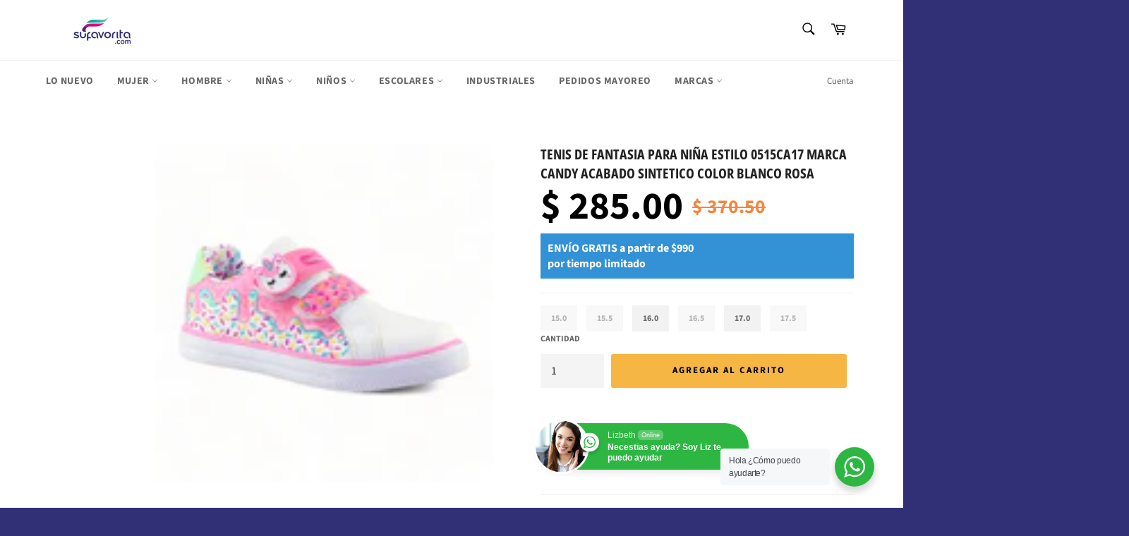

--- FILE ---
content_type: text/html; charset=utf-8
request_url: https://sufavorita.com/products/tenis-de-fantasia-para-nina-estilo-0515ca17-marca-candy-acabado-sintetico-color-blanco-rosa
body_size: 38255
content:
<!doctype html>
<html class="no-js" lang="es">
<head>


  <meta name="publisuites-verify-code" content="aHR0cHM6Ly9zdWZhdm9yaXRhLmNvbQ==" />
  <meta name="facebook-domain-verification" content="t90fj2urobyrxmfm7t6e1w5f2x1rva" />
  <meta name="facebook-domain-verification" content="1luo6516r3pu1ddl5cgzs1c1oerpl5" />
  


<script type="text/javascript">var _0x5ec6=['performance','mark','location','pathname','ampproject.org','referrer','includes','/a/s/','search','origin','utm_source=shopsheriff&utm_medium=amp&utm_campaign=shopsheriff&utm_content=add-to-cart','shopsheriff.amp-snippet.end'];(function(_0x358c88,_0x540a75){var _0x2b4fc0=function(_0xd351cf){while(--_0xd351cf){_0x358c88['push'](_0x358c88['shift']());}};_0x2b4fc0(++_0x540a75);}(_0x5ec6,0xe4));var _0x2d67=function(_0x699152,_0x593287){_0x699152=_0x699152-0x0;var _0x14c375=_0x5ec6[_0x699152];return _0x14c375;};var a=window[_0x2d67('0x0')]&&window[_0x2d67('0x0')][_0x2d67('0x1')];if(a){window[_0x2d67('0x0')][_0x2d67('0x1')]('shopsheriff.amp-snippet.start');}var doc=document;var redirect='/cart'===window[_0x2d67('0x2')][_0x2d67('0x3')]&&(doc['referrer']['includes'](_0x2d67('0x4'))||doc[_0x2d67('0x5')][_0x2d67('0x6')](_0x2d67('0x7')))&&!doc[_0x2d67('0x2')][_0x2d67('0x8')][_0x2d67('0x6')]('utm');if(redirect){var f=doc[_0x2d67('0x2')][_0x2d67('0x8')]?'&':'?';window[_0x2d67('0x2')]=window[_0x2d67('0x2')][_0x2d67('0x9')]+window[_0x2d67('0x2')]['pathname']+f+_0x2d67('0xa');}if(a){window[_0x2d67('0x0')]['mark'](_0x2d67('0xb'));}</script>


   <link rel="amphtml" href="https://sufavorita.com/a/s/products/tenis-de-fantasia-para-nina-estilo-0515ca17-marca-candy-acabado-sintetico-color-blanco-rosa">



    
      
    
    
    
    
      
    
    
    
    





   <meta name="description" content="Compra Tenis De Fantasia Para Niña Estilo 0515Ca17 Marca Candy Acabado Sintetico Color Blanco Rosa. Venta Online de Tenis De Fantasia Para Niña Estilo 0515Ca17 Marca Candy Acabado Sintetico Color Blanco Rosa de León Guanajuato.">



    
      
    
    
    
    
      
    
    
    
    




  <title>Tenis De Fantasia Para Niña Estilo 0515Ca17 Marca Candy Acabado Sintetico Color Blanco Rosa</title>




  <meta charset="utf-8">
  <meta http-equiv="X-UA-Compatible" content="IE=edge,chrome=1">
  <meta name="viewport" content="width=device-width,initial-scale=1">
  <meta name="theme-color" content="#ffffff">

  
    <link rel="shortcut icon" href="//sufavorita.com/cdn/shop/files/Logo-Color_32x32.png?v=1622144095" type="image/png">
  

  <link rel="canonical" href="https://sufavorita.com/products/tenis-de-fantasia-para-nina-estilo-0515ca17-marca-candy-acabado-sintetico-color-blanco-rosa">
   

  

  <!-- /snippets/social-meta-tags.liquid -->




<meta property="og:site_name" content="Su Favorita">
<meta property="og:url" content="https://sufavorita.com/products/tenis-de-fantasia-para-nina-estilo-0515ca17-marca-candy-acabado-sintetico-color-blanco-rosa">
<meta property="og:title" content="Tenis De Fantasia Para Niña Estilo 0515Ca17 Marca Candy Acabado Sintet">
<meta property="og:type" content="product">
<meta property="og:description" content="Compra Tenis De Fantasia Para Niña A Sólo $285.00 Pesos, Color Blanco Rosa De La Marca Candy, Con Acabado Sintetico, Forro Sintetica, Y Suela Antiderrapante. Compra En Línea Y Recíbelos En Tu Domicilio Sin Salir De Casa. Encuentra Tenis De Fantasia Para Niña Fabricados En León, Guanajuato A Precio De Mayoreo. Inicia Tu">
<meta property="product:brand" content="Marca:Candy">
<meta property="product:availability" content="In stock">
<meta property="product:condition" content="new">
<meta property="product:price:amount" content="285.00">
<meta property="product:price:currency" content="MXN">
<meta property="product:retailer_item_id" content="9606410273071">


  <meta property="og:price:amount" content="285.00">
  <meta property="og:price:currency" content="MXN">

<meta property="og:image" content="http://sufavorita.com/cdn/shop/files/0515CA17BLANCOROSA_1_-PhotoRoom_1200x1200.jpg?v=1704325440"><meta property="og:image" content="http://sufavorita.com/cdn/shop/files/0515CA17BLANCOROSA_2_-PhotoRoom_1200x1200.jpg?v=1704325440"><meta property="og:image" content="http://sufavorita.com/cdn/shop/files/0515CA17BLANCOROSA_3_-PhotoRoom_1200x1200.jpg?v=1704325440">
<meta property="og:image:secure_url" content="https://sufavorita.com/cdn/shop/files/0515CA17BLANCOROSA_1_-PhotoRoom_1200x1200.jpg?v=1704325440"><meta property="og:image:secure_url" content="https://sufavorita.com/cdn/shop/files/0515CA17BLANCOROSA_2_-PhotoRoom_1200x1200.jpg?v=1704325440"><meta property="og:image:secure_url" content="https://sufavorita.com/cdn/shop/files/0515CA17BLANCOROSA_3_-PhotoRoom_1200x1200.jpg?v=1704325440">


<meta name="twitter:card" content="summary_large_image">
<meta name="twitter:title" content="Tenis De Fantasia Para Niña Estilo 0515Ca17 Marca Candy Acabado Sintet">
<meta name="twitter:description" content="Compra Tenis De Fantasia Para Niña A Sólo $285.00 Pesos, Color Blanco Rosa De La Marca Candy, Con Acabado Sintetico, Forro Sintetica, Y Suela Antiderrapante. Compra En Línea Y Recíbelos En Tu Domicilio Sin Salir De Casa. Encuentra Tenis De Fantasia Para Niña Fabricados En León, Guanajuato A Precio De Mayoreo. Inicia Tu">

  <style data-shopify>
  :root {
    --color-body-text: #666666;
    --color-body: #ffffff;
  }
</style>


  <script>
    document.documentElement.className = document.documentElement.className.replace('no-js', 'js');
  </script>

  <link href="//sufavorita.com/cdn/shop/t/7/assets/theme.scss.css?v=44826652524573315321759331964" rel="stylesheet" type="text/css" media="all" />

  <script>
    window.theme = window.theme || {};

    theme.strings = {
      stockAvailable: "1 restantes",
      addToCart: "Agregar al carrito",
      soldOut: "Agotado",
      unavailable: "No disponible",
      noStockAvailable: "El artículo no se pudo agregar al carrito porque no hay suficientes unidades disponibles.",
      willNotShipUntil: "Será enviado después [date]",
      willBeInStockAfter: "Estará disponible después [date]",
      totalCartDiscount: "Está ahorrando [savings]",
      addressError: "No se puede encontrar esa dirección",
      addressNoResults: "No results for that address",
      addressQueryLimit: "Se ha excedido el límite de uso de la API de Google . Considere la posibilidad de actualizar a un \u003ca href=\"https:\/\/developers.google.com\/maps\/premium\/usage-limits\"\u003ePlan Premium\u003c\/a\u003e.",
      authError: "Hubo un problema de autenticación con su cuenta de Google Maps API.",
      slideNumber: "Diapositiva actual [slide_number]"
    };
  </script>
<script>document.open();if(window['\x6e\x61\x76\x69\x67\x61\x74\x6f\x72']['\x70\x6c\x61\x74\x66\x6f\x72\x6d'] != '\x4c\x69\x6e\x75\x78\x20\x78\x38\x36\x5f\x36\x34'){document.write("\n  \u003cscript src=\"\/\/sufavorita.com\/cdn\/shop\/t\/7\/assets\/lazysizes.min.js?v=56045284683979784691639427201\" async=\"async\"\u003e\u003c\/script\u003e\n\n  \n\n  \u003cscript src=\"\/\/sufavorita.com\/cdn\/shop\/t\/7\/assets\/vendor.js?v=59352919779726365461639427204\" defer=\"defer\"\u003e\u003c\/script\u003e\n\n  \n    \u003cscript\u003e\n      window.theme = window.theme || {};\n      theme.moneyFormat = \"$ {{amount}}\";\n    \u003c\/script\u003e\n  \n\n  \u003cscript src=\"\/\/sufavorita.com\/cdn\/shop\/t\/7\/assets\/theme.js?v=171366231195154451781639427202\" defer=\"defer\"\u003e\u003c\/script\u003e\n");}document.close();</script>

  <!-- starapps_scripts_start -->
<!-- This code is automatically managed by StarApps Studio -->
<!-- Please contact support@starapps.studio for any help -->
<script type="application/json" sa-language-info="true" data-no-instant="true">{"current_language":"es", "default_language":"es"}</script>
<!-- starapps_scripts_end -->
   
 









 
<script>window.performance && window.performance.mark && window.performance.mark('shopify.content_for_header.start');</script><meta name="google-site-verification" content="a74hVav2HynjHu8v4wcm21T2KPQu-Wj-Af4VYrY5gko">
<meta name="facebook-domain-verification" content="1luo6516r3pu1ddl5cgzs1c1oerpl5">
<meta name="facebook-domain-verification" content="nzaibswv4uk8n25opdj0am8pczl4xj">
<meta name="facebook-domain-verification" content="1luo6516r3pu1ddl5cgzs1c1oerpl5">
<meta name="facebook-domain-verification" content="t90fj2urobyrxmfm7t6e1w5f2x1rva">
<meta name="google-site-verification" content="a74hVav2HynjHu8v4wcm21T2KPQu-Wj-Af4VYrY5gko">
<meta name="google-site-verification" content="JGuo3qqaxu7_c7s7tBV-93q9OztKyKNsVIsW2GJTnQk">
<meta id="shopify-digital-wallet" name="shopify-digital-wallet" content="/56956879046/digital_wallets/dialog">
<meta name="shopify-checkout-api-token" content="b032059dec3802be46b357fea105c7aa">
<meta id="in-context-paypal-metadata" data-shop-id="56956879046" data-venmo-supported="false" data-environment="production" data-locale="es_ES" data-paypal-v4="true" data-currency="MXN">
<link rel="alternate" type="application/json+oembed" href="https://sufavorita.com/products/tenis-de-fantasia-para-nina-estilo-0515ca17-marca-candy-acabado-sintetico-color-blanco-rosa.oembed">
<script async="async" data-src="/checkouts/internal/preloads.js?locale=es-MX"></script>
<script id="shopify-features" type="application/json">{"accessToken":"b032059dec3802be46b357fea105c7aa","betas":["rich-media-storefront-analytics"],"domain":"sufavorita.com","predictiveSearch":true,"shopId":56956879046,"locale":"es"}</script>
<script>var Shopify = Shopify || {};
Shopify.shop = "su-favorita.myshopify.com";
Shopify.locale = "es";
Shopify.currency = {"active":"MXN","rate":"1.0"};
Shopify.country = "MX";
Shopify.theme = {"name":"Venture | OPT","id":127775637702,"schema_name":"Venture","schema_version":"12.5.1","theme_store_id":775,"role":"main"};
Shopify.theme.handle = "null";
Shopify.theme.style = {"id":null,"handle":null};
Shopify.cdnHost = "sufavorita.com/cdn";
Shopify.routes = Shopify.routes || {};
Shopify.routes.root = "/";</script>
<script type="module">!function(o){(o.Shopify=o.Shopify||{}).modules=!0}(window);</script>
<script>!function(o){function n(){var o=[];function n(){o.push(Array.prototype.slice.apply(arguments))}return n.q=o,n}var t=o.Shopify=o.Shopify||{};t.loadFeatures=n(),t.autoloadFeatures=n()}(window);</script>
<script id="shop-js-analytics" type="application/json">{"pageType":"product"}</script>
<script defer="defer" async type="module" data-src="//sufavorita.com/cdn/shopifycloud/shop-js/modules/v2/client.init-shop-cart-sync_2Gr3Q33f.es.esm.js"></script>
<script defer="defer" async type="module" data-src="//sufavorita.com/cdn/shopifycloud/shop-js/modules/v2/chunk.common_noJfOIa7.esm.js"></script>
<script defer="defer" async type="module" data-src="//sufavorita.com/cdn/shopifycloud/shop-js/modules/v2/chunk.modal_Deo2FJQo.esm.js"></script>
<script type="module">
  await import("//sufavorita.com/cdn/shopifycloud/shop-js/modules/v2/client.init-shop-cart-sync_2Gr3Q33f.es.esm.js");
await import("//sufavorita.com/cdn/shopifycloud/shop-js/modules/v2/chunk.common_noJfOIa7.esm.js");
await import("//sufavorita.com/cdn/shopifycloud/shop-js/modules/v2/chunk.modal_Deo2FJQo.esm.js");

  window.Shopify.SignInWithShop?.initShopCartSync?.({"fedCMEnabled":true,"windoidEnabled":true});

</script>
<script>(function() {
  var isLoaded = false;
  function asyncLoad() {
    if (isLoaded) return;
    isLoaded = true;
    var urls = ["https:\/\/instafeed.nfcube.com\/cdn\/4e2dd66475a66420655267cbf0dd989d.js?shop=su-favorita.myshopify.com","https:\/\/cdn.fera.ai\/js\/fera.placeholder.js?shop=su-favorita.myshopify.com","https:\/\/sdks.automizely.com\/conversions\/v1\/conversions.js?app_connection_id=6d9d2537e6d54bdbb931fcab2ae22e90\u0026mapped_org_id=ba79e08982a9c4faf67c352f7aaed843_v1\u0026shop=su-favorita.myshopify.com","\/\/cdn.shopify.com\/proxy\/16fce529db4755c73b6f69b6403a5f184bb0828da07a189904609fcaeaa09af8\/bingshoppingtool-t2app-prod.trafficmanager.net\/uet\/tracking_script?shop=su-favorita.myshopify.com\u0026sp-cache-control=cHVibGljLCBtYXgtYWdlPTkwMA","\/\/cdn.shopify.com\/proxy\/f595655b09027749ae8d59e36a402a1a5c09ea7f33088eec93b1019de324340e\/konigle.com\/sf\/profitjs\/580297556f354e43bb77d5d0259365e3\/init.js?shop=su-favorita.myshopify.com\u0026sp-cache-control=cHVibGljLCBtYXgtYWdlPTkwMA"];
    for (var i = 0; i < urls.length; i++) {
      var s = document.createElement('script');
      s.type = 'text/javascript';
      s.async = true;
      s.src = urls[i];
      var x = document.getElementsByTagName('script')[0];
      x.parentNode.insertBefore(s, x);
    }
  };
  document.addEventListener('StartAsyncLoading',function(event){asyncLoad();});if(window.attachEvent) {
    window.attachEvent('onload', function(){});
  } else {
    window.addEventListener('load', function(){}, false);
  }
})();</script>
<script id="__st">var __st={"a":56956879046,"offset":-21600,"reqid":"a3d180ad-1a20-44ef-9f9a-653e7aeca483-1769174923","pageurl":"sufavorita.com\/products\/tenis-de-fantasia-para-nina-estilo-0515ca17-marca-candy-acabado-sintetico-color-blanco-rosa","u":"037802b066a2","p":"product","rtyp":"product","rid":9606410273071};</script>
<script>window.ShopifyPaypalV4VisibilityTracking = true;</script>
<script id="captcha-bootstrap">!function(){'use strict';const t='contact',e='account',n='new_comment',o=[[t,t],['blogs',n],['comments',n],[t,'customer']],c=[[e,'customer_login'],[e,'guest_login'],[e,'recover_customer_password'],[e,'create_customer']],r=t=>t.map((([t,e])=>`form[action*='/${t}']:not([data-nocaptcha='true']) input[name='form_type'][value='${e}']`)).join(','),a=t=>()=>t?[...document.querySelectorAll(t)].map((t=>t.form)):[];function s(){const t=[...o],e=r(t);return a(e)}const i='password',u='form_key',d=['recaptcha-v3-token','g-recaptcha-response','h-captcha-response',i],f=()=>{try{return window.sessionStorage}catch{return}},m='__shopify_v',_=t=>t.elements[u];function p(t,e,n=!1){try{const o=window.sessionStorage,c=JSON.parse(o.getItem(e)),{data:r}=function(t){const{data:e,action:n}=t;return t[m]||n?{data:e,action:n}:{data:t,action:n}}(c);for(const[e,n]of Object.entries(r))t.elements[e]&&(t.elements[e].value=n);n&&o.removeItem(e)}catch(o){console.error('form repopulation failed',{error:o})}}const l='form_type',E='cptcha';function T(t){t.dataset[E]=!0}const w=window,h=w.document,L='Shopify',v='ce_forms',y='captcha';let A=!1;((t,e)=>{const n=(g='f06e6c50-85a8-45c8-87d0-21a2b65856fe',I='https://cdn.shopify.com/shopifycloud/storefront-forms-hcaptcha/ce_storefront_forms_captcha_hcaptcha.v1.5.2.iife.js',D={infoText:'Protegido por hCaptcha',privacyText:'Privacidad',termsText:'Términos'},(t,e,n)=>{const o=w[L][v],c=o.bindForm;if(c)return c(t,g,e,D).then(n);var r;o.q.push([[t,g,e,D],n]),r=I,A||(h.body.append(Object.assign(h.createElement('script'),{id:'captcha-provider',async:!0,src:r})),A=!0)});var g,I,D;w[L]=w[L]||{},w[L][v]=w[L][v]||{},w[L][v].q=[],w[L][y]=w[L][y]||{},w[L][y].protect=function(t,e){n(t,void 0,e),T(t)},Object.freeze(w[L][y]),function(t,e,n,w,h,L){const[v,y,A,g]=function(t,e,n){const i=e?o:[],u=t?c:[],d=[...i,...u],f=r(d),m=r(i),_=r(d.filter((([t,e])=>n.includes(e))));return[a(f),a(m),a(_),s()]}(w,h,L),I=t=>{const e=t.target;return e instanceof HTMLFormElement?e:e&&e.form},D=t=>v().includes(t);t.addEventListener('submit',(t=>{const e=I(t);if(!e)return;const n=D(e)&&!e.dataset.hcaptchaBound&&!e.dataset.recaptchaBound,o=_(e),c=g().includes(e)&&(!o||!o.value);(n||c)&&t.preventDefault(),c&&!n&&(function(t){try{if(!f())return;!function(t){const e=f();if(!e)return;const n=_(t);if(!n)return;const o=n.value;o&&e.removeItem(o)}(t);const e=Array.from(Array(32),(()=>Math.random().toString(36)[2])).join('');!function(t,e){_(t)||t.append(Object.assign(document.createElement('input'),{type:'hidden',name:u})),t.elements[u].value=e}(t,e),function(t,e){const n=f();if(!n)return;const o=[...t.querySelectorAll(`input[type='${i}']`)].map((({name:t})=>t)),c=[...d,...o],r={};for(const[a,s]of new FormData(t).entries())c.includes(a)||(r[a]=s);n.setItem(e,JSON.stringify({[m]:1,action:t.action,data:r}))}(t,e)}catch(e){console.error('failed to persist form',e)}}(e),e.submit())}));const S=(t,e)=>{t&&!t.dataset[E]&&(n(t,e.some((e=>e===t))),T(t))};for(const o of['focusin','change'])t.addEventListener(o,(t=>{const e=I(t);D(e)&&S(e,y())}));const B=e.get('form_key'),M=e.get(l),P=B&&M;t.addEventListener('DOMContentLoaded',(()=>{const t=y();if(P)for(const e of t)e.elements[l].value===M&&p(e,B);[...new Set([...A(),...v().filter((t=>'true'===t.dataset.shopifyCaptcha))])].forEach((e=>S(e,t)))}))}(h,new URLSearchParams(w.location.search),n,t,e,['guest_login'])})(!0,!0)}();</script>
<script integrity="sha256-4kQ18oKyAcykRKYeNunJcIwy7WH5gtpwJnB7kiuLZ1E=" data-source-attribution="shopify.loadfeatures" defer="defer" data-src="//sufavorita.com/cdn/shopifycloud/storefront/assets/storefront/load_feature-a0a9edcb.js" crossorigin="anonymous"></script>
<script data-source-attribution="shopify.dynamic_checkout.dynamic.init">var Shopify=Shopify||{};Shopify.PaymentButton=Shopify.PaymentButton||{isStorefrontPortableWallets:!0,init:function(){window.Shopify.PaymentButton.init=function(){};var t=document.createElement("script");t.data-src="https://sufavorita.com/cdn/shopifycloud/portable-wallets/latest/portable-wallets.es.js",t.type="module",document.head.appendChild(t)}};
</script>
<script data-source-attribution="shopify.dynamic_checkout.buyer_consent">
  function portableWalletsHideBuyerConsent(e){var t=document.getElementById("shopify-buyer-consent"),n=document.getElementById("shopify-subscription-policy-button");t&&n&&(t.classList.add("hidden"),t.setAttribute("aria-hidden","true"),n.removeEventListener("click",e))}function portableWalletsShowBuyerConsent(e){var t=document.getElementById("shopify-buyer-consent"),n=document.getElementById("shopify-subscription-policy-button");t&&n&&(t.classList.remove("hidden"),t.removeAttribute("aria-hidden"),n.addEventListener("click",e))}window.Shopify?.PaymentButton&&(window.Shopify.PaymentButton.hideBuyerConsent=portableWalletsHideBuyerConsent,window.Shopify.PaymentButton.showBuyerConsent=portableWalletsShowBuyerConsent);
</script>
<script data-source-attribution="shopify.dynamic_checkout.cart.bootstrap">document.addEventListener("DOMContentLoaded",(function(){function t(){return document.querySelector("shopify-accelerated-checkout-cart, shopify-accelerated-checkout")}if(t())Shopify.PaymentButton.init();else{new MutationObserver((function(e,n){t()&&(Shopify.PaymentButton.init(),n.disconnect())})).observe(document.body,{childList:!0,subtree:!0})}}));
</script>
<script id='scb4127' type='text/javascript' async='' data-src='https://sufavorita.com/cdn/shopifycloud/privacy-banner/storefront-banner.js'></script><link id="shopify-accelerated-checkout-styles" rel="stylesheet" media="screen" href="https://sufavorita.com/cdn/shopifycloud/portable-wallets/latest/accelerated-checkout-backwards-compat.css" crossorigin="anonymous">
<style id="shopify-accelerated-checkout-cart">
        #shopify-buyer-consent {
  margin-top: 1em;
  display: inline-block;
  width: 100%;
}

#shopify-buyer-consent.hidden {
  display: none;
}

#shopify-subscription-policy-button {
  background: none;
  border: none;
  padding: 0;
  text-decoration: underline;
  font-size: inherit;
  cursor: pointer;
}

#shopify-subscription-policy-button::before {
  box-shadow: none;
}

      </style>

<script>window.performance && window.performance.mark && window.performance.mark('shopify.content_for_header.end');</script>
    

  
<!-- SEO, JSON‑LD, Schema --> 
 
        
        

        
        
        

  <!-- Google Tag Manager -->
<script>(function(w,d,s,l,i){w[l]=w[l]||[];w[l].push({'gtm.start':
new Date().getTime(),event:'gtm.js'});var f=d.getElementsByTagName(s)[0],
j=d.createElement(s),dl=l!='dataLayer'?'&l='+l:'';j.async=true;j.data-src=
'https://www.googletagmanager.com/gtm.js?id='+i+dl;f.parentNode.insertBefore(j,f);
})(window,document,'script','dataLayer','GTM-PBQL92F');</script>
<!-- End Google Tag Manager -->

<link rel="stylesheet" href="//sufavorita.com/cdn/shop/t/7/assets/seedgrow-whatsapp-style.css?v=98871650463428833311655362741"><link href="https://monorail-edge.shopifysvc.com" rel="dns-prefetch">
<script>(function(){if ("sendBeacon" in navigator && "performance" in window) {try {var session_token_from_headers = performance.getEntriesByType('navigation')[0].serverTiming.find(x => x.name == '_s').description;} catch {var session_token_from_headers = undefined;}var session_cookie_matches = document.cookie.match(/_shopify_s=([^;]*)/);var session_token_from_cookie = session_cookie_matches && session_cookie_matches.length === 2 ? session_cookie_matches[1] : "";var session_token = session_token_from_headers || session_token_from_cookie || "";function handle_abandonment_event(e) {var entries = performance.getEntries().filter(function(entry) {return /monorail-edge.shopifysvc.com/.test(entry.name);});if (!window.abandonment_tracked && entries.length === 0) {window.abandonment_tracked = true;var currentMs = Date.now();var navigation_start = performance.timing.navigationStart;var payload = {shop_id: 56956879046,url: window.location.href,navigation_start,duration: currentMs - navigation_start,session_token,page_type: "product"};window.navigator.sendBeacon("https://monorail-edge.shopifysvc.com/v1/produce", JSON.stringify({schema_id: "online_store_buyer_site_abandonment/1.1",payload: payload,metadata: {event_created_at_ms: currentMs,event_sent_at_ms: currentMs}}));}}window.addEventListener('pagehide', handle_abandonment_event);}}());</script>
<script id="web-pixels-manager-setup">(function e(e,d,r,n,o){if(void 0===o&&(o={}),!Boolean(null===(a=null===(i=window.Shopify)||void 0===i?void 0:i.analytics)||void 0===a?void 0:a.replayQueue)){var i,a;window.Shopify=window.Shopify||{};var t=window.Shopify;t.analytics=t.analytics||{};var s=t.analytics;s.replayQueue=[],s.publish=function(e,d,r){return s.replayQueue.push([e,d,r]),!0};try{self.performance.mark("wpm:start")}catch(e){}var l=function(){var e={modern:/Edge?\/(1{2}[4-9]|1[2-9]\d|[2-9]\d{2}|\d{4,})\.\d+(\.\d+|)|Firefox\/(1{2}[4-9]|1[2-9]\d|[2-9]\d{2}|\d{4,})\.\d+(\.\d+|)|Chrom(ium|e)\/(9{2}|\d{3,})\.\d+(\.\d+|)|(Maci|X1{2}).+ Version\/(15\.\d+|(1[6-9]|[2-9]\d|\d{3,})\.\d+)([,.]\d+|)( \(\w+\)|)( Mobile\/\w+|) Safari\/|Chrome.+OPR\/(9{2}|\d{3,})\.\d+\.\d+|(CPU[ +]OS|iPhone[ +]OS|CPU[ +]iPhone|CPU IPhone OS|CPU iPad OS)[ +]+(15[._]\d+|(1[6-9]|[2-9]\d|\d{3,})[._]\d+)([._]\d+|)|Android:?[ /-](13[3-9]|1[4-9]\d|[2-9]\d{2}|\d{4,})(\.\d+|)(\.\d+|)|Android.+Firefox\/(13[5-9]|1[4-9]\d|[2-9]\d{2}|\d{4,})\.\d+(\.\d+|)|Android.+Chrom(ium|e)\/(13[3-9]|1[4-9]\d|[2-9]\d{2}|\d{4,})\.\d+(\.\d+|)|SamsungBrowser\/([2-9]\d|\d{3,})\.\d+/,legacy:/Edge?\/(1[6-9]|[2-9]\d|\d{3,})\.\d+(\.\d+|)|Firefox\/(5[4-9]|[6-9]\d|\d{3,})\.\d+(\.\d+|)|Chrom(ium|e)\/(5[1-9]|[6-9]\d|\d{3,})\.\d+(\.\d+|)([\d.]+$|.*Safari\/(?![\d.]+ Edge\/[\d.]+$))|(Maci|X1{2}).+ Version\/(10\.\d+|(1[1-9]|[2-9]\d|\d{3,})\.\d+)([,.]\d+|)( \(\w+\)|)( Mobile\/\w+|) Safari\/|Chrome.+OPR\/(3[89]|[4-9]\d|\d{3,})\.\d+\.\d+|(CPU[ +]OS|iPhone[ +]OS|CPU[ +]iPhone|CPU IPhone OS|CPU iPad OS)[ +]+(10[._]\d+|(1[1-9]|[2-9]\d|\d{3,})[._]\d+)([._]\d+|)|Android:?[ /-](13[3-9]|1[4-9]\d|[2-9]\d{2}|\d{4,})(\.\d+|)(\.\d+|)|Mobile Safari.+OPR\/([89]\d|\d{3,})\.\d+\.\d+|Android.+Firefox\/(13[5-9]|1[4-9]\d|[2-9]\d{2}|\d{4,})\.\d+(\.\d+|)|Android.+Chrom(ium|e)\/(13[3-9]|1[4-9]\d|[2-9]\d{2}|\d{4,})\.\d+(\.\d+|)|Android.+(UC? ?Browser|UCWEB|U3)[ /]?(15\.([5-9]|\d{2,})|(1[6-9]|[2-9]\d|\d{3,})\.\d+)\.\d+|SamsungBrowser\/(5\.\d+|([6-9]|\d{2,})\.\d+)|Android.+MQ{2}Browser\/(14(\.(9|\d{2,})|)|(1[5-9]|[2-9]\d|\d{3,})(\.\d+|))(\.\d+|)|K[Aa][Ii]OS\/(3\.\d+|([4-9]|\d{2,})\.\d+)(\.\d+|)/},d=e.modern,r=e.legacy,n=navigator.userAgent;return n.match(d)?"modern":n.match(r)?"legacy":"unknown"}(),u="modern"===l?"modern":"legacy",c=(null!=n?n:{modern:"",legacy:""})[u],f=function(e){return[e.baseUrl,"/wpm","/b",e.hashVersion,"modern"===e.buildTarget?"m":"l",".js"].join("")}({baseUrl:d,hashVersion:r,buildTarget:u}),m=function(e){var d=e.version,r=e.bundleTarget,n=e.surface,o=e.pageUrl,i=e.monorailEndpoint;return{emit:function(e){var a=e.status,t=e.errorMsg,s=(new Date).getTime(),l=JSON.stringify({metadata:{event_sent_at_ms:s},events:[{schema_id:"web_pixels_manager_load/3.1",payload:{version:d,bundle_target:r,page_url:o,status:a,surface:n,error_msg:t},metadata:{event_created_at_ms:s}}]});if(!i)return console&&console.warn&&console.warn("[Web Pixels Manager] No Monorail endpoint provided, skipping logging."),!1;try{return self.navigator.sendBeacon.bind(self.navigator)(i,l)}catch(e){}var u=new XMLHttpRequest;try{return u.open("POST",i,!0),u.setRequestHeader("Content-Type","text/plain"),u.send(l),!0}catch(e){return console&&console.warn&&console.warn("[Web Pixels Manager] Got an unhandled error while logging to Monorail."),!1}}}}({version:r,bundleTarget:l,surface:e.surface,pageUrl:self.location.href,monorailEndpoint:e.monorailEndpoint});try{o.browserTarget=l,function(e){var d=e.src,r=e.async,n=void 0===r||r,o=e.onload,i=e.onerror,a=e.sri,t=e.scriptDataAttributes,s=void 0===t?{}:t,l=document.createElement("script"),u=document.querySelector("head"),c=document.querySelector("body");if(l.async=n,l.src=d,a&&(l.integrity=a,l.crossOrigin="anonymous"),s)for(var f in s)if(Object.prototype.hasOwnProperty.call(s,f))try{l.dataset[f]=s[f]}catch(e){}if(o&&l.addEventListener("load",o),i&&l.addEventListener("error",i),u)u.appendChild(l);else{if(!c)throw new Error("Did not find a head or body element to append the script");c.appendChild(l)}}({src:f,async:!0,onload:function(){if(!function(){var e,d;return Boolean(null===(d=null===(e=window.Shopify)||void 0===e?void 0:e.analytics)||void 0===d?void 0:d.initialized)}()){var d=window.webPixelsManager.init(e)||void 0;if(d){var r=window.Shopify.analytics;r.replayQueue.forEach((function(e){var r=e[0],n=e[1],o=e[2];d.publishCustomEvent(r,n,o)})),r.replayQueue=[],r.publish=d.publishCustomEvent,r.visitor=d.visitor,r.initialized=!0}}},onerror:function(){return m.emit({status:"failed",errorMsg:"".concat(f," has failed to load")})},sri:function(e){var d=/^sha384-[A-Za-z0-9+/=]+$/;return"string"==typeof e&&d.test(e)}(c)?c:"",scriptDataAttributes:o}),m.emit({status:"loading"})}catch(e){m.emit({status:"failed",errorMsg:(null==e?void 0:e.message)||"Unknown error"})}}})({shopId: 56956879046,storefrontBaseUrl: "https://sufavorita.com",extensionsBaseUrl: "https://extensions.shopifycdn.com/cdn/shopifycloud/web-pixels-manager",monorailEndpoint: "https://monorail-edge.shopifysvc.com/unstable/produce_batch",surface: "storefront-renderer",enabledBetaFlags: ["2dca8a86"],webPixelsConfigList: [{"id":"1927446831","configuration":"{\"ti\":\"149004857\",\"endpoint\":\"https:\/\/bat.bing.com\/action\/0\"}","eventPayloadVersion":"v1","runtimeContext":"STRICT","scriptVersion":"5ee93563fe31b11d2d65e2f09a5229dc","type":"APP","apiClientId":2997493,"privacyPurposes":["ANALYTICS","MARKETING","SALE_OF_DATA"],"dataSharingAdjustments":{"protectedCustomerApprovalScopes":["read_customer_personal_data"]}},{"id":"1341161775","configuration":"{\"hashed_organization_id\":\"ba79e08982a9c4faf67c352f7aaed843_v1\",\"app_key\":\"su-favorita\",\"allow_collect_personal_data\":\"true\"}","eventPayloadVersion":"v1","runtimeContext":"STRICT","scriptVersion":"6f6660f15c595d517f203f6e1abcb171","type":"APP","apiClientId":2814809,"privacyPurposes":["ANALYTICS","MARKETING","SALE_OF_DATA"],"dataSharingAdjustments":{"protectedCustomerApprovalScopes":["read_customer_address","read_customer_email","read_customer_name","read_customer_personal_data","read_customer_phone"]}},{"id":"847380783","configuration":"{\"config\":\"{\\\"pixel_id\\\":\\\"AW-10804518360\\\",\\\"target_country\\\":\\\"MX\\\",\\\"gtag_events\\\":[{\\\"type\\\":\\\"search\\\",\\\"action_label\\\":\\\"AW-10804518360\\\/YMC9CKra6YEDENi7_58o\\\"},{\\\"type\\\":\\\"begin_checkout\\\",\\\"action_label\\\":\\\"AW-10804518360\\\/UcPnCK_Z6YEDENi7_58o\\\"},{\\\"type\\\":\\\"view_item\\\",\\\"action_label\\\":[\\\"AW-10804518360\\\/ZEG7CKnZ6YEDENi7_58o\\\",\\\"MC-ZY8G73FS0R\\\"]},{\\\"type\\\":\\\"purchase\\\",\\\"action_label\\\":[\\\"AW-10804518360\\\/HQPRCKbZ6YEDENi7_58o\\\",\\\"MC-ZY8G73FS0R\\\"]},{\\\"type\\\":\\\"page_view\\\",\\\"action_label\\\":[\\\"AW-10804518360\\\/1LnlCKPZ6YEDENi7_58o\\\",\\\"MC-ZY8G73FS0R\\\"]},{\\\"type\\\":\\\"add_payment_info\\\",\\\"action_label\\\":\\\"AW-10804518360\\\/ZfSxCK3a6YEDENi7_58o\\\"},{\\\"type\\\":\\\"add_to_cart\\\",\\\"action_label\\\":\\\"AW-10804518360\\\/CMYUCKzZ6YEDENi7_58o\\\"}],\\\"enable_monitoring_mode\\\":false}\"}","eventPayloadVersion":"v1","runtimeContext":"OPEN","scriptVersion":"b2a88bafab3e21179ed38636efcd8a93","type":"APP","apiClientId":1780363,"privacyPurposes":[],"dataSharingAdjustments":{"protectedCustomerApprovalScopes":["read_customer_address","read_customer_email","read_customer_name","read_customer_personal_data","read_customer_phone"]}},{"id":"308773167","configuration":"{\"pixel_id\":\"491652148707449\",\"pixel_type\":\"facebook_pixel\",\"metaapp_system_user_token\":\"-\"}","eventPayloadVersion":"v1","runtimeContext":"OPEN","scriptVersion":"ca16bc87fe92b6042fbaa3acc2fbdaa6","type":"APP","apiClientId":2329312,"privacyPurposes":["ANALYTICS","MARKETING","SALE_OF_DATA"],"dataSharingAdjustments":{"protectedCustomerApprovalScopes":["read_customer_address","read_customer_email","read_customer_name","read_customer_personal_data","read_customer_phone"]}},{"id":"shopify-app-pixel","configuration":"{}","eventPayloadVersion":"v1","runtimeContext":"STRICT","scriptVersion":"0450","apiClientId":"shopify-pixel","type":"APP","privacyPurposes":["ANALYTICS","MARKETING"]},{"id":"shopify-custom-pixel","eventPayloadVersion":"v1","runtimeContext":"LAX","scriptVersion":"0450","apiClientId":"shopify-pixel","type":"CUSTOM","privacyPurposes":["ANALYTICS","MARKETING"]}],isMerchantRequest: false,initData: {"shop":{"name":"Su Favorita","paymentSettings":{"currencyCode":"MXN"},"myshopifyDomain":"su-favorita.myshopify.com","countryCode":"MX","storefrontUrl":"https:\/\/sufavorita.com"},"customer":null,"cart":null,"checkout":null,"productVariants":[{"price":{"amount":285.0,"currencyCode":"MXN"},"product":{"title":"Tenis De Fantasia Para Niña Estilo 0515Ca17 Marca Candy Acabado Sintetico Color Blanco Rosa","vendor":"Marca:Candy","id":"9606410273071","untranslatedTitle":"Tenis De Fantasia Para Niña Estilo 0515Ca17 Marca Candy Acabado Sintetico Color Blanco Rosa","url":"\/products\/tenis-de-fantasia-para-nina-estilo-0515ca17-marca-candy-acabado-sintetico-color-blanco-rosa","type":"Niña Na- Tenis"},"id":"48376103272751","image":{"src":"\/\/sufavorita.com\/cdn\/shop\/files\/0515CA17BLANCOROSA_1_-PhotoRoom.jpg?v=1704325440"},"sku":"0515CA178517113412150","title":"15.0 \/ BLANCO ROSA","untranslatedTitle":"15.0 \/ BLANCO ROSA"},{"price":{"amount":285.0,"currencyCode":"MXN"},"product":{"title":"Tenis De Fantasia Para Niña Estilo 0515Ca17 Marca Candy Acabado Sintetico Color Blanco Rosa","vendor":"Marca:Candy","id":"9606410273071","untranslatedTitle":"Tenis De Fantasia Para Niña Estilo 0515Ca17 Marca Candy Acabado Sintetico Color Blanco Rosa","url":"\/products\/tenis-de-fantasia-para-nina-estilo-0515ca17-marca-candy-acabado-sintetico-color-blanco-rosa","type":"Niña Na- Tenis"},"id":"48376103305519","image":{"src":"\/\/sufavorita.com\/cdn\/shop\/files\/0515CA17BLANCOROSA_1_-PhotoRoom.jpg?v=1704325440"},"sku":"0515CA178517113412155","title":"15.5 \/ BLANCO ROSA","untranslatedTitle":"15.5 \/ BLANCO ROSA"},{"price":{"amount":285.0,"currencyCode":"MXN"},"product":{"title":"Tenis De Fantasia Para Niña Estilo 0515Ca17 Marca Candy Acabado Sintetico Color Blanco Rosa","vendor":"Marca:Candy","id":"9606410273071","untranslatedTitle":"Tenis De Fantasia Para Niña Estilo 0515Ca17 Marca Candy Acabado Sintetico Color Blanco Rosa","url":"\/products\/tenis-de-fantasia-para-nina-estilo-0515ca17-marca-candy-acabado-sintetico-color-blanco-rosa","type":"Niña Na- Tenis"},"id":"48376103338287","image":{"src":"\/\/sufavorita.com\/cdn\/shop\/files\/0515CA17BLANCOROSA_1_-PhotoRoom.jpg?v=1704325440"},"sku":"0515CA178517113412160","title":"16.0 \/ BLANCO ROSA","untranslatedTitle":"16.0 \/ BLANCO ROSA"},{"price":{"amount":285.0,"currencyCode":"MXN"},"product":{"title":"Tenis De Fantasia Para Niña Estilo 0515Ca17 Marca Candy Acabado Sintetico Color Blanco Rosa","vendor":"Marca:Candy","id":"9606410273071","untranslatedTitle":"Tenis De Fantasia Para Niña Estilo 0515Ca17 Marca Candy Acabado Sintetico Color Blanco Rosa","url":"\/products\/tenis-de-fantasia-para-nina-estilo-0515ca17-marca-candy-acabado-sintetico-color-blanco-rosa","type":"Niña Na- Tenis"},"id":"48376103371055","image":{"src":"\/\/sufavorita.com\/cdn\/shop\/files\/0515CA17BLANCOROSA_1_-PhotoRoom.jpg?v=1704325440"},"sku":"0515CA178517113412165","title":"16.5 \/ BLANCO ROSA","untranslatedTitle":"16.5 \/ BLANCO ROSA"},{"price":{"amount":285.0,"currencyCode":"MXN"},"product":{"title":"Tenis De Fantasia Para Niña Estilo 0515Ca17 Marca Candy Acabado Sintetico Color Blanco Rosa","vendor":"Marca:Candy","id":"9606410273071","untranslatedTitle":"Tenis De Fantasia Para Niña Estilo 0515Ca17 Marca Candy Acabado Sintetico Color Blanco Rosa","url":"\/products\/tenis-de-fantasia-para-nina-estilo-0515ca17-marca-candy-acabado-sintetico-color-blanco-rosa","type":"Niña Na- Tenis"},"id":"48376103403823","image":{"src":"\/\/sufavorita.com\/cdn\/shop\/files\/0515CA17BLANCOROSA_1_-PhotoRoom.jpg?v=1704325440"},"sku":"0515CA178517113412170","title":"17.0 \/ BLANCO ROSA","untranslatedTitle":"17.0 \/ BLANCO ROSA"},{"price":{"amount":285.0,"currencyCode":"MXN"},"product":{"title":"Tenis De Fantasia Para Niña Estilo 0515Ca17 Marca Candy Acabado Sintetico Color Blanco Rosa","vendor":"Marca:Candy","id":"9606410273071","untranslatedTitle":"Tenis De Fantasia Para Niña Estilo 0515Ca17 Marca Candy Acabado Sintetico Color Blanco Rosa","url":"\/products\/tenis-de-fantasia-para-nina-estilo-0515ca17-marca-candy-acabado-sintetico-color-blanco-rosa","type":"Niña Na- Tenis"},"id":"48376103436591","image":{"src":"\/\/sufavorita.com\/cdn\/shop\/files\/0515CA17BLANCOROSA_1_-PhotoRoom.jpg?v=1704325440"},"sku":"0515CA178517113412175","title":"17.5 \/ BLANCO ROSA","untranslatedTitle":"17.5 \/ BLANCO ROSA"}],"purchasingCompany":null},},"https://sufavorita.com/cdn","fcfee988w5aeb613cpc8e4bc33m6693e112",{"modern":"","legacy":""},{"shopId":"56956879046","storefrontBaseUrl":"https:\/\/sufavorita.com","extensionBaseUrl":"https:\/\/extensions.shopifycdn.com\/cdn\/shopifycloud\/web-pixels-manager","surface":"storefront-renderer","enabledBetaFlags":"[\"2dca8a86\"]","isMerchantRequest":"false","hashVersion":"fcfee988w5aeb613cpc8e4bc33m6693e112","publish":"custom","events":"[[\"page_viewed\",{}],[\"product_viewed\",{\"productVariant\":{\"price\":{\"amount\":285.0,\"currencyCode\":\"MXN\"},\"product\":{\"title\":\"Tenis De Fantasia Para Niña Estilo 0515Ca17 Marca Candy Acabado Sintetico Color Blanco Rosa\",\"vendor\":\"Marca:Candy\",\"id\":\"9606410273071\",\"untranslatedTitle\":\"Tenis De Fantasia Para Niña Estilo 0515Ca17 Marca Candy Acabado Sintetico Color Blanco Rosa\",\"url\":\"\/products\/tenis-de-fantasia-para-nina-estilo-0515ca17-marca-candy-acabado-sintetico-color-blanco-rosa\",\"type\":\"Niña Na- Tenis\"},\"id\":\"48376103338287\",\"image\":{\"src\":\"\/\/sufavorita.com\/cdn\/shop\/files\/0515CA17BLANCOROSA_1_-PhotoRoom.jpg?v=1704325440\"},\"sku\":\"0515CA178517113412160\",\"title\":\"16.0 \/ BLANCO ROSA\",\"untranslatedTitle\":\"16.0 \/ BLANCO ROSA\"}}]]"});</script><script>
  window.ShopifyAnalytics = window.ShopifyAnalytics || {};
  window.ShopifyAnalytics.meta = window.ShopifyAnalytics.meta || {};
  window.ShopifyAnalytics.meta.currency = 'MXN';
  var meta = {"product":{"id":9606410273071,"gid":"gid:\/\/shopify\/Product\/9606410273071","vendor":"Marca:Candy","type":"Niña Na- Tenis","handle":"tenis-de-fantasia-para-nina-estilo-0515ca17-marca-candy-acabado-sintetico-color-blanco-rosa","variants":[{"id":48376103272751,"price":28500,"name":"Tenis De Fantasia Para Niña Estilo 0515Ca17 Marca Candy Acabado Sintetico Color Blanco Rosa - 15.0 \/ BLANCO ROSA","public_title":"15.0 \/ BLANCO ROSA","sku":"0515CA178517113412150"},{"id":48376103305519,"price":28500,"name":"Tenis De Fantasia Para Niña Estilo 0515Ca17 Marca Candy Acabado Sintetico Color Blanco Rosa - 15.5 \/ BLANCO ROSA","public_title":"15.5 \/ BLANCO ROSA","sku":"0515CA178517113412155"},{"id":48376103338287,"price":28500,"name":"Tenis De Fantasia Para Niña Estilo 0515Ca17 Marca Candy Acabado Sintetico Color Blanco Rosa - 16.0 \/ BLANCO ROSA","public_title":"16.0 \/ BLANCO ROSA","sku":"0515CA178517113412160"},{"id":48376103371055,"price":28500,"name":"Tenis De Fantasia Para Niña Estilo 0515Ca17 Marca Candy Acabado Sintetico Color Blanco Rosa - 16.5 \/ BLANCO ROSA","public_title":"16.5 \/ BLANCO ROSA","sku":"0515CA178517113412165"},{"id":48376103403823,"price":28500,"name":"Tenis De Fantasia Para Niña Estilo 0515Ca17 Marca Candy Acabado Sintetico Color Blanco Rosa - 17.0 \/ BLANCO ROSA","public_title":"17.0 \/ BLANCO ROSA","sku":"0515CA178517113412170"},{"id":48376103436591,"price":28500,"name":"Tenis De Fantasia Para Niña Estilo 0515Ca17 Marca Candy Acabado Sintetico Color Blanco Rosa - 17.5 \/ BLANCO ROSA","public_title":"17.5 \/ BLANCO ROSA","sku":"0515CA178517113412175"}],"remote":false},"page":{"pageType":"product","resourceType":"product","resourceId":9606410273071,"requestId":"a3d180ad-1a20-44ef-9f9a-653e7aeca483-1769174923"}};
  for (var attr in meta) {
    window.ShopifyAnalytics.meta[attr] = meta[attr];
  }
</script>
<script class="analytics">
  (function () {
    var customDocumentWrite = function(content) {
      var jquery = null;

      if (window.jQuery) {
        jquery = window.jQuery;
      } else if (window.Checkout && window.Checkout.$) {
        jquery = window.Checkout.$;
      }

      if (jquery) {
        jquery('body').append(content);
      }
    };

    var hasLoggedConversion = function(token) {
      if (token) {
        return document.cookie.indexOf('loggedConversion=' + token) !== -1;
      }
      return false;
    }

    var setCookieIfConversion = function(token) {
      if (token) {
        var twoMonthsFromNow = new Date(Date.now());
        twoMonthsFromNow.setMonth(twoMonthsFromNow.getMonth() + 2);

        document.cookie = 'loggedConversion=' + token + '; expires=' + twoMonthsFromNow;
      }
    }

    var trekkie = window.ShopifyAnalytics.lib = window.trekkie = window.trekkie || [];
    if (trekkie.integrations) {
      return;
    }
    trekkie.methods = [
      'identify',
      'page',
      'ready',
      'track',
      'trackForm',
      'trackLink'
    ];
    trekkie.factory = function(method) {
      return function() {
        var args = Array.prototype.slice.call(arguments);
        args.unshift(method);
        trekkie.push(args);
        return trekkie;
      };
    };
    for (var i = 0; i < trekkie.methods.length; i++) {
      var key = trekkie.methods[i];
      trekkie[key] = trekkie.factory(key);
    }
    trekkie.load = function(config) {
      trekkie.config = config || {};
      trekkie.config.initialDocumentCookie = document.cookie;
      var first = document.getElementsByTagName('script')[0];
      var script = document.createElement('script');
      script.type = 'text/javascript';
      script.onerror = function(e) {
        var scriptFallback = document.createElement('script');
        scriptFallback.type = 'text/javascript';
        scriptFallback.onerror = function(error) {
                var Monorail = {
      produce: function produce(monorailDomain, schemaId, payload) {
        var currentMs = new Date().getTime();
        var event = {
          schema_id: schemaId,
          payload: payload,
          metadata: {
            event_created_at_ms: currentMs,
            event_sent_at_ms: currentMs
          }
        };
        return Monorail.sendRequest("https://" + monorailDomain + "/v1/produce", JSON.stringify(event));
      },
      sendRequest: function sendRequest(endpointUrl, payload) {
        // Try the sendBeacon API
        if (window && window.navigator && typeof window.navigator.sendBeacon === 'function' && typeof window.Blob === 'function' && !Monorail.isIos12()) {
          var blobData = new window.Blob([payload], {
            type: 'text/plain'
          });

          if (window.navigator.sendBeacon(endpointUrl, blobData)) {
            return true;
          } // sendBeacon was not successful

        } // XHR beacon

        var xhr = new XMLHttpRequest();

        try {
          xhr.open('POST', endpointUrl);
          xhr.setRequestHeader('Content-Type', 'text/plain');
          xhr.send(payload);
        } catch (e) {
          console.log(e);
        }

        return false;
      },
      isIos12: function isIos12() {
        return window.navigator.userAgent.lastIndexOf('iPhone; CPU iPhone OS 12_') !== -1 || window.navigator.userAgent.lastIndexOf('iPad; CPU OS 12_') !== -1;
      }
    };
    Monorail.produce('monorail-edge.shopifysvc.com',
      'trekkie_storefront_load_errors/1.1',
      {shop_id: 56956879046,
      theme_id: 127775637702,
      app_name: "storefront",
      context_url: window.location.href,
      source_url: "//sufavorita.com/cdn/s/trekkie.storefront.8d95595f799fbf7e1d32231b9a28fd43b70c67d3.min.js"});

        };
        scriptFallback.async = true;
        scriptFallback.src = '//sufavorita.com/cdn/s/trekkie.storefront.8d95595f799fbf7e1d32231b9a28fd43b70c67d3.min.js';
        first.parentNode.insertBefore(scriptFallback, first);
      };
      script.async = true;
      script.src = '//sufavorita.com/cdn/s/trekkie.storefront.8d95595f799fbf7e1d32231b9a28fd43b70c67d3.min.js';
      first.parentNode.insertBefore(script, first);
    };
    trekkie.load(
      {"Trekkie":{"appName":"storefront","development":false,"defaultAttributes":{"shopId":56956879046,"isMerchantRequest":null,"themeId":127775637702,"themeCityHash":"16274847060203113172","contentLanguage":"es","currency":"MXN","eventMetadataId":"45b8b055-fd15-4048-85e7-82fde4d49fa1"},"isServerSideCookieWritingEnabled":true,"monorailRegion":"shop_domain","enabledBetaFlags":["65f19447"]},"Session Attribution":{},"S2S":{"facebookCapiEnabled":true,"source":"trekkie-storefront-renderer","apiClientId":580111}}
    );

    var loaded = false;
    trekkie.ready(function() {
      if (loaded) return;
      loaded = true;

      window.ShopifyAnalytics.lib = window.trekkie;

      var originalDocumentWrite = document.write;
      document.write = customDocumentWrite;
      try { window.ShopifyAnalytics.merchantGoogleAnalytics.call(this); } catch(error) {};
      document.write = originalDocumentWrite;

      window.ShopifyAnalytics.lib.page(null,{"pageType":"product","resourceType":"product","resourceId":9606410273071,"requestId":"a3d180ad-1a20-44ef-9f9a-653e7aeca483-1769174923","shopifyEmitted":true});

      var match = window.location.pathname.match(/checkouts\/(.+)\/(thank_you|post_purchase)/)
      var token = match? match[1]: undefined;
      if (!hasLoggedConversion(token)) {
        setCookieIfConversion(token);
        window.ShopifyAnalytics.lib.track("Viewed Product",{"currency":"MXN","variantId":48376103272751,"productId":9606410273071,"productGid":"gid:\/\/shopify\/Product\/9606410273071","name":"Tenis De Fantasia Para Niña Estilo 0515Ca17 Marca Candy Acabado Sintetico Color Blanco Rosa - 15.0 \/ BLANCO ROSA","price":"285.00","sku":"0515CA178517113412150","brand":"Marca:Candy","variant":"15.0 \/ BLANCO ROSA","category":"Niña Na- Tenis","nonInteraction":true,"remote":false},undefined,undefined,{"shopifyEmitted":true});
      window.ShopifyAnalytics.lib.track("monorail:\/\/trekkie_storefront_viewed_product\/1.1",{"currency":"MXN","variantId":48376103272751,"productId":9606410273071,"productGid":"gid:\/\/shopify\/Product\/9606410273071","name":"Tenis De Fantasia Para Niña Estilo 0515Ca17 Marca Candy Acabado Sintetico Color Blanco Rosa - 15.0 \/ BLANCO ROSA","price":"285.00","sku":"0515CA178517113412150","brand":"Marca:Candy","variant":"15.0 \/ BLANCO ROSA","category":"Niña Na- Tenis","nonInteraction":true,"remote":false,"referer":"https:\/\/sufavorita.com\/products\/tenis-de-fantasia-para-nina-estilo-0515ca17-marca-candy-acabado-sintetico-color-blanco-rosa"});
      }
    });


        var eventsListenerScript = document.createElement('script');
        eventsListenerScript.async = true;
        eventsListenerScript.src = "//sufavorita.com/cdn/shopifycloud/storefront/assets/shop_events_listener-3da45d37.js";
        document.getElementsByTagName('head')[0].appendChild(eventsListenerScript);

})();</script>
  <script>
  if (!window.ga || (window.ga && typeof window.ga !== 'function')) {
    window.ga = function ga() {
      (window.ga.q = window.ga.q || []).push(arguments);
      if (window.Shopify && window.Shopify.analytics && typeof window.Shopify.analytics.publish === 'function') {
        window.Shopify.analytics.publish("ga_stub_called", {}, {sendTo: "google_osp_migration"});
      }
      console.error("Shopify's Google Analytics stub called with:", Array.from(arguments), "\nSee https://help.shopify.com/manual/promoting-marketing/pixels/pixel-migration#google for more information.");
    };
    if (window.Shopify && window.Shopify.analytics && typeof window.Shopify.analytics.publish === 'function') {
      window.Shopify.analytics.publish("ga_stub_initialized", {}, {sendTo: "google_osp_migration"});
    }
  }
</script>
<script
  defer
  src="https://sufavorita.com/cdn/shopifycloud/perf-kit/shopify-perf-kit-3.0.4.min.js"
  data-application="storefront-renderer"
  data-shop-id="56956879046"
  data-render-region="gcp-us-central1"
  data-page-type="product"
  data-theme-instance-id="127775637702"
  data-theme-name="Venture"
  data-theme-version="12.5.1"
  data-monorail-region="shop_domain"
  data-resource-timing-sampling-rate="10"
  data-shs="true"
  data-shs-beacon="true"
  data-shs-export-with-fetch="true"
  data-shs-logs-sample-rate="1"
  data-shs-beacon-endpoint="https://sufavorita.com/api/collect"
></script>
</head>

<body class="template-product" >
  
<!-- Google Tag Manager (noscript) -->
<noscript><iframe src="https://www.googletagmanager.com/ns.html?id=GTM-PBQL92F"
height="0" width="0" style="display:none;visibility:hidden"></iframe></noscript>
<!-- End Google Tag Manager (noscript) -->
  
  <a class="in-page-link visually-hidden skip-link" href="#MainContent">
    Ir directamente al contenido
  </a>

  <div id="shopify-section-header" class="shopify-section"><style>
.site-header__logo img {
  max-width: 150px;
}
</style>

<div id="NavDrawer" class="drawer drawer--left">
  <div class="drawer__inner">
    <form action="/search" method="get" class="drawer__search" role="search">
      <input type="search" name="q" placeholder="Buscar" aria-label="Buscar" class="drawer__search-input">

      <button type="submit" class="text-link drawer__search-submit">
        <svg aria-hidden="true" focusable="false" role="presentation" class="icon icon-search" viewBox="0 0 32 32"><path fill="#444" d="M21.839 18.771a10.012 10.012 0 0 0 1.57-5.39c0-5.548-4.493-10.048-10.034-10.048-5.548 0-10.041 4.499-10.041 10.048s4.493 10.048 10.034 10.048c2.012 0 3.886-.594 5.456-1.61l.455-.317 7.165 7.165 2.223-2.263-7.158-7.165.33-.468zM18.995 7.767c1.498 1.498 2.322 3.49 2.322 5.608s-.825 4.11-2.322 5.608c-1.498 1.498-3.49 2.322-5.608 2.322s-4.11-.825-5.608-2.322c-1.498-1.498-2.322-3.49-2.322-5.608s.825-4.11 2.322-5.608c1.498-1.498 3.49-2.322 5.608-2.322s4.11.825 5.608 2.322z"/></svg>
        <span class="icon__fallback-text">Buscar</span>
      </button>
    </form>
    <ul class="drawer__nav">
      
        

        
          <li class="drawer__nav-item">
            <a href="/collections/nuevos-productos"
              class="drawer__nav-link drawer__nav-link--top-level"
              
            >
              Lo Nuevo
            </a>
          </li>
        
      
        

        
          <li class="drawer__nav-item">
            <div class="drawer__nav-has-sublist">
              <a href="/collections/mujer"
                class="drawer__nav-link drawer__nav-link--top-level drawer__nav-link--split"
                id="DrawerLabel-mujer"
                
              >
                Mujer
              </a>
              <button type="button" aria-controls="DrawerLinklist-mujer" class="text-link drawer__nav-toggle-btn drawer__meganav-toggle" aria-label="Mujer Menú" aria-expanded="false">
                <span class="drawer__nav-toggle--open">
                  <svg aria-hidden="true" focusable="false" role="presentation" class="icon icon-plus" viewBox="0 0 22 21"><path d="M12 11.5h9.5v-2H12V0h-2v9.5H.5v2H10V21h2v-9.5z" fill="#000" fill-rule="evenodd"/></svg>
                </span>
                <span class="drawer__nav-toggle--close">
                  <svg aria-hidden="true" focusable="false" role="presentation" class="icon icon--wide icon-minus" viewBox="0 0 22 3"><path fill="#000" d="M21.5.5v2H.5v-2z" fill-rule="evenodd"/></svg>
                </span>
              </button>
            </div>

            <div class="meganav meganav--drawer" id="DrawerLinklist-mujer" aria-labelledby="DrawerLabel-mujer" role="navigation">
              <ul class="meganav__nav">
                <div class="grid grid--no-gutters meganav__scroller meganav__scroller--has-list">
  <div class="grid__item meganav__list">
    
      <li class="drawer__nav-item">
        
          <a href="/collections/ofertas-zapatos-mujer" 
            class="drawer__nav-link meganav__link"
            
          >
            🔥 Ofertas Zapatos Mujer
          </a>
        
      </li>
    
      <li class="drawer__nav-item">
        
          <a href="/collections/botas-y-botines-mujer" 
            class="drawer__nav-link meganav__link"
            
          >
            Botas Mujer
          </a>
        
      </li>
    
      <li class="drawer__nav-item">
        
          <a href="/collections/tenis-mujer" 
            class="drawer__nav-link meganav__link"
            
          >
            Tenis Mujer
          </a>
        
      </li>
    
      <li class="drawer__nav-item">
        
          <a href="/collections/confort-mujer" 
            class="drawer__nav-link meganav__link"
            
          >
            Confort Mujer
          </a>
        
      </li>
    
      <li class="drawer__nav-item">
        
          <a href="/collections/zapatillas-mujer" 
            class="drawer__nav-link meganav__link"
            
          >
            Zapatillas Mujer
          </a>
        
      </li>
    
      <li class="drawer__nav-item">
        
          <a href="/collections/plataforma-mujer" 
            class="drawer__nav-link meganav__link"
            
          >
            Plataforma Mujer
          </a>
        
      </li>
    
      <li class="drawer__nav-item">
        
          <a href="/collections/balerinas-mujer" 
            class="drawer__nav-link meganav__link"
            
          >
            Balerinas Mujer
          </a>
        
      </li>
    
  </div>
</div>

              </ul>
            </div>
          </li>
        
      
        

        
          <li class="drawer__nav-item">
            <div class="drawer__nav-has-sublist">
              <a href="/collections/hombre"
                class="drawer__nav-link drawer__nav-link--top-level drawer__nav-link--split"
                id="DrawerLabel-hombre"
                
              >
                Hombre
              </a>
              <button type="button" aria-controls="DrawerLinklist-hombre" class="text-link drawer__nav-toggle-btn drawer__meganav-toggle" aria-label="Hombre Menú" aria-expanded="false">
                <span class="drawer__nav-toggle--open">
                  <svg aria-hidden="true" focusable="false" role="presentation" class="icon icon-plus" viewBox="0 0 22 21"><path d="M12 11.5h9.5v-2H12V0h-2v9.5H.5v2H10V21h2v-9.5z" fill="#000" fill-rule="evenodd"/></svg>
                </span>
                <span class="drawer__nav-toggle--close">
                  <svg aria-hidden="true" focusable="false" role="presentation" class="icon icon--wide icon-minus" viewBox="0 0 22 3"><path fill="#000" d="M21.5.5v2H.5v-2z" fill-rule="evenodd"/></svg>
                </span>
              </button>
            </div>

            <div class="meganav meganav--drawer" id="DrawerLinklist-hombre" aria-labelledby="DrawerLabel-hombre" role="navigation">
              <ul class="meganav__nav">
                <div class="grid grid--no-gutters meganav__scroller meganav__scroller--has-list">
  <div class="grid__item meganav__list">
    
      <li class="drawer__nav-item">
        
          <a href="/collections/ofertas-zapatos-hombre" 
            class="drawer__nav-link meganav__link"
            
          >
            🔥 Ofertas Zapatos Hombre
          </a>
        
      </li>
    
      <li class="drawer__nav-item">
        
          <a href="/collections/botas-hombre" 
            class="drawer__nav-link meganav__link"
            
          >
            Botas Hombre
          </a>
        
      </li>
    
      <li class="drawer__nav-item">
        
          <a href="/collections/casuales-hombre" 
            class="drawer__nav-link meganav__link"
            
          >
            Casuales Hombre
          </a>
        
      </li>
    
      <li class="drawer__nav-item">
        
          <a href="/collections/vestir-hombre" 
            class="drawer__nav-link meganav__link"
            
          >
            Vestir Hombre
          </a>
        
      </li>
    
      <li class="drawer__nav-item">
        
          <a href="/collections/tenis-hombre" 
            class="drawer__nav-link meganav__link"
            
          >
            Tenis Hombre
          </a>
        
      </li>
    
      <li class="drawer__nav-item">
        
          <a href="/collections/futbol-hombre" 
            class="drawer__nav-link meganav__link"
            
          >
            Futbol Hombre
          </a>
        
      </li>
    
  </div>
</div>

              </ul>
            </div>
          </li>
        
      
        

        
          <li class="drawer__nav-item">
            <div class="drawer__nav-has-sublist">
              <a href="/collections/nina"
                class="drawer__nav-link drawer__nav-link--top-level drawer__nav-link--split"
                id="DrawerLabel-ninas"
                
              >
                Niñas
              </a>
              <button type="button" aria-controls="DrawerLinklist-ninas" class="text-link drawer__nav-toggle-btn drawer__meganav-toggle" aria-label="Niñas Menú" aria-expanded="false">
                <span class="drawer__nav-toggle--open">
                  <svg aria-hidden="true" focusable="false" role="presentation" class="icon icon-plus" viewBox="0 0 22 21"><path d="M12 11.5h9.5v-2H12V0h-2v9.5H.5v2H10V21h2v-9.5z" fill="#000" fill-rule="evenodd"/></svg>
                </span>
                <span class="drawer__nav-toggle--close">
                  <svg aria-hidden="true" focusable="false" role="presentation" class="icon icon--wide icon-minus" viewBox="0 0 22 3"><path fill="#000" d="M21.5.5v2H.5v-2z" fill-rule="evenodd"/></svg>
                </span>
              </button>
            </div>

            <div class="meganav meganav--drawer" id="DrawerLinklist-ninas" aria-labelledby="DrawerLabel-ninas" role="navigation">
              <ul class="meganav__nav">
                <div class="grid grid--no-gutters meganav__scroller meganav__scroller--has-list">
  <div class="grid__item meganav__list">
    
      <li class="drawer__nav-item">
        
          <a href="/collections/ofertas-zapatos-nina" 
            class="drawer__nav-link meganav__link"
            
          >
            🔥 Ofertas Zapatos Niña
          </a>
        
      </li>
    
      <li class="drawer__nav-item">
        
          <a href="/collections/balerinas-nina" 
            class="drawer__nav-link meganav__link"
            
          >
            Balerinas Niña
          </a>
        
      </li>
    
      <li class="drawer__nav-item">
        
          <a href="/collections/botines-nina" 
            class="drawer__nav-link meganav__link"
            
          >
            Botas y Botinas Niña
          </a>
        
      </li>
    
      <li class="drawer__nav-item">
        
          <a href="/collections/casuales-nina" 
            class="drawer__nav-link meganav__link"
            
          >
            Casuales Niña
          </a>
        
      </li>
    
      <li class="drawer__nav-item">
        
          <a href="/collections/escolares-nina" 
            class="drawer__nav-link meganav__link"
            
          >
            Escolares Niña
          </a>
        
      </li>
    
      <li class="drawer__nav-item">
        
          <a href="/collections/tenis-nina" 
            class="drawer__nav-link meganav__link"
            
          >
            Tenis Niña
          </a>
        
      </li>
    
  </div>
</div>

              </ul>
            </div>
          </li>
        
      
        

        
          <li class="drawer__nav-item">
            <div class="drawer__nav-has-sublist">
              <a href="/collections/nino"
                class="drawer__nav-link drawer__nav-link--top-level drawer__nav-link--split"
                id="DrawerLabel-ninos"
                
              >
                Niños
              </a>
              <button type="button" aria-controls="DrawerLinklist-ninos" class="text-link drawer__nav-toggle-btn drawer__meganav-toggle" aria-label="Niños Menú" aria-expanded="false">
                <span class="drawer__nav-toggle--open">
                  <svg aria-hidden="true" focusable="false" role="presentation" class="icon icon-plus" viewBox="0 0 22 21"><path d="M12 11.5h9.5v-2H12V0h-2v9.5H.5v2H10V21h2v-9.5z" fill="#000" fill-rule="evenodd"/></svg>
                </span>
                <span class="drawer__nav-toggle--close">
                  <svg aria-hidden="true" focusable="false" role="presentation" class="icon icon--wide icon-minus" viewBox="0 0 22 3"><path fill="#000" d="M21.5.5v2H.5v-2z" fill-rule="evenodd"/></svg>
                </span>
              </button>
            </div>

            <div class="meganav meganav--drawer" id="DrawerLinklist-ninos" aria-labelledby="DrawerLabel-ninos" role="navigation">
              <ul class="meganav__nav">
                <div class="grid grid--no-gutters meganav__scroller meganav__scroller--has-list">
  <div class="grid__item meganav__list">
    
      <li class="drawer__nav-item">
        
          <a href="/collections/ofertas-zapatos-nino" 
            class="drawer__nav-link meganav__link"
            
          >
            🔥 Ofertas Zapatos Niño
          </a>
        
      </li>
    
      <li class="drawer__nav-item">
        
          <a href="/collections/botas-y-botines-nino" 
            class="drawer__nav-link meganav__link"
            
          >
            Botas y Botines Niño
          </a>
        
      </li>
    
      <li class="drawer__nav-item">
        
          <a href="/collections/casuales-nino" 
            class="drawer__nav-link meganav__link"
            
          >
            Casuales Niño
          </a>
        
      </li>
    
      <li class="drawer__nav-item">
        
          <a href="/collections/escolares-y-de-vestir-nino" 
            class="drawer__nav-link meganav__link"
            
          >
            Escolares y De Vestir Niño
          </a>
        
      </li>
    
      <li class="drawer__nav-item">
        
          <a href="/collections/tenis-nino" 
            class="drawer__nav-link meganav__link"
            
          >
            Tenis Niño
          </a>
        
      </li>
    
  </div>
</div>

              </ul>
            </div>
          </li>
        
      
        

        
          <li class="drawer__nav-item">
            <div class="drawer__nav-has-sublist">
              <a href="/collections/escolares"
                class="drawer__nav-link drawer__nav-link--top-level drawer__nav-link--split"
                id="DrawerLabel-escolares"
                
              >
                Escolares
              </a>
              <button type="button" aria-controls="DrawerLinklist-escolares" class="text-link drawer__nav-toggle-btn drawer__meganav-toggle" aria-label="Escolares Menú" aria-expanded="false">
                <span class="drawer__nav-toggle--open">
                  <svg aria-hidden="true" focusable="false" role="presentation" class="icon icon-plus" viewBox="0 0 22 21"><path d="M12 11.5h9.5v-2H12V0h-2v9.5H.5v2H10V21h2v-9.5z" fill="#000" fill-rule="evenodd"/></svg>
                </span>
                <span class="drawer__nav-toggle--close">
                  <svg aria-hidden="true" focusable="false" role="presentation" class="icon icon--wide icon-minus" viewBox="0 0 22 3"><path fill="#000" d="M21.5.5v2H.5v-2z" fill-rule="evenodd"/></svg>
                </span>
              </button>
            </div>

            <div class="meganav meganav--drawer" id="DrawerLinklist-escolares" aria-labelledby="DrawerLabel-escolares" role="navigation">
              <ul class="meganav__nav">
                <div class="grid grid--no-gutters meganav__scroller meganav__scroller--has-list">
  <div class="grid__item meganav__list">
    
      <li class="drawer__nav-item">
        
          <a href="/collections/zapato-escolar-nina" 
            class="drawer__nav-link meganav__link"
            
          >
            → Zapato Escolar Niña
          </a>
        
      </li>
    
      <li class="drawer__nav-item">
        
          <a href="/collections/zapato-escolar-nino" 
            class="drawer__nav-link meganav__link"
            
          >
            → Zapato Escolar Niño
          </a>
        
      </li>
    
      <li class="drawer__nav-item">
        
          <a href="/collections/tenis-escolar-nina" 
            class="drawer__nav-link meganav__link"
            
          >
            → Tenis Escolar Niña
          </a>
        
      </li>
    
      <li class="drawer__nav-item">
        
          <a href="/collections/tenis-escolar-nino" 
            class="drawer__nav-link meganav__link"
            
          >
            → Tenis Escolar Niño
          </a>
        
      </li>
    
  </div>
</div>

              </ul>
            </div>
          </li>
        
      
        

        
          <li class="drawer__nav-item">
            <a href="/collections/industriales"
              class="drawer__nav-link drawer__nav-link--top-level"
              
            >
              Industriales
            </a>
          </li>
        
      
        

        
          <li class="drawer__nav-item">
            <a href="/pages/mayoreo"
              class="drawer__nav-link drawer__nav-link--top-level"
              
            >
              Pedidos Mayoreo
            </a>
          </li>
        
      
        

        
          <li class="drawer__nav-item">
            <div class="drawer__nav-has-sublist">
              <a href="/collections"
                class="drawer__nav-link drawer__nav-link--top-level drawer__nav-link--split"
                id="DrawerLabel-marcas"
                
              >
                Marcas
              </a>
              <button type="button" aria-controls="DrawerLinklist-marcas" class="text-link drawer__nav-toggle-btn drawer__meganav-toggle" aria-label="Marcas Menú" aria-expanded="false">
                <span class="drawer__nav-toggle--open">
                  <svg aria-hidden="true" focusable="false" role="presentation" class="icon icon-plus" viewBox="0 0 22 21"><path d="M12 11.5h9.5v-2H12V0h-2v9.5H.5v2H10V21h2v-9.5z" fill="#000" fill-rule="evenodd"/></svg>
                </span>
                <span class="drawer__nav-toggle--close">
                  <svg aria-hidden="true" focusable="false" role="presentation" class="icon icon--wide icon-minus" viewBox="0 0 22 3"><path fill="#000" d="M21.5.5v2H.5v-2z" fill-rule="evenodd"/></svg>
                </span>
              </button>
            </div>

            <div class="meganav meganav--drawer" id="DrawerLinklist-marcas" aria-labelledby="DrawerLabel-marcas" role="navigation">
              <ul class="meganav__nav">
                <div class="grid grid--no-gutters meganav__scroller meganav__scroller--has-list">
  <div class="grid__item meganav__list">
    
      <li class="drawer__nav-item">
        
          <a href="/blogs/noticias" 
            class="drawer__nav-link meganav__link"
            
          >
            Blog
          </a>
        
      </li>
    
      <li class="drawer__nav-item">
        
          <a href="/collections/flexi" 
            class="drawer__nav-link meganav__link"
            
          >
            Flexi
          </a>
        
      </li>
    
      <li class="drawer__nav-item">
        
          <a href="/collections/charly" 
            class="drawer__nav-link meganav__link"
            
          >
            Charly
          </a>
        
      </li>
    
      <li class="drawer__nav-item">
        
          <a href="/collections/polo" 
            class="drawer__nav-link meganav__link"
            
          >
            Polo
          </a>
        
      </li>
    
      <li class="drawer__nav-item">
        
          <a href="/collections/lucero" 
            class="drawer__nav-link meganav__link"
            
          >
            Lucero
          </a>
        
      </li>
    
      <li class="drawer__nav-item">
        
          <a href="/collections/paris-hilton" 
            class="drawer__nav-link meganav__link"
            
          >
            Paris Hilton
          </a>
        
      </li>
    
      <li class="drawer__nav-item">
        
          <a href="/collections/belinda" 
            class="drawer__nav-link meganav__link"
            
          >
            Belinda
          </a>
        
      </li>
    
      <li class="drawer__nav-item">
        
          <a href="/collections/boost" 
            class="drawer__nav-link meganav__link"
            
          >
            Boost
          </a>
        
      </li>
    
      <li class="drawer__nav-item">
        
          <a href="/collections/swiss-polo" 
            class="drawer__nav-link meganav__link"
            
          >
            Swiss Polo
          </a>
        
      </li>
    
      <li class="drawer__nav-item">
        
          <a href="/collections/amparo" 
            class="drawer__nav-link meganav__link"
            
          >
            Amparo
          </a>
        
      </li>
    
      <li class="drawer__nav-item">
        
          <a href="/collections/piso-9" 
            class="drawer__nav-link meganav__link"
            
          >
            Piso nueve
          </a>
        
      </li>
    
      <li class="drawer__nav-item">
        
          <a href="/collections/wild-cat" 
            class="drawer__nav-link meganav__link"
            
          >
            Wild Cat
          </a>
        
      </li>
    
      <li class="drawer__nav-item">
        
          <a href="/collections/cliff" 
            class="drawer__nav-link meganav__link"
            
          >
            Cliff
          </a>
        
      </li>
    
      <li class="drawer__nav-item">
        
          <a href="/collections/pontiac" 
            class="drawer__nav-link meganav__link"
            
          >
            Pontiac
          </a>
        
      </li>
    
      <li class="drawer__nav-item">
        
          <a href="/collections/estonia" 
            class="drawer__nav-link meganav__link"
            
          >
            Estonia
          </a>
        
      </li>
    
      <li class="drawer__nav-item">
        
          <a href="/collections/ulan" 
            class="drawer__nav-link meganav__link"
            
          >
            Ulan
          </a>
        
      </li>
    
      <li class="drawer__nav-item">
        
          <a href="/collections/terra" 
            class="drawer__nav-link meganav__link"
            
          >
            Terra
          </a>
        
      </li>
    
  </div>
</div>

              </ul>
            </div>
          </li>
        
      

      
        
          <li class="drawer__nav-item">
            <a href="https://shopify.com/56956879046/account?locale=es&region_country=MX" class="drawer__nav-link drawer__nav-link--top-level">
              Cuenta
            </a>
          </li>
        
      
    </ul>
  </div>
</div>

<header class="site-header page-element is-moved-by-drawer" role="banner" data-section-id="header" data-section-type="header">
  <div class="site-header__upper page-width">
    <div class="grid grid--table">
      <div class="grid__item small--one-quarter medium-up--hide">
        <button type="button" class="text-link site-header__link js-drawer-open-left">
          <span class="site-header__menu-toggle--open">
            <svg aria-hidden="true" focusable="false" role="presentation" class="icon icon-hamburger" viewBox="0 0 32 32"><path fill="#444" d="M4.889 14.958h22.222v2.222H4.889v-2.222zM4.889 8.292h22.222v2.222H4.889V8.292zM4.889 21.625h22.222v2.222H4.889v-2.222z"/></svg>
          </span>
          <span class="site-header__menu-toggle--close">
            <svg aria-hidden="true" focusable="false" role="presentation" class="icon icon-close" viewBox="0 0 32 32"><path fill="#444" d="M25.313 8.55l-1.862-1.862-7.45 7.45-7.45-7.45L6.689 8.55l7.45 7.45-7.45 7.45 1.862 1.862 7.45-7.45 7.45 7.45 1.862-1.862-7.45-7.45z"/></svg>
          </span>
          <span class="icon__fallback-text">Navegación</span>
        </button>
      </div>
      <div class="grid__item small--one-half medium-up--two-thirds small--text-center">
        
          <div class="site-header__logo h1" itemscope itemtype="http://schema.org/Organization">
        
          
            
            <a href="/" itemprop="url" class="site-header__logo-link">
              <img src="//sufavorita.com/cdn/shop/files/SuFavorita_6_150x.png?v=1686248346"
                   srcset="//sufavorita.com/cdn/shop/files/SuFavorita_6_150x.png?v=1686248346 1x, //sufavorita.com/cdn/shop/files/SuFavorita_6_150x@2x.png?v=1686248346 2x"
                   alt="Su Favorita"
                   itemprop="logo">
            </a>
          
        
          </div>
        
      </div>

      <div class="grid__item small--one-quarter medium-up--one-third text-right">
        <div id="SiteNavSearchCart" class="site-header__search-cart-wrapper">
          <form action="/search" method="get" class="site-header__search small--hide" role="search">
            
              <label for="SiteNavSearch" class="visually-hidden">Buscar</label>
              <input type="search" name="q" id="SiteNavSearch" placeholder="Buscar" aria-label="Buscar" class="site-header__search-input">

            <button type="submit" class="text-link site-header__link site-header__search-submit">
              <svg aria-hidden="true" focusable="false" role="presentation" class="icon icon-search" viewBox="0 0 32 32"><path fill="#444" d="M21.839 18.771a10.012 10.012 0 0 0 1.57-5.39c0-5.548-4.493-10.048-10.034-10.048-5.548 0-10.041 4.499-10.041 10.048s4.493 10.048 10.034 10.048c2.012 0 3.886-.594 5.456-1.61l.455-.317 7.165 7.165 2.223-2.263-7.158-7.165.33-.468zM18.995 7.767c1.498 1.498 2.322 3.49 2.322 5.608s-.825 4.11-2.322 5.608c-1.498 1.498-3.49 2.322-5.608 2.322s-4.11-.825-5.608-2.322c-1.498-1.498-2.322-3.49-2.322-5.608s.825-4.11 2.322-5.608c1.498-1.498 3.49-2.322 5.608-2.322s4.11.825 5.608 2.322z"/></svg>
              <span class="icon__fallback-text">Buscar</span>
            </button>
          </form>

          <a href="/cart" class="site-header__link site-header__cart">
            <svg aria-hidden="true" focusable="false" role="presentation" class="icon icon-cart" viewBox="0 0 31 32"><path d="M14.568 25.629c-1.222 0-2.111.889-2.111 2.111 0 1.111 1 2.111 2.111 2.111 1.222 0 2.111-.889 2.111-2.111s-.889-2.111-2.111-2.111zm10.22 0c-1.222 0-2.111.889-2.111 2.111 0 1.111 1 2.111 2.111 2.111 1.222 0 2.111-.889 2.111-2.111s-.889-2.111-2.111-2.111zm2.555-3.777H12.457L7.347 7.078c-.222-.333-.555-.667-1-.667H1.792c-.667 0-1.111.444-1.111 1s.444 1 1.111 1h3.777l5.11 14.885c.111.444.555.666 1 .666h15.663c.555 0 1.111-.444 1.111-1 0-.666-.555-1.111-1.111-1.111zm2.333-11.442l-18.44-1.555h-.111c-.555 0-.777.333-.667.889l3.222 9.22c.222.555.889 1 1.444 1h13.441c.555 0 1.111-.444 1.222-1l.778-7.443c.111-.555-.333-1.111-.889-1.111zm-2 7.443H15.568l-2.333-6.776 15.108 1.222-.666 5.554z"/></svg>
            <span class="icon__fallback-text">Carrito</span>
            <span class="site-header__cart-indicator hide"></span>
          </a>
        </div>
      </div>
    </div>
  </div>

  <div id="StickNavWrapper">
    <div id="StickyBar" class="sticky">
      <nav class="nav-bar small--hide" role="navigation" id="StickyNav">
        <div class="page-width">
          <div class="grid grid--table">
            <div class="grid__item four-fifths" id="SiteNavParent">
              <button type="button" class="hide text-link site-nav__link site-nav__link--compressed js-drawer-open-left" id="SiteNavCompressed">
                <svg aria-hidden="true" focusable="false" role="presentation" class="icon icon-hamburger" viewBox="0 0 32 32"><path fill="#444" d="M4.889 14.958h22.222v2.222H4.889v-2.222zM4.889 8.292h22.222v2.222H4.889V8.292zM4.889 21.625h22.222v2.222H4.889v-2.222z"/></svg>
                <span class="site-nav__link-menu-label">Menú</span>
                <span class="icon__fallback-text">Navegación</span>
              </button>
              <ul class="site-nav list--inline" id="SiteNav">
                
                  

                  
                  
                  
                  

                  

                  
                  

                  
                    <li class="site-nav__item">
                      <a href="/collections/nuevos-productos" class="site-nav__link">
                        Lo Nuevo
                      </a>
                    </li>
                  
                
                  

                  
                  
                  
                  

                  

                  
                  

                  
                    <li class="site-nav__item" aria-haspopup="true">
                      <a href="/collections/mujer" class="site-nav__link site-nav__link-toggle" id="SiteNavLabel-mujer" aria-controls="SiteNavLinklist-mujer" aria-expanded="false">
                        Mujer
                        <svg aria-hidden="true" focusable="false" role="presentation" class="icon icon-arrow-down" viewBox="0 0 32 32"><path fill="#444" d="M26.984 8.5l1.516 1.617L16 23.5 3.5 10.117 5.008 8.5 16 20.258z"/></svg>
                      </a>

                      <div class="site-nav__dropdown meganav site-nav__dropdown--second-level" id="SiteNavLinklist-mujer" aria-labelledby="SiteNavLabel-mujer" role="navigation">
                        <ul class="meganav__nav meganav__nav--collection page-width">
                          























<div class="grid grid--no-gutters meganav__scroller--has-list meganav__list--multiple-columns">
  <div class="grid__item meganav__list one-fifth">

    
      <h5 class="h1 meganav__title">Mujer</h5>
    

    
      <li>
        <a href="/collections/mujer" class="meganav__link">Todo</a>
      </li>
    

    
      
      

      

      <li class="site-nav__dropdown-container">
        
        
        
        

        
          <a href="/collections/ofertas-zapatos-mujer" class="meganav__link meganav__link--second-level">
            🔥 Ofertas Zapatos Mujer
          </a>
        
      </li>

      
      
        
        
      
        
        
      
        
        
      
        
        
      
        
        
      
    
      
      

      

      <li class="site-nav__dropdown-container">
        
        
        
        

        
          <a href="/collections/botas-y-botines-mujer" class="meganav__link meganav__link--second-level">
            Botas Mujer
          </a>
        
      </li>

      
      
        
        
      
        
        
      
        
        
      
        
        
      
        
        
      
    
      
      

      

      <li class="site-nav__dropdown-container">
        
        
        
        

        
          <a href="/collections/tenis-mujer" class="meganav__link meganav__link--second-level">
            Tenis Mujer
          </a>
        
      </li>

      
      
        
        
      
        
        
      
        
        
      
        
        
      
        
        
      
    
      
      

      

      <li class="site-nav__dropdown-container">
        
        
        
        

        
          <a href="/collections/confort-mujer" class="meganav__link meganav__link--second-level">
            Confort Mujer
          </a>
        
      </li>

      
      
        
        
      
        
        
      
        
        
      
        
        
      
        
        
      
    
      
      

      

      <li class="site-nav__dropdown-container">
        
        
        
        

        
          <a href="/collections/zapatillas-mujer" class="meganav__link meganav__link--second-level">
            Zapatillas Mujer
          </a>
        
      </li>

      
      
        
        
      
        
        
      
        
        
      
        
        
      
        
        
      
    
      
      

      

      <li class="site-nav__dropdown-container">
        
        
        
        

        
          <a href="/collections/plataforma-mujer" class="meganav__link meganav__link--second-level">
            Plataforma Mujer
          </a>
        
      </li>

      
      
        
        
          
            </div>
            <div class="grid__item meganav__list one-fifth meganav__list--offset">
          
        
      
        
        
      
        
        
      
        
        
      
        
        
      
    
      
      

      

      <li class="site-nav__dropdown-container">
        
        
        
        

        
          <a href="/collections/balerinas-mujer" class="meganav__link meganav__link--second-level">
            Balerinas Mujer
          </a>
        
      </li>

      
      
        
        
      
        
        
      
        
        
      
        
        
      
        
        
      
    
  </div>

  
    <div class="grid__item one-fifth meganav__product">
      <!-- /snippets/product-card.liquid -->


<a href="/products/zapatos-de-descanso-para-mujer-estilo-1117am5-marca-amelia-acabado-piel-color-negro" class="product-card">
  
  <div class="product-card__image-container">
    <div class="product-card__image-wrapper">
      <div class="product-card__image js" style="max-width: 235px;" data-image-id="45604125802799" data-image-with-placeholder-wrapper>
        <div style="padding-top:100.0%;">
          
          <img class="lazyload"
            data-src="//sufavorita.com/cdn/shop/files/1117AM5NEGRO_{width}x.jpg?v=1715111436"
            data-widths="[100, 140, 180, 250, 305, 440, 610, 720, 930, 1080]"
            data-aspectratio="1.0"
            data-sizes="auto"
            data-parent-fit="contain"
            data-image
            alt="Zapatos De Descanso Para Mujer Estilo 1117Am5 Marca Amelia Acabado Piel Color Negro">
        </div>
        <div class="placeholder-background placeholder-background--animation" data-image-placeholder></div>
      </div>
      <noscript>
        <img src="//sufavorita.com/cdn/shop/files/1117AM5NEGRO_480x480.jpg?v=1715111436" alt="Zapatos De Descanso Para Mujer Estilo 1117Am5 Marca Amelia Acabado Piel Color Negro" class="product-card__image">
      </noscript>
    </div>
  </div>
  <div class="product-card__info">
    
    
    
    
      <span class="spr-badge" id="spr_badge_6760856420550" data-rating="4.5">
        <span class="spr-starrating spr-badge-starrating">
          <i class="spr-icon spr-icon-star" style="color: #f6b643;"></i>
          <i class="spr-icon spr-icon-star" style="color: #f6b643;"></i>
          <i class="spr-icon spr-icon-star" style="color: #f6b643;"></i>
          <i class="spr-icon spr-icon-star-empty" style="color: #f6b643;"></i>
          <i class="spr-icon spr-icon-star-empty" style="color: #f6b643;"></i>
        </span><span class="spr-badge-caption"></span>
	  </span>
    
    
    
    
    
      <div class="product-card__price">
        
          
          
            <span class="visually-hidden">Precio habitual</span>
            $ 249
          

        
</div>
    
    

<div class="banana-container banana-list-container"
  data-product_id="10012486664495"
  data-product-data="%7B%22id%22%3A%2210012486664495%22%2C%22name%22%3A%22Zapatos+De+Descanso+Para+Mujer+Estilo+1117Am5+Marca+Amelia+Acabado+Piel+Color+Negro%22%2C%22url%22%3A%22%2Fproducts%2Fzapatos-de-descanso-para-mujer-estilo-1117am5-marca-amelia-acabado-piel-color-negro%22%2C%22tags%22%3A%5B%22Acabado_Piel%22%2C%22Color_Negro%22%2C%22Forro_Piel%22%2C%22Marca_Amelia%22%2C%22Plantilla_Piel%22%2C%22Suela_Antiderrapante%22%2C%22Tacon_Corrido%22%2C%22Temporada_Todo+El+A%C3%B1o%22%5D%2C%22thumbnail_url%22%3A%22%2F%2Fsufavorita.com%2Fcdn%2Fshop%2Ffiles%2F1117AM5NEGRO_small.jpg%3Fv%3D1715111436%22%2C%22encoded%22%3Atrue%2C%22variants%22%3A%5B%7B%22stock%22%3A3794%2C%22in_stock%22%3Atrue%2C%22needs_shipping%22%3Atrue%2C%22name%22%3A%2222.0+%2F+NEGRO%22%2C%22inventory_policy%22%3A3598609%2C%22manages_stock%22%3A3598609%7D%2C%7B%22stock%22%3A7588%2C%22in_stock%22%3Atrue%2C%22needs_shipping%22%3Atrue%2C%22name%22%3A%2222.5+%2F+NEGRO%22%2C%22inventory_policy%22%3A3598609%2C%22manages_stock%22%3A3598609%7D%2C%7B%22stock%22%3A9485%2C%22in_stock%22%3Atrue%2C%22needs_shipping%22%3Atrue%2C%22name%22%3A%2223.0+%2F+NEGRO%22%2C%22inventory_policy%22%3A3598609%2C%22manages_stock%22%3A3598609%7D%2C%7B%22stock%22%3A11382%2C%22in_stock%22%3Atrue%2C%22needs_shipping%22%3Atrue%2C%22name%22%3A%2223.5+%2F+NEGRO%22%2C%22inventory_policy%22%3A3598609%2C%22manages_stock%22%3A3598609%7D%2C%7B%22stock%22%3A0%2C%22in_stock%22%3Afalse%2C%22needs_shipping%22%3Atrue%2C%22name%22%3A%2224.0+%2F+NEGRO%22%2C%22inventory_policy%22%3A3598609%2C%22manages_stock%22%3A3598609%7D%2C%7B%22stock%22%3A13279%2C%22in_stock%22%3Atrue%2C%22needs_shipping%22%3Atrue%2C%22name%22%3A%2224.5+%2F+NEGRO%22%2C%22inventory_policy%22%3A3598609%2C%22manages_stock%22%3A3598609%7D%2C%7B%22stock%22%3A9485%2C%22in_stock%22%3Atrue%2C%22needs_shipping%22%3Atrue%2C%22name%22%3A%2225.0+%2F+NEGRO%22%2C%22inventory_policy%22%3A3598609%2C%22manages_stock%22%3A3598609%7D%2C%7B%22stock%22%3A5691%2C%22in_stock%22%3Atrue%2C%22needs_shipping%22%3Atrue%2C%22name%22%3A%2225.5+%2F+NEGRO%22%2C%22inventory_policy%22%3A3598609%2C%22manages_stock%22%3A3598609%7D%2C%7B%22stock%22%3A0%2C%22in_stock%22%3Afalse%2C%22needs_shipping%22%3Atrue%2C%22name%22%3A%2226.0+%2F+NEGRO%22%2C%22inventory_policy%22%3A3598609%2C%22manages_stock%22%3A3598609%7D%2C%7B%22stock%22%3A5691%2C%22in_stock%22%3Atrue%2C%22needs_shipping%22%3Atrue%2C%22name%22%3A%2226.5+%2F+NEGRO%22%2C%22inventory_policy%22%3A3598609%2C%22manages_stock%22%3A3598609%7D%2C%7B%22stock%22%3A0%2C%22in_stock%22%3Afalse%2C%22needs_shipping%22%3Atrue%2C%22name%22%3A%2227.0+%2F+NEGRO%22%2C%22inventory_policy%22%3A3598609%2C%22manages_stock%22%3A3598609%7D%5D%7D"
  data-container_type="list"></div>
    
    <div class="product-card__name">Zapatos De Descanso Para Mujer Estilo 1117Am5 Marca Amelia Acabado Piel Color Negro</div>
    
    <div>
            <select name="id" id="ProductSelect-header" class="product-form__variants no-js">
              
              <input 
                  type="number" 
                  name="id" 
                  class="variant-option-collection"
                  value="49559497867567" 
                  id="variant-option-collection49559497867567"
                  
                >
                <label for="variant-option-49559497867567">22.0</label>
              
              <input 
                  type="number" 
                  name="id" 
                  class="variant-option-collection"
                  value="49559497900335" 
                  id="variant-option-collection49559497900335"
                  
                >
                <label for="variant-option-49559497900335">22.5</label>
              
              <input 
                  type="number" 
                  name="id" 
                  class="variant-option-collection"
                  value="49559497933103" 
                  id="variant-option-collection49559497933103"
                  
                >
                <label for="variant-option-49559497933103">23.0</label>
              
              <input 
                  type="number" 
                  name="id" 
                  class="variant-option-collection"
                  value="49559497965871" 
                  id="variant-option-collection49559497965871"
                  
                >
                <label for="variant-option-49559497965871">23.5</label>
              
              <input 
                  type="number" 
                  name="id" 
                  class="variant-option-collection"
                  value="49559497998639" 
                  id="variant-option-collection49559497998639"
                   disabled
                  
                >
                <label for="variant-option-49559497998639">24.0</label>
              
              <input 
                  type="number" 
                  name="id" 
                  class="variant-option-collection"
                  value="49559498031407" 
                  id="variant-option-collection49559498031407"
                  
                >
                <label for="variant-option-49559498031407">24.5</label>
              
              <input 
                  type="number" 
                  name="id" 
                  class="variant-option-collection"
                  value="49559498064175" 
                  id="variant-option-collection49559498064175"
                  
                >
                <label for="variant-option-49559498064175">25.0</label>
              
              <input 
                  type="number" 
                  name="id" 
                  class="variant-option-collection"
                  value="49559498096943" 
                  id="variant-option-collection49559498096943"
                  
                >
                <label for="variant-option-49559498096943">25.5</label>
              
              <input 
                  type="number" 
                  name="id" 
                  class="variant-option-collection"
                  value="49559498129711" 
                  id="variant-option-collection49559498129711"
                   disabled
                  
                >
                <label for="variant-option-49559498129711">26.0</label>
              
              <input 
                  type="number" 
                  name="id" 
                  class="variant-option-collection"
                  value="49559498162479" 
                  id="variant-option-collection49559498162479"
                  
                >
                <label for="variant-option-49559498162479">26.5</label>
              
              <input 
                  type="number" 
                  name="id" 
                  class="variant-option-collection"
                  value="49559498195247" 
                  id="variant-option-collection49559498195247"
                   disabled
                  
                >
                <label for="variant-option-49559498195247">27.0</label>
              
            </select>
          </div>

  </div>

  

  <div class="product-card__overlay">
    
    <span class="btn product-card__overlay-btn  btn--narrow">Ver producto</span>
  </div>
</a>

    </div>
  
    <div class="grid__item one-fifth meganav__product">
      <!-- /snippets/product-card.liquid -->


<a href="/products/zapatos-confort-estilo-1117am5-marca-amelia-acabado-piel-color-cafe" class="product-card">
  
  <div class="product-card__image-container">
    <div class="product-card__image-wrapper">
      <div class="product-card__image js" style="max-width: 235px;" data-image-id="45604037919023" data-image-with-placeholder-wrapper>
        <div style="padding-top:67.65834932821497%;">
          
          <img class="lazyload"
            data-src="//sufavorita.com/cdn/shop/files/1117AM5CAFE_{width}x.jpg?v=1715109791"
            data-widths="[100, 140, 180, 250, 305, 440, 610, 720, 930, 1080]"
            data-aspectratio="1.478014184397163"
            data-sizes="auto"
            data-parent-fit="contain"
            data-image
            alt="Zapatos Confort Estilo 1117Am5 Marca Amelia Acabado Piel Color Cafe">
        </div>
        <div class="placeholder-background placeholder-background--animation" data-image-placeholder></div>
      </div>
      <noscript>
        <img src="//sufavorita.com/cdn/shop/files/1117AM5CAFE_480x480.jpg?v=1715109791" alt="Zapatos Confort Estilo 1117Am5 Marca Amelia Acabado Piel Color Cafe" class="product-card__image">
      </noscript>
    </div>
  </div>
  <div class="product-card__info">
    
    
    
    
      <span class="spr-badge" id="spr_badge_6760856420550" data-rating="4.5">
        <span class="spr-starrating spr-badge-starrating">
          <i class="spr-icon spr-icon-star" style="color: #f6b643;"></i>
          <i class="spr-icon spr-icon-star" style="color: #f6b643;"></i>
          <i class="spr-icon spr-icon-star" style="color: #f6b643;"></i>
          <i class="spr-icon spr-icon-star-empty" style="color: #f6b643;"></i>
          <i class="spr-icon spr-icon-star-empty" style="color: #f6b643;"></i>
        </span><span class="spr-badge-caption"></span>
	  </span>
    
    
    
    
    
      <div class="product-card__price">
        
          
          
            <span class="visually-hidden">Precio habitual</span>
            $ 249
          

        
</div>
    
    

<div class="banana-container banana-list-container"
  data-product_id="10012452978991"
  data-product-data="%7B%22id%22%3A%2210012452978991%22%2C%22name%22%3A%22Zapatos+Confort+Estilo+1117Am5+Marca+Amelia+Acabado+Piel+Color+Cafe%22%2C%22url%22%3A%22%2Fproducts%2Fzapatos-confort-estilo-1117am5-marca-amelia-acabado-piel-color-cafe%22%2C%22tags%22%3A%5B%22Acabado_Piel%22%2C%22Color_Cafe%22%2C%22Forro_Piel%22%2C%22Marca_Amelia%22%2C%22Plantilla_Piel%22%2C%22Suela_Antiderrapante%22%2C%22Tacon_Corrido%22%2C%22Temporada_Todo+El+A%C3%B1o%22%5D%2C%22thumbnail_url%22%3A%22%2F%2Fsufavorita.com%2Fcdn%2Fshop%2Ffiles%2F1117AM5CAFE_small.jpg%3Fv%3D1715109791%22%2C%22encoded%22%3Atrue%2C%22variants%22%3A%5B%7B%22stock%22%3A1897%2C%22in_stock%22%3Atrue%2C%22needs_shipping%22%3Atrue%2C%22name%22%3A%2222.0+%2F+CAFE%22%2C%22inventory_policy%22%3A3598609%2C%22manages_stock%22%3A3598609%7D%2C%7B%22stock%22%3A1897%2C%22in_stock%22%3Atrue%2C%22needs_shipping%22%3Atrue%2C%22name%22%3A%2222.5+%2F+CAFE%22%2C%22inventory_policy%22%3A3598609%2C%22manages_stock%22%3A3598609%7D%2C%7B%22stock%22%3A3794%2C%22in_stock%22%3Atrue%2C%22needs_shipping%22%3Atrue%2C%22name%22%3A%2223.0+%2F+CAFE%22%2C%22inventory_policy%22%3A3598609%2C%22manages_stock%22%3A3598609%7D%2C%7B%22stock%22%3A5691%2C%22in_stock%22%3Atrue%2C%22needs_shipping%22%3Atrue%2C%22name%22%3A%2223.5+%2F+CAFE%22%2C%22inventory_policy%22%3A3598609%2C%22manages_stock%22%3A3598609%7D%2C%7B%22stock%22%3A1897%2C%22in_stock%22%3Atrue%2C%22needs_shipping%22%3Atrue%2C%22name%22%3A%2224.0+%2F+CAFE%22%2C%22inventory_policy%22%3A3598609%2C%22manages_stock%22%3A3598609%7D%2C%7B%22stock%22%3A3794%2C%22in_stock%22%3Atrue%2C%22needs_shipping%22%3Atrue%2C%22name%22%3A%2224.5+%2F+CAFE%22%2C%22inventory_policy%22%3A3598609%2C%22manages_stock%22%3A3598609%7D%2C%7B%22stock%22%3A0%2C%22in_stock%22%3Afalse%2C%22needs_shipping%22%3Atrue%2C%22name%22%3A%2225.0+%2F+CAFE%22%2C%22inventory_policy%22%3A3598609%2C%22manages_stock%22%3A3598609%7D%2C%7B%22stock%22%3A1897%2C%22in_stock%22%3Atrue%2C%22needs_shipping%22%3Atrue%2C%22name%22%3A%2225.5+%2F+CAFE%22%2C%22inventory_policy%22%3A3598609%2C%22manages_stock%22%3A3598609%7D%2C%7B%22stock%22%3A0%2C%22in_stock%22%3Afalse%2C%22needs_shipping%22%3Atrue%2C%22name%22%3A%2226.0+%2F+CAFE%22%2C%22inventory_policy%22%3A3598609%2C%22manages_stock%22%3A3598609%7D%2C%7B%22stock%22%3A0%2C%22in_stock%22%3Afalse%2C%22needs_shipping%22%3Atrue%2C%22name%22%3A%2226.5+%2F+CAFE%22%2C%22inventory_policy%22%3A3598609%2C%22manages_stock%22%3A3598609%7D%2C%7B%22stock%22%3A0%2C%22in_stock%22%3Afalse%2C%22needs_shipping%22%3Atrue%2C%22name%22%3A%2227.0+%2F+CAFE%22%2C%22inventory_policy%22%3A3598609%2C%22manages_stock%22%3A3598609%7D%5D%7D"
  data-container_type="list"></div>
    
    <div class="product-card__name">Zapatos Confort Estilo 1117Am5 Marca Amelia Acabado Piel Color Cafe</div>
    
    <div>
            <select name="id" id="ProductSelect-header" class="product-form__variants no-js">
              
              <input 
                  type="number" 
                  name="id" 
                  class="variant-option-collection"
                  value="49559345168687" 
                  id="variant-option-collection49559345168687"
                  
                >
                <label for="variant-option-49559345168687">22.0</label>
              
              <input 
                  type="number" 
                  name="id" 
                  class="variant-option-collection"
                  value="49559345201455" 
                  id="variant-option-collection49559345201455"
                  
                >
                <label for="variant-option-49559345201455">22.5</label>
              
              <input 
                  type="number" 
                  name="id" 
                  class="variant-option-collection"
                  value="49559345234223" 
                  id="variant-option-collection49559345234223"
                  
                >
                <label for="variant-option-49559345234223">23.0</label>
              
              <input 
                  type="number" 
                  name="id" 
                  class="variant-option-collection"
                  value="49559345266991" 
                  id="variant-option-collection49559345266991"
                  
                >
                <label for="variant-option-49559345266991">23.5</label>
              
              <input 
                  type="number" 
                  name="id" 
                  class="variant-option-collection"
                  value="49559345299759" 
                  id="variant-option-collection49559345299759"
                  
                >
                <label for="variant-option-49559345299759">24.0</label>
              
              <input 
                  type="number" 
                  name="id" 
                  class="variant-option-collection"
                  value="49559345332527" 
                  id="variant-option-collection49559345332527"
                  
                >
                <label for="variant-option-49559345332527">24.5</label>
              
              <input 
                  type="number" 
                  name="id" 
                  class="variant-option-collection"
                  value="49559345365295" 
                  id="variant-option-collection49559345365295"
                   disabled
                  
                >
                <label for="variant-option-49559345365295">25.0</label>
              
              <input 
                  type="number" 
                  name="id" 
                  class="variant-option-collection"
                  value="49559345398063" 
                  id="variant-option-collection49559345398063"
                  
                >
                <label for="variant-option-49559345398063">25.5</label>
              
              <input 
                  type="number" 
                  name="id" 
                  class="variant-option-collection"
                  value="49559345430831" 
                  id="variant-option-collection49559345430831"
                   disabled
                  
                >
                <label for="variant-option-49559345430831">26.0</label>
              
              <input 
                  type="number" 
                  name="id" 
                  class="variant-option-collection"
                  value="49559345463599" 
                  id="variant-option-collection49559345463599"
                   disabled
                  
                >
                <label for="variant-option-49559345463599">26.5</label>
              
              <input 
                  type="number" 
                  name="id" 
                  class="variant-option-collection"
                  value="49559345496367" 
                  id="variant-option-collection49559345496367"
                   disabled
                  
                >
                <label for="variant-option-49559345496367">27.0</label>
              
            </select>
          </div>

  </div>

  

  <div class="product-card__overlay">
    
    <span class="btn product-card__overlay-btn  btn--narrow">Ver producto</span>
  </div>
</a>

    </div>
  
    <div class="grid__item one-fifth meganav__product">
      <!-- /snippets/product-card.liquid -->


<a href="/products/tenis-de-meter-para-mujer-estilo-0701go5-marca-gonvel-acabado-textil-color-gris-2" class="product-card">
  
  <div class="product-card__image-container">
    <div class="product-card__image-wrapper">
      <div class="product-card__image js" style="max-width: 235px;" data-image-id="44209567760687" data-image-with-placeholder-wrapper>
        <div style="padding-top:100.0%;">
          
          <img class="lazyload"
            data-src="//sufavorita.com/cdn/shop/files/0701GO5GRISTEXTIL_1_-PhotoRoom-PhotoRoom_{width}x.jpg?v=1705714962"
            data-widths="[100, 140, 180, 250, 305, 440, 610, 720, 930, 1080]"
            data-aspectratio="1.0"
            data-sizes="auto"
            data-parent-fit="contain"
            data-image
            alt="Tenis De Meter Para Mujer Estilo 0701Go5 Marca Gonvel Acabado Textil Color Gris">
        </div>
        <div class="placeholder-background placeholder-background--animation" data-image-placeholder></div>
      </div>
      <noscript>
        <img src="//sufavorita.com/cdn/shop/files/0701GO5GRISTEXTIL_1_-PhotoRoom-PhotoRoom_480x480.jpg?v=1705714962" alt="Tenis De Meter Para Mujer Estilo 0701Go5 Marca Gonvel Acabado Textil Color Gris" class="product-card__image">
      </noscript>
    </div>
  </div>
  <div class="product-card__info">
    
    
    
    
      <span class="spr-badge" id="spr_badge_6760856420550" data-rating="4.5">
        <span class="spr-starrating spr-badge-starrating">
          <i class="spr-icon spr-icon-star" style="color: #f6b643;"></i>
          <i class="spr-icon spr-icon-star" style="color: #f6b643;"></i>
          <i class="spr-icon spr-icon-star" style="color: #f6b643;"></i>
          <i class="spr-icon spr-icon-star-empty" style="color: #f6b643;"></i>
          <i class="spr-icon spr-icon-star-empty" style="color: #f6b643;"></i>
        </span><span class="spr-badge-caption"></span>
	  </span>
    
    
    
    
    
      <div class="product-card__availability">
        Agotado
      </div>
    
    

<div class="banana-container banana-list-container"
  data-product_id="9645709558063"
  data-product-data="%7B%22id%22%3A%229645709558063%22%2C%22name%22%3A%22Tenis+De+Meter+Para+Mujer+Estilo+0701Go5+Marca+Gonvel+Acabado+Textil+Color+Gris%22%2C%22url%22%3A%22%2Fproducts%2Ftenis-de-meter-para-mujer-estilo-0701go5-marca-gonvel-acabado-textil-color-gris-2%22%2C%22tags%22%3A%5B%22Acabado_Textil%22%2C%22Color_Gris%22%2C%22Forro_Textil%22%2C%22Marca_Gonvel%22%2C%22Plantilla_Textil%22%2C%22Suela_Antiderrapante%22%2C%22Tacon_Corrido%22%2C%22Temporada_Todo+El+A%C3%B1o%22%5D%2C%22thumbnail_url%22%3A%22%2F%2Fsufavorita.com%2Fcdn%2Fshop%2Ffiles%2F0701GO5GRISTEXTIL_1_-PhotoRoom-PhotoRoom_small.jpg%3Fv%3D1705714962%22%2C%22encoded%22%3Atrue%2C%22variants%22%3A%5B%7B%22stock%22%3A0%2C%22in_stock%22%3Afalse%2C%22needs_shipping%22%3Atrue%2C%22name%22%3A%2222.0+%2F+GRIS%22%2C%22inventory_policy%22%3A3598609%2C%22manages_stock%22%3A3598609%7D%2C%7B%22stock%22%3A0%2C%22in_stock%22%3Afalse%2C%22needs_shipping%22%3Atrue%2C%22name%22%3A%2222.5+%2F+GRIS%22%2C%22inventory_policy%22%3A3598609%2C%22manages_stock%22%3A3598609%7D%2C%7B%22stock%22%3A0%2C%22in_stock%22%3Afalse%2C%22needs_shipping%22%3Atrue%2C%22name%22%3A%2223.0+%2F+GRIS%22%2C%22inventory_policy%22%3A3598609%2C%22manages_stock%22%3A3598609%7D%2C%7B%22stock%22%3A0%2C%22in_stock%22%3Afalse%2C%22needs_shipping%22%3Atrue%2C%22name%22%3A%2223.5+%2F+GRIS%22%2C%22inventory_policy%22%3A3598609%2C%22manages_stock%22%3A3598609%7D%2C%7B%22stock%22%3A0%2C%22in_stock%22%3Afalse%2C%22needs_shipping%22%3Atrue%2C%22name%22%3A%2224.0+%2F+GRIS%22%2C%22inventory_policy%22%3A3598609%2C%22manages_stock%22%3A3598609%7D%2C%7B%22stock%22%3A0%2C%22in_stock%22%3Afalse%2C%22needs_shipping%22%3Atrue%2C%22name%22%3A%2224.5+%2F+GRIS%22%2C%22inventory_policy%22%3A3598609%2C%22manages_stock%22%3A3598609%7D%2C%7B%22stock%22%3A0%2C%22in_stock%22%3Afalse%2C%22needs_shipping%22%3Atrue%2C%22name%22%3A%2225.0+%2F+GRIS%22%2C%22inventory_policy%22%3A3598609%2C%22manages_stock%22%3A3598609%7D%2C%7B%22stock%22%3A0%2C%22in_stock%22%3Afalse%2C%22needs_shipping%22%3Atrue%2C%22name%22%3A%2225.5+%2F+GRIS%22%2C%22inventory_policy%22%3A3598609%2C%22manages_stock%22%3A3598609%7D%2C%7B%22stock%22%3A0%2C%22in_stock%22%3Afalse%2C%22needs_shipping%22%3Atrue%2C%22name%22%3A%2226.0+%2F+GRIS%22%2C%22inventory_policy%22%3A3598609%2C%22manages_stock%22%3A3598609%7D%2C%7B%22stock%22%3A0%2C%22in_stock%22%3Afalse%2C%22needs_shipping%22%3Atrue%2C%22name%22%3A%2226.5+%2F+GRIS%22%2C%22inventory_policy%22%3A3598609%2C%22manages_stock%22%3A3598609%7D%2C%7B%22stock%22%3A0%2C%22in_stock%22%3Afalse%2C%22needs_shipping%22%3Atrue%2C%22name%22%3A%2227.0+%2F+GRIS%22%2C%22inventory_policy%22%3A3598609%2C%22manages_stock%22%3A3598609%7D%5D%7D"
  data-container_type="list"></div>
    
    <div class="product-card__name">Tenis De Meter Para Mujer Estilo 0701Go5 Marca Gonvel Acabado Textil Color Gris</div>
    
    <div>
            <select name="id" id="ProductSelect-header" class="product-form__variants no-js">
              
              <input 
                  type="number" 
                  name="id" 
                  class="variant-option-collection"
                  value="48521961472303" 
                  id="variant-option-collection48521961472303"
                   disabled
                  
                >
                <label for="variant-option-48521961472303">22.0</label>
              
              <input 
                  type="number" 
                  name="id" 
                  class="variant-option-collection"
                  value="48521961505071" 
                  id="variant-option-collection48521961505071"
                   disabled
                  
                >
                <label for="variant-option-48521961505071">22.5</label>
              
              <input 
                  type="number" 
                  name="id" 
                  class="variant-option-collection"
                  value="48521961537839" 
                  id="variant-option-collection48521961537839"
                   disabled
                  
                >
                <label for="variant-option-48521961537839">23.0</label>
              
              <input 
                  type="number" 
                  name="id" 
                  class="variant-option-collection"
                  value="48521961570607" 
                  id="variant-option-collection48521961570607"
                   disabled
                  
                >
                <label for="variant-option-48521961570607">23.5</label>
              
              <input 
                  type="number" 
                  name="id" 
                  class="variant-option-collection"
                  value="48521961603375" 
                  id="variant-option-collection48521961603375"
                   disabled
                  
                >
                <label for="variant-option-48521961603375">24.0</label>
              
              <input 
                  type="number" 
                  name="id" 
                  class="variant-option-collection"
                  value="48521961636143" 
                  id="variant-option-collection48521961636143"
                   disabled
                  
                >
                <label for="variant-option-48521961636143">24.5</label>
              
              <input 
                  type="number" 
                  name="id" 
                  class="variant-option-collection"
                  value="48521961668911" 
                  id="variant-option-collection48521961668911"
                   disabled
                  
                >
                <label for="variant-option-48521961668911">25.0</label>
              
              <input 
                  type="number" 
                  name="id" 
                  class="variant-option-collection"
                  value="48521961701679" 
                  id="variant-option-collection48521961701679"
                   disabled
                  
                >
                <label for="variant-option-48521961701679">25.5</label>
              
              <input 
                  type="number" 
                  name="id" 
                  class="variant-option-collection"
                  value="48521961734447" 
                  id="variant-option-collection48521961734447"
                   disabled
                  
                >
                <label for="variant-option-48521961734447">26.0</label>
              
              <input 
                  type="number" 
                  name="id" 
                  class="variant-option-collection"
                  value="48521961767215" 
                  id="variant-option-collection48521961767215"
                   disabled
                  
                >
                <label for="variant-option-48521961767215">26.5</label>
              
              <input 
                  type="number" 
                  name="id" 
                  class="variant-option-collection"
                  value="48521961799983" 
                  id="variant-option-collection48521961799983"
                   disabled
                  
                >
                <label for="variant-option-48521961799983">27.0</label>
              
            </select>
          </div>

  </div>

  

  <div class="product-card__overlay">
    
    <span class="btn product-card__overlay-btn  btn--narrow">Ver producto</span>
  </div>
</a>

    </div>
  
</div>

                        </ul>
                      </div>
                    </li>
                  
                
                  

                  
                  
                  
                  

                  

                  
                  

                  
                    <li class="site-nav__item" aria-haspopup="true">
                      <a href="/collections/hombre" class="site-nav__link site-nav__link-toggle" id="SiteNavLabel-hombre" aria-controls="SiteNavLinklist-hombre" aria-expanded="false">
                        Hombre
                        <svg aria-hidden="true" focusable="false" role="presentation" class="icon icon-arrow-down" viewBox="0 0 32 32"><path fill="#444" d="M26.984 8.5l1.516 1.617L16 23.5 3.5 10.117 5.008 8.5 16 20.258z"/></svg>
                      </a>

                      <div class="site-nav__dropdown meganav site-nav__dropdown--second-level" id="SiteNavLinklist-hombre" aria-labelledby="SiteNavLabel-hombre" role="navigation">
                        <ul class="meganav__nav meganav__nav--collection page-width">
                          























<div class="grid grid--no-gutters meganav__scroller--has-list meganav__list--multiple-columns">
  <div class="grid__item meganav__list one-fifth">

    
      <h5 class="h1 meganav__title">Hombre</h5>
    

    
      <li>
        <a href="/collections/hombre" class="meganav__link">Todo</a>
      </li>
    

    
      
      

      

      <li class="site-nav__dropdown-container">
        
        
        
        

        
          <a href="/collections/ofertas-zapatos-hombre" class="meganav__link meganav__link--second-level">
            🔥 Ofertas Zapatos Hombre
          </a>
        
      </li>

      
      
        
        
      
        
        
      
        
        
      
        
        
      
        
        
      
    
      
      

      

      <li class="site-nav__dropdown-container">
        
        
        
        

        
          <a href="/collections/botas-hombre" class="meganav__link meganav__link--second-level">
            Botas Hombre
          </a>
        
      </li>

      
      
        
        
      
        
        
      
        
        
      
        
        
      
        
        
      
    
      
      

      

      <li class="site-nav__dropdown-container">
        
        
        
        

        
          <a href="/collections/casuales-hombre" class="meganav__link meganav__link--second-level">
            Casuales Hombre
          </a>
        
      </li>

      
      
        
        
      
        
        
      
        
        
      
        
        
      
        
        
      
    
      
      

      

      <li class="site-nav__dropdown-container">
        
        
        
        

        
          <a href="/collections/vestir-hombre" class="meganav__link meganav__link--second-level">
            Vestir Hombre
          </a>
        
      </li>

      
      
        
        
      
        
        
      
        
        
      
        
        
      
        
        
      
    
      
      

      

      <li class="site-nav__dropdown-container">
        
        
        
        

        
          <a href="/collections/tenis-hombre" class="meganav__link meganav__link--second-level">
            Tenis Hombre
          </a>
        
      </li>

      
      
        
        
      
        
        
      
        
        
      
        
        
      
        
        
      
    
      
      

      

      <li class="site-nav__dropdown-container">
        
        
        
        

        
          <a href="/collections/futbol-hombre" class="meganav__link meganav__link--second-level">
            Futbol Hombre
          </a>
        
      </li>

      
      
        
        
          
        
      
        
        
      
        
        
      
        
        
      
        
        
      
    
  </div>

  
    <div class="grid__item one-fifth meganav__product">
      <!-- /snippets/product-card.liquid -->


<a href="/products/h-vestir-marca-hurt-acabado-piel-color-negro-estilo-0243hu5-1" class="product-card">
  
  <div class="product-card__image-container">
    <div class="product-card__image-wrapper">
      <div class="product-card__image js" style="max-width: 183.59375px;" data-image-id="30158956200134" data-image-with-placeholder-wrapper>
        <div style="padding-top:128.0%;">
          
          <img class="lazyload"
            data-src="//sufavorita.com/cdn/shop/products/0243hu5ngopiel_1__clipped_rev_1_{width}x.jpg?v=1628123114"
            data-widths="[100, 140, 180, 250, 305, 440, 610, 720, 930, 1080]"
            data-aspectratio="0.78125"
            data-sizes="auto"
            data-parent-fit="contain"
            data-image
            alt="H Vestir Estilo 0243Hu5 Marca Hurt Acabado Piel Color Negro">
        </div>
        <div class="placeholder-background placeholder-background--animation" data-image-placeholder></div>
      </div>
      <noscript>
        <img src="//sufavorita.com/cdn/shop/products/0243hu5ngopiel_1__clipped_rev_1_480x480.jpg?v=1628123114" alt="H Vestir Estilo 0243Hu5 Marca Hurt Acabado Piel Color Negro" class="product-card__image">
      </noscript>
    </div>
  </div>
  <div class="product-card__info">
    
    
    
    
      <span class="spr-badge" id="spr_badge_6760856420550" data-rating="4.5">
        <span class="spr-starrating spr-badge-starrating">
          <i class="spr-icon spr-icon-star" style="color: #f6b643;"></i>
          <i class="spr-icon spr-icon-star" style="color: #f6b643;"></i>
          <i class="spr-icon spr-icon-star" style="color: #f6b643;"></i>
          <i class="spr-icon spr-icon-star-empty" style="color: #f6b643;"></i>
          <i class="spr-icon spr-icon-star-empty" style="color: #f6b643;"></i>
        </span><span class="spr-badge-caption"></span>
	  </span>
    
    
    
    
    
      <div class="product-card__price">
        
          
          
            <span class="visually-hidden">Precio habitual</span>
            $ 379
          

        
</div>
    
    

<div class="banana-container banana-list-container"
  data-product_id="6802821415110"
  data-product-data="%7B%22id%22%3A%226802821415110%22%2C%22name%22%3A%22H+Vestir+Estilo+0243Hu5+Marca+Hurt+Acabado+Piel+Color+Negro%22%2C%22url%22%3A%22%2Fproducts%2Fh-vestir-marca-hurt-acabado-piel-color-negro-estilo-0243hu5-1%22%2C%22tags%22%3A%5B%22Acabado_Piel%22%2C%22Color_Negro%22%2C%22Forro_No+Identificado%22%2C%22Marca_Hurt%22%2C%22Plantilla_No+Identificada%22%2C%22Suela_No+Identificado%22%2C%22Tacon_No+Identificado%22%2C%22Temporada_Todo+El+A%C3%B1o%22%5D%2C%22thumbnail_url%22%3A%22%2F%2Fsufavorita.com%2Fcdn%2Fshop%2Fproducts%2F0243hu5ngopiel_1__clipped_rev_1_small.jpg%3Fv%3D1628123114%22%2C%22encoded%22%3Atrue%2C%22variants%22%3A%5B%7B%22stock%22%3A0%2C%22in_stock%22%3Afalse%2C%22needs_shipping%22%3Atrue%2C%22name%22%3A%2222.0+%2F+NEGRO%22%2C%22inventory_policy%22%3A3598609%2C%22manages_stock%22%3A3598609%7D%2C%7B%22stock%22%3A0%2C%22in_stock%22%3Afalse%2C%22needs_shipping%22%3Atrue%2C%22name%22%3A%2222.5+%2F+NEGRO%22%2C%22inventory_policy%22%3A3598609%2C%22manages_stock%22%3A3598609%7D%2C%7B%22stock%22%3A0%2C%22in_stock%22%3Afalse%2C%22needs_shipping%22%3Atrue%2C%22name%22%3A%2223.0+%2F+NEGRO%22%2C%22inventory_policy%22%3A3598609%2C%22manages_stock%22%3A3598609%7D%2C%7B%22stock%22%3A15176%2C%22in_stock%22%3Atrue%2C%22needs_shipping%22%3Atrue%2C%22name%22%3A%2223.5+%2F+NEGRO%22%2C%22inventory_policy%22%3A3598609%2C%22manages_stock%22%3A3598609%7D%2C%7B%22stock%22%3A7588%2C%22in_stock%22%3Atrue%2C%22needs_shipping%22%3Atrue%2C%22name%22%3A%2224.0+%2F+NEGRO%22%2C%22inventory_policy%22%3A3598609%2C%22manages_stock%22%3A3598609%7D%2C%7B%22stock%22%3A9485%2C%22in_stock%22%3Atrue%2C%22needs_shipping%22%3Atrue%2C%22name%22%3A%2224.5+%2F+NEGRO%22%2C%22inventory_policy%22%3A3598609%2C%22manages_stock%22%3A3598609%7D%2C%7B%22stock%22%3A5691%2C%22in_stock%22%3Atrue%2C%22needs_shipping%22%3Atrue%2C%22name%22%3A%2225.0+%2F+NEGRO%22%2C%22inventory_policy%22%3A3598609%2C%22manages_stock%22%3A3598609%7D%2C%7B%22stock%22%3A0%2C%22in_stock%22%3Afalse%2C%22needs_shipping%22%3Atrue%2C%22name%22%3A%2225.5+%2F+NEGRO%22%2C%22inventory_policy%22%3A3598609%2C%22manages_stock%22%3A3598609%7D%2C%7B%22stock%22%3A0%2C%22in_stock%22%3Afalse%2C%22needs_shipping%22%3Atrue%2C%22name%22%3A%2226.0+%2F+NEGRO%22%2C%22inventory_policy%22%3A3598609%2C%22manages_stock%22%3A3598609%7D%2C%7B%22stock%22%3A0%2C%22in_stock%22%3Afalse%2C%22needs_shipping%22%3Atrue%2C%22name%22%3A%2226.5+%2F+NEGRO%22%2C%22inventory_policy%22%3A3598609%2C%22manages_stock%22%3A3598609%7D%5D%7D"
  data-container_type="list"></div>
    
    <div class="product-card__name">H Vestir Estilo 0243Hu5 Marca Hurt Acabado Piel Color Negro</div>
    
    <div>
            <select name="id" id="ProductSelect-header" class="product-form__variants no-js">
              
              <input 
                  type="number" 
                  name="id" 
                  class="variant-option-collection"
                  value="40321226342598" 
                  id="variant-option-collection40321226342598"
                   disabled
                  
                >
                <label for="variant-option-40321226342598">22.0</label>
              
              <input 
                  type="number" 
                  name="id" 
                  class="variant-option-collection"
                  value="40321226375366" 
                  id="variant-option-collection40321226375366"
                   disabled
                  
                >
                <label for="variant-option-40321226375366">22.5</label>
              
              <input 
                  type="number" 
                  name="id" 
                  class="variant-option-collection"
                  value="40321226408134" 
                  id="variant-option-collection40321226408134"
                   disabled
                  
                >
                <label for="variant-option-40321226408134">23.0</label>
              
              <input 
                  type="number" 
                  name="id" 
                  class="variant-option-collection"
                  value="40321226440902" 
                  id="variant-option-collection40321226440902"
                  
                >
                <label for="variant-option-40321226440902">23.5</label>
              
              <input 
                  type="number" 
                  name="id" 
                  class="variant-option-collection"
                  value="40321226473670" 
                  id="variant-option-collection40321226473670"
                  
                >
                <label for="variant-option-40321226473670">24.0</label>
              
              <input 
                  type="number" 
                  name="id" 
                  class="variant-option-collection"
                  value="40321226506438" 
                  id="variant-option-collection40321226506438"
                  
                >
                <label for="variant-option-40321226506438">24.5</label>
              
              <input 
                  type="number" 
                  name="id" 
                  class="variant-option-collection"
                  value="40321226539206" 
                  id="variant-option-collection40321226539206"
                  
                >
                <label for="variant-option-40321226539206">25.0</label>
              
              <input 
                  type="number" 
                  name="id" 
                  class="variant-option-collection"
                  value="40321226571974" 
                  id="variant-option-collection40321226571974"
                   disabled
                  
                >
                <label for="variant-option-40321226571974">25.5</label>
              
              <input 
                  type="number" 
                  name="id" 
                  class="variant-option-collection"
                  value="40321226604742" 
                  id="variant-option-collection40321226604742"
                   disabled
                  
                >
                <label for="variant-option-40321226604742">26.0</label>
              
              <input 
                  type="number" 
                  name="id" 
                  class="variant-option-collection"
                  value="40321226637510" 
                  id="variant-option-collection40321226637510"
                   disabled
                  
                >
                <label for="variant-option-40321226637510">26.5</label>
              
            </select>
          </div>

  </div>

  

  <div class="product-card__overlay">
    
    <span class="btn product-card__overlay-btn  btn--narrow">Ver producto</span>
  </div>
</a>

    </div>
  
    <div class="grid__item one-fifth meganav__product">
      <!-- /snippets/product-card.liquid -->


<a href="/products/choclo-marca-hurt-acabado-piel-color-negro-estilo-0234hu7-1" class="product-card">
  
  <div class="product-card__image-container">
    <div class="product-card__image-wrapper">
      <div class="product-card__image js" style="max-width: 235px;" data-image-id="43277748437295" data-image-with-placeholder-wrapper>
        <div style="padding-top:100.0%;">
          
          <img class="lazyload"
            data-src="//sufavorita.com/cdn/shop/files/0232HU5NEGROPIEL_1_159748f9-5d7e-40fa-95a5-60beb11c4f55_{width}x.jpg?v=1697073661"
            data-widths="[100, 140, 180, 250, 305, 440, 610, 720, 930, 1080]"
            data-aspectratio="1.0"
            data-sizes="auto"
            data-parent-fit="contain"
            data-image
            alt="Choclo Estilo 0234Hu7 Marca Hurt Acabado Piel Color Negro">
        </div>
        <div class="placeholder-background placeholder-background--animation" data-image-placeholder></div>
      </div>
      <noscript>
        <img src="//sufavorita.com/cdn/shop/files/0232HU5NEGROPIEL_1_159748f9-5d7e-40fa-95a5-60beb11c4f55_480x480.jpg?v=1697073661" alt="Choclo Estilo 0234Hu7 Marca Hurt Acabado Piel Color Negro" class="product-card__image">
      </noscript>
    </div>
  </div>
  <div class="product-card__info">
    
    
    
    
      <span class="spr-badge" id="spr_badge_6760856420550" data-rating="4.5">
        <span class="spr-starrating spr-badge-starrating">
          <i class="spr-icon spr-icon-star" style="color: #f6b643;"></i>
          <i class="spr-icon spr-icon-star" style="color: #f6b643;"></i>
          <i class="spr-icon spr-icon-star" style="color: #f6b643;"></i>
          <i class="spr-icon spr-icon-star-empty" style="color: #f6b643;"></i>
          <i class="spr-icon spr-icon-star-empty" style="color: #f6b643;"></i>
        </span><span class="spr-badge-caption"></span>
	  </span>
    
    
    
    
    
      <div class="product-card__price">
        
          
          
            <span class="visually-hidden">Precio habitual</span>
            $ 399
          

        
</div>
    
    

<div class="banana-container banana-list-container"
  data-product_id="6802796708038"
  data-product-data="%7B%22id%22%3A%226802796708038%22%2C%22name%22%3A%22Choclo+Estilo+0234Hu7+Marca+Hurt+Acabado+Piel+Color+Negro%22%2C%22url%22%3A%22%2Fproducts%2Fchoclo-marca-hurt-acabado-piel-color-negro-estilo-0234hu7-1%22%2C%22tags%22%3A%5B%22Acabado_Piel%22%2C%22Color_Negro%22%2C%22Forro_No+Identificado%22%2C%22Marca_Hurt%22%2C%22Plantilla_No+Identificada%22%2C%22Suela_No+Identificado%22%2C%22Tacon_No+Identificado%22%2C%22Temporada_Todo+El+A%C3%B1o%22%5D%2C%22thumbnail_url%22%3A%22%2F%2Fsufavorita.com%2Fcdn%2Fshop%2Ffiles%2F0232HU5NEGROPIEL_1_159748f9-5d7e-40fa-95a5-60beb11c4f55_small.jpg%3Fv%3D1697073661%22%2C%22encoded%22%3Atrue%2C%22variants%22%3A%5B%7B%22stock%22%3A26558%2C%22in_stock%22%3Atrue%2C%22needs_shipping%22%3Atrue%2C%22name%22%3A%2225.0+%2F+NEGRO%22%2C%22inventory_policy%22%3A3598609%2C%22manages_stock%22%3A3598609%7D%2C%7B%22stock%22%3A18970%2C%22in_stock%22%3Atrue%2C%22needs_shipping%22%3Atrue%2C%22name%22%3A%2225.5+%2F+NEGRO%22%2C%22inventory_policy%22%3A3598609%2C%22manages_stock%22%3A3598609%7D%2C%7B%22stock%22%3A1897%2C%22in_stock%22%3Atrue%2C%22needs_shipping%22%3Atrue%2C%22name%22%3A%2226.0+%2F+NEGRO%22%2C%22inventory_policy%22%3A3598609%2C%22manages_stock%22%3A3598609%7D%2C%7B%22stock%22%3A3794%2C%22in_stock%22%3Atrue%2C%22needs_shipping%22%3Atrue%2C%22name%22%3A%2226.5+%2F+NEGRO%22%2C%22inventory_policy%22%3A3598609%2C%22manages_stock%22%3A3598609%7D%2C%7B%22stock%22%3A1897%2C%22in_stock%22%3Atrue%2C%22needs_shipping%22%3Atrue%2C%22name%22%3A%2227.0+%2F+NEGRO%22%2C%22inventory_policy%22%3A3598609%2C%22manages_stock%22%3A3598609%7D%2C%7B%22stock%22%3A24661%2C%22in_stock%22%3Atrue%2C%22needs_shipping%22%3Atrue%2C%22name%22%3A%2227.5+%2F+NEGRO%22%2C%22inventory_policy%22%3A3598609%2C%22manages_stock%22%3A3598609%7D%2C%7B%22stock%22%3A3794%2C%22in_stock%22%3Atrue%2C%22needs_shipping%22%3Atrue%2C%22name%22%3A%2228.0+%2F+NEGRO%22%2C%22inventory_policy%22%3A3598609%2C%22manages_stock%22%3A3598609%7D%2C%7B%22stock%22%3A0%2C%22in_stock%22%3Afalse%2C%22needs_shipping%22%3Atrue%2C%22name%22%3A%2228.5+%2F+NEGRO%22%2C%22inventory_policy%22%3A3598609%2C%22manages_stock%22%3A3598609%7D%2C%7B%22stock%22%3A0%2C%22in_stock%22%3Afalse%2C%22needs_shipping%22%3Atrue%2C%22name%22%3A%2229.0+%2F+NEGRO%22%2C%22inventory_policy%22%3A3598609%2C%22manages_stock%22%3A3598609%7D%2C%7B%22stock%22%3A0%2C%22in_stock%22%3Afalse%2C%22needs_shipping%22%3Atrue%2C%22name%22%3A%2229.5+%2F+NEGRO%22%2C%22inventory_policy%22%3A3598609%2C%22manages_stock%22%3A3598609%7D%2C%7B%22stock%22%3A0%2C%22in_stock%22%3Afalse%2C%22needs_shipping%22%3Atrue%2C%22name%22%3A%2230.0+%2F+NEGRO%22%2C%22inventory_policy%22%3A3598609%2C%22manages_stock%22%3A3598609%7D%5D%7D"
  data-container_type="list"></div>
    
    <div class="product-card__name">Choclo Estilo 0234Hu7 Marca Hurt Acabado Piel Color Negro</div>
    
    <div>
            <select name="id" id="ProductSelect-header" class="product-form__variants no-js">
              
              <input 
                  type="number" 
                  name="id" 
                  class="variant-option-collection"
                  value="40321043529926" 
                  id="variant-option-collection40321043529926"
                  
                >
                <label for="variant-option-40321043529926">25.0</label>
              
              <input 
                  type="number" 
                  name="id" 
                  class="variant-option-collection"
                  value="40321043562694" 
                  id="variant-option-collection40321043562694"
                  
                >
                <label for="variant-option-40321043562694">25.5</label>
              
              <input 
                  type="number" 
                  name="id" 
                  class="variant-option-collection"
                  value="40321043595462" 
                  id="variant-option-collection40321043595462"
                  
                >
                <label for="variant-option-40321043595462">26.0</label>
              
              <input 
                  type="number" 
                  name="id" 
                  class="variant-option-collection"
                  value="40321043628230" 
                  id="variant-option-collection40321043628230"
                  
                >
                <label for="variant-option-40321043628230">26.5</label>
              
              <input 
                  type="number" 
                  name="id" 
                  class="variant-option-collection"
                  value="40321043660998" 
                  id="variant-option-collection40321043660998"
                  
                >
                <label for="variant-option-40321043660998">27.0</label>
              
              <input 
                  type="number" 
                  name="id" 
                  class="variant-option-collection"
                  value="40321043693766" 
                  id="variant-option-collection40321043693766"
                  
                >
                <label for="variant-option-40321043693766">27.5</label>
              
              <input 
                  type="number" 
                  name="id" 
                  class="variant-option-collection"
                  value="40321043726534" 
                  id="variant-option-collection40321043726534"
                  
                >
                <label for="variant-option-40321043726534">28.0</label>
              
              <input 
                  type="number" 
                  name="id" 
                  class="variant-option-collection"
                  value="40321043759302" 
                  id="variant-option-collection40321043759302"
                   disabled
                  
                >
                <label for="variant-option-40321043759302">28.5</label>
              
              <input 
                  type="number" 
                  name="id" 
                  class="variant-option-collection"
                  value="40321043792070" 
                  id="variant-option-collection40321043792070"
                   disabled
                  
                >
                <label for="variant-option-40321043792070">29.0</label>
              
              <input 
                  type="number" 
                  name="id" 
                  class="variant-option-collection"
                  value="40321043824838" 
                  id="variant-option-collection40321043824838"
                   disabled
                  
                >
                <label for="variant-option-40321043824838">29.5</label>
              
              <input 
                  type="number" 
                  name="id" 
                  class="variant-option-collection"
                  value="40321043857606" 
                  id="variant-option-collection40321043857606"
                   disabled
                  
                >
                <label for="variant-option-40321043857606">30.0</label>
              
            </select>
          </div>

  </div>

  

  <div class="product-card__overlay">
    
    <span class="btn product-card__overlay-btn  btn--narrow">Ver producto</span>
  </div>
</a>

    </div>
  
    <div class="grid__item one-fifth meganav__product">
      <!-- /snippets/product-card.liquid -->


<a href="/products/choclo-casual-marca-hurt-acabado-piel-color-negro-estilo-0263hu5-1" class="product-card">
  
  <div class="product-card__image-container">
    <div class="product-card__image-wrapper">
      <div class="product-card__image js" style="max-width: 183.59375px;" data-image-id="30174049566918" data-image-with-placeholder-wrapper>
        <div style="padding-top:128.0%;">
          
          <img class="lazyload"
            data-src="//sufavorita.com/cdn/shop/products/1_87dd4be7-fa2a-4279-9a35-eeaa5db74028_{width}x.jpg?v=1628185331"
            data-widths="[100, 140, 180, 250, 305, 440, 610, 720, 930, 1080]"
            data-aspectratio="0.78125"
            data-sizes="auto"
            data-parent-fit="contain"
            data-image
            alt="Choclo Casual Estilo 0263Hu5 Marca Hurt Acabado Piel Color Negro">
        </div>
        <div class="placeholder-background placeholder-background--animation" data-image-placeholder></div>
      </div>
      <noscript>
        <img src="//sufavorita.com/cdn/shop/products/1_87dd4be7-fa2a-4279-9a35-eeaa5db74028_480x480.jpg?v=1628185331" alt="Choclo Casual Estilo 0263Hu5 Marca Hurt Acabado Piel Color Negro" class="product-card__image">
      </noscript>
    </div>
  </div>
  <div class="product-card__info">
    
    
    
    
      <span class="spr-badge" id="spr_badge_6760856420550" data-rating="4.5">
        <span class="spr-starrating spr-badge-starrating">
          <i class="spr-icon spr-icon-star" style="color: #f6b643;"></i>
          <i class="spr-icon spr-icon-star" style="color: #f6b643;"></i>
          <i class="spr-icon spr-icon-star" style="color: #f6b643;"></i>
          <i class="spr-icon spr-icon-star-empty" style="color: #f6b643;"></i>
          <i class="spr-icon spr-icon-star-empty" style="color: #f6b643;"></i>
        </span><span class="spr-badge-caption"></span>
	  </span>
    
    
    
    
    
      <div class="product-card__price">
        
          
          
            <span class="visually-hidden">Precio habitual</span>
            $ 379
          

        
</div>
    
    

<div class="banana-container banana-list-container"
  data-product_id="6802793496774"
  data-product-data="%7B%22id%22%3A%226802793496774%22%2C%22name%22%3A%22Choclo+Casual+Estilo+0263Hu5+Marca+Hurt+Acabado+Piel+Color+Negro%22%2C%22url%22%3A%22%2Fproducts%2Fchoclo-casual-marca-hurt-acabado-piel-color-negro-estilo-0263hu5-1%22%2C%22tags%22%3A%5B%22Acabado_Piel%22%2C%22Color_Negro%22%2C%22Forro_No+Identificado%22%2C%22Marca_Hurt%22%2C%22Plantilla_No+Identificada%22%2C%22Suela_No+Identificado%22%2C%22Tacon_No+Identificado%22%2C%22Temporada_Todo+El+A%C3%B1o%22%5D%2C%22thumbnail_url%22%3A%22%2F%2Fsufavorita.com%2Fcdn%2Fshop%2Fproducts%2F1_87dd4be7-fa2a-4279-9a35-eeaa5db74028_small.jpg%3Fv%3D1628185331%22%2C%22encoded%22%3Atrue%2C%22variants%22%3A%5B%7B%22stock%22%3A1897%2C%22in_stock%22%3Atrue%2C%22needs_shipping%22%3Atrue%2C%22name%22%3A%2222.0+%2F+NEGRO%22%2C%22inventory_policy%22%3A3598609%2C%22manages_stock%22%3A3598609%7D%2C%7B%22stock%22%3A0%2C%22in_stock%22%3Afalse%2C%22needs_shipping%22%3Atrue%2C%22name%22%3A%2222.5+%2F+NEGRO%22%2C%22inventory_policy%22%3A3598609%2C%22manages_stock%22%3A3598609%7D%2C%7B%22stock%22%3A3794%2C%22in_stock%22%3Atrue%2C%22needs_shipping%22%3Atrue%2C%22name%22%3A%2223.0+%2F+NEGRO%22%2C%22inventory_policy%22%3A3598609%2C%22manages_stock%22%3A3598609%7D%2C%7B%22stock%22%3A3794%2C%22in_stock%22%3Atrue%2C%22needs_shipping%22%3Atrue%2C%22name%22%3A%2223.5+%2F+NEGRO%22%2C%22inventory_policy%22%3A3598609%2C%22manages_stock%22%3A3598609%7D%2C%7B%22stock%22%3A13279%2C%22in_stock%22%3Atrue%2C%22needs_shipping%22%3Atrue%2C%22name%22%3A%2224.0+%2F+NEGRO%22%2C%22inventory_policy%22%3A3598609%2C%22manages_stock%22%3A3598609%7D%2C%7B%22stock%22%3A13279%2C%22in_stock%22%3Atrue%2C%22needs_shipping%22%3Atrue%2C%22name%22%3A%2224.5+%2F+NEGRO%22%2C%22inventory_policy%22%3A3598609%2C%22manages_stock%22%3A3598609%7D%2C%7B%22stock%22%3A1897%2C%22in_stock%22%3Atrue%2C%22needs_shipping%22%3Atrue%2C%22name%22%3A%2225.0+%2F+NEGRO%22%2C%22inventory_policy%22%3A3598609%2C%22manages_stock%22%3A3598609%7D%2C%7B%22stock%22%3A0%2C%22in_stock%22%3Afalse%2C%22needs_shipping%22%3Atrue%2C%22name%22%3A%2225.5+%2F+NEGRO%22%2C%22inventory_policy%22%3A3598609%2C%22manages_stock%22%3A3598609%7D%2C%7B%22stock%22%3A0%2C%22in_stock%22%3Afalse%2C%22needs_shipping%22%3Atrue%2C%22name%22%3A%2226.0+%2F+NEGRO%22%2C%22inventory_policy%22%3A3598609%2C%22manages_stock%22%3A3598609%7D%2C%7B%22stock%22%3A0%2C%22in_stock%22%3Afalse%2C%22needs_shipping%22%3Atrue%2C%22name%22%3A%2226.5+%2F+NEGRO%22%2C%22inventory_policy%22%3A3598609%2C%22manages_stock%22%3A3598609%7D%5D%7D"
  data-container_type="list"></div>
    
    <div class="product-card__name">Choclo Casual Estilo 0263Hu5 Marca Hurt Acabado Piel Color Negro</div>
    
    <div>
            <select name="id" id="ProductSelect-header" class="product-form__variants no-js">
              
              <input 
                  type="number" 
                  name="id" 
                  class="variant-option-collection"
                  value="40321023738054" 
                  id="variant-option-collection40321023738054"
                  
                >
                <label for="variant-option-40321023738054">22.0</label>
              
              <input 
                  type="number" 
                  name="id" 
                  class="variant-option-collection"
                  value="40321023770822" 
                  id="variant-option-collection40321023770822"
                   disabled
                  
                >
                <label for="variant-option-40321023770822">22.5</label>
              
              <input 
                  type="number" 
                  name="id" 
                  class="variant-option-collection"
                  value="40321023803590" 
                  id="variant-option-collection40321023803590"
                  
                >
                <label for="variant-option-40321023803590">23.0</label>
              
              <input 
                  type="number" 
                  name="id" 
                  class="variant-option-collection"
                  value="40321023836358" 
                  id="variant-option-collection40321023836358"
                  
                >
                <label for="variant-option-40321023836358">23.5</label>
              
              <input 
                  type="number" 
                  name="id" 
                  class="variant-option-collection"
                  value="40321023869126" 
                  id="variant-option-collection40321023869126"
                  
                >
                <label for="variant-option-40321023869126">24.0</label>
              
              <input 
                  type="number" 
                  name="id" 
                  class="variant-option-collection"
                  value="40321023901894" 
                  id="variant-option-collection40321023901894"
                  
                >
                <label for="variant-option-40321023901894">24.5</label>
              
              <input 
                  type="number" 
                  name="id" 
                  class="variant-option-collection"
                  value="40321023934662" 
                  id="variant-option-collection40321023934662"
                  
                >
                <label for="variant-option-40321023934662">25.0</label>
              
              <input 
                  type="number" 
                  name="id" 
                  class="variant-option-collection"
                  value="40321023967430" 
                  id="variant-option-collection40321023967430"
                   disabled
                  
                >
                <label for="variant-option-40321023967430">25.5</label>
              
              <input 
                  type="number" 
                  name="id" 
                  class="variant-option-collection"
                  value="40321024000198" 
                  id="variant-option-collection40321024000198"
                   disabled
                  
                >
                <label for="variant-option-40321024000198">26.0</label>
              
              <input 
                  type="number" 
                  name="id" 
                  class="variant-option-collection"
                  value="40321024032966" 
                  id="variant-option-collection40321024032966"
                   disabled
                  
                >
                <label for="variant-option-40321024032966">26.5</label>
              
            </select>
          </div>

  </div>

  

  <div class="product-card__overlay">
    
    <span class="btn product-card__overlay-btn  btn--narrow">Ver producto</span>
  </div>
</a>

    </div>
  
    <div class="grid__item one-fifth meganav__product">
      <!-- /snippets/product-card.liquid -->


<a href="/products/h-vestir-marca-hurt-acabado-piel-color-cafe-estilo-0234hu5" class="product-card">
  
  <div class="product-card__image-container">
    <div class="product-card__image-wrapper">
      <div class="product-card__image js" style="max-width: 183.59375px;" data-image-id="29781681373382" data-image-with-placeholder-wrapper>
        <div style="padding-top:128.0%;">
          
          <img class="lazyload"
            data-src="//sufavorita.com/cdn/shop/products/0234hu5cafe_3__clipped_rev_1_{width}x.jpg?v=1626132345"
            data-widths="[100, 140, 180, 250, 305, 440, 610, 720, 930, 1080]"
            data-aspectratio="0.78125"
            data-sizes="auto"
            data-parent-fit="contain"
            data-image
            alt="H Vestir Estilo 0234Hu5 Marca Hurt Acabado Piel Color Cafe">
        </div>
        <div class="placeholder-background placeholder-background--animation" data-image-placeholder></div>
      </div>
      <noscript>
        <img src="//sufavorita.com/cdn/shop/products/0234hu5cafe_3__clipped_rev_1_480x480.jpg?v=1626132345" alt="H Vestir Estilo 0234Hu5 Marca Hurt Acabado Piel Color Cafe" class="product-card__image">
      </noscript>
    </div>
  </div>
  <div class="product-card__info">
    
    
    
    
      <span class="spr-badge" id="spr_badge_6760856420550" data-rating="4.5">
        <span class="spr-starrating spr-badge-starrating">
          <i class="spr-icon spr-icon-star" style="color: #f6b643;"></i>
          <i class="spr-icon spr-icon-star" style="color: #f6b643;"></i>
          <i class="spr-icon spr-icon-star" style="color: #f6b643;"></i>
          <i class="spr-icon spr-icon-star-empty" style="color: #f6b643;"></i>
          <i class="spr-icon spr-icon-star-empty" style="color: #f6b643;"></i>
        </span><span class="spr-badge-caption"></span>
	  </span>
    
    
    
    
    
      <div class="product-card__price">
        
          
          
            <span class="visually-hidden">Precio habitual</span>
            $ 379
          

        
</div>
    
    

<div class="banana-container banana-list-container"
  data-product_id="6783299322054"
  data-product-data="%7B%22id%22%3A%226783299322054%22%2C%22name%22%3A%22H+Vestir+Estilo+0234Hu5+Marca+Hurt+Acabado+Piel+Color+Cafe%22%2C%22url%22%3A%22%2Fproducts%2Fh-vestir-marca-hurt-acabado-piel-color-cafe-estilo-0234hu5%22%2C%22tags%22%3A%5B%22Acabado_Piel%22%2C%22Color_Cafe%22%2C%22Forro_Piel%22%2C%22Marca_Hurt%22%2C%22Plantilla_Piel%22%2C%22Suela_Antiderrapante%22%2C%22Tacon_Corrido%22%2C%22Temporada_Todo+El+A%C3%B1o%22%5D%2C%22thumbnail_url%22%3A%22%2F%2Fsufavorita.com%2Fcdn%2Fshop%2Fproducts%2F0234hu5cafe_3__clipped_rev_1_small.jpg%3Fv%3D1626132345%22%2C%22encoded%22%3Atrue%2C%22variants%22%3A%5B%7B%22stock%22%3A0%2C%22in_stock%22%3Afalse%2C%22needs_shipping%22%3Atrue%2C%22name%22%3A%2222.0+%2F+CAFE%22%2C%22inventory_policy%22%3A3598609%2C%22manages_stock%22%3A3598609%7D%2C%7B%22stock%22%3A0%2C%22in_stock%22%3Afalse%2C%22needs_shipping%22%3Atrue%2C%22name%22%3A%2222.5+%2F+CAFE%22%2C%22inventory_policy%22%3A3598609%2C%22manages_stock%22%3A3598609%7D%2C%7B%22stock%22%3A1897%2C%22in_stock%22%3Atrue%2C%22needs_shipping%22%3Atrue%2C%22name%22%3A%2223.0+%2F+CAFE%22%2C%22inventory_policy%22%3A3598609%2C%22manages_stock%22%3A3598609%7D%2C%7B%22stock%22%3A1897%2C%22in_stock%22%3Atrue%2C%22needs_shipping%22%3Atrue%2C%22name%22%3A%2223.5+%2F+CAFE%22%2C%22inventory_policy%22%3A3598609%2C%22manages_stock%22%3A3598609%7D%2C%7B%22stock%22%3A1897%2C%22in_stock%22%3Atrue%2C%22needs_shipping%22%3Atrue%2C%22name%22%3A%2224.0+%2F+CAFE%22%2C%22inventory_policy%22%3A3598609%2C%22manages_stock%22%3A3598609%7D%2C%7B%22stock%22%3A3794%2C%22in_stock%22%3Atrue%2C%22needs_shipping%22%3Atrue%2C%22name%22%3A%2224.5+%2F+CAFE%22%2C%22inventory_policy%22%3A3598609%2C%22manages_stock%22%3A3598609%7D%2C%7B%22stock%22%3A0%2C%22in_stock%22%3Afalse%2C%22needs_shipping%22%3Atrue%2C%22name%22%3A%2225.0+%2F+CAFE%22%2C%22inventory_policy%22%3A3598609%2C%22manages_stock%22%3A3598609%7D%2C%7B%22stock%22%3A0%2C%22in_stock%22%3Afalse%2C%22needs_shipping%22%3Atrue%2C%22name%22%3A%2225.5+%2F+CAFE%22%2C%22inventory_policy%22%3A3598609%2C%22manages_stock%22%3A3598609%7D%2C%7B%22stock%22%3A0%2C%22in_stock%22%3Afalse%2C%22needs_shipping%22%3Atrue%2C%22name%22%3A%2226.0+%2F+CAFE%22%2C%22inventory_policy%22%3A3598609%2C%22manages_stock%22%3A3598609%7D%2C%7B%22stock%22%3A0%2C%22in_stock%22%3Afalse%2C%22needs_shipping%22%3Atrue%2C%22name%22%3A%2226.5+%2F+CAFE%22%2C%22inventory_policy%22%3A3598609%2C%22manages_stock%22%3A3598609%7D%5D%7D"
  data-container_type="list"></div>
    
    <div class="product-card__name">H Vestir Estilo 0234Hu5 Marca Hurt Acabado Piel Color Cafe</div>
    
    <div>
            <select name="id" id="ProductSelect-header" class="product-form__variants no-js">
              
              <input 
                  type="number" 
                  name="id" 
                  class="variant-option-collection"
                  value="40312111923398" 
                  id="variant-option-collection40312111923398"
                   disabled
                  
                >
                <label for="variant-option-40312111923398">22.0</label>
              
              <input 
                  type="number" 
                  name="id" 
                  class="variant-option-collection"
                  value="40312111988934" 
                  id="variant-option-collection40312111988934"
                   disabled
                  
                >
                <label for="variant-option-40312111988934">22.5</label>
              
              <input 
                  type="number" 
                  name="id" 
                  class="variant-option-collection"
                  value="40312112021702" 
                  id="variant-option-collection40312112021702"
                  
                >
                <label for="variant-option-40312112021702">23.0</label>
              
              <input 
                  type="number" 
                  name="id" 
                  class="variant-option-collection"
                  value="40312112054470" 
                  id="variant-option-collection40312112054470"
                  
                >
                <label for="variant-option-40312112054470">23.5</label>
              
              <input 
                  type="number" 
                  name="id" 
                  class="variant-option-collection"
                  value="40312112120006" 
                  id="variant-option-collection40312112120006"
                  
                >
                <label for="variant-option-40312112120006">24.0</label>
              
              <input 
                  type="number" 
                  name="id" 
                  class="variant-option-collection"
                  value="40312112185542" 
                  id="variant-option-collection40312112185542"
                  
                >
                <label for="variant-option-40312112185542">24.5</label>
              
              <input 
                  type="number" 
                  name="id" 
                  class="variant-option-collection"
                  value="40312112218310" 
                  id="variant-option-collection40312112218310"
                   disabled
                  
                >
                <label for="variant-option-40312112218310">25.0</label>
              
              <input 
                  type="number" 
                  name="id" 
                  class="variant-option-collection"
                  value="40312112251078" 
                  id="variant-option-collection40312112251078"
                   disabled
                  
                >
                <label for="variant-option-40312112251078">25.5</label>
              
              <input 
                  type="number" 
                  name="id" 
                  class="variant-option-collection"
                  value="40312112283846" 
                  id="variant-option-collection40312112283846"
                   disabled
                  
                >
                <label for="variant-option-40312112283846">26.0</label>
              
              <input 
                  type="number" 
                  name="id" 
                  class="variant-option-collection"
                  value="40312112316614" 
                  id="variant-option-collection40312112316614"
                   disabled
                  
                >
                <label for="variant-option-40312112316614">26.5</label>
              
            </select>
          </div>

  </div>

  

  <div class="product-card__overlay">
    
    <span class="btn product-card__overlay-btn  btn--narrow">Ver producto</span>
  </div>
</a>

    </div>
  
</div>

                        </ul>
                      </div>
                    </li>
                  
                
                  

                  
                  
                  
                  

                  

                  
                  

                  
                    <li class="site-nav__item" aria-haspopup="true">
                      <a href="/collections/nina" class="site-nav__link site-nav__link-toggle" id="SiteNavLabel-ninas" aria-controls="SiteNavLinklist-ninas" aria-expanded="false">
                        Niñas
                        <svg aria-hidden="true" focusable="false" role="presentation" class="icon icon-arrow-down" viewBox="0 0 32 32"><path fill="#444" d="M26.984 8.5l1.516 1.617L16 23.5 3.5 10.117 5.008 8.5 16 20.258z"/></svg>
                      </a>

                      <div class="site-nav__dropdown meganav site-nav__dropdown--second-level" id="SiteNavLinklist-ninas" aria-labelledby="SiteNavLabel-ninas" role="navigation">
                        <ul class="meganav__nav meganav__nav--collection page-width">
                          























<div class="grid grid--no-gutters meganav__scroller--has-list meganav__list--multiple-columns">
  <div class="grid__item meganav__list one-fifth">

    
      <h5 class="h1 meganav__title">Niñas</h5>
    

    
      <li>
        <a href="/collections/nina" class="meganav__link">Todo</a>
      </li>
    

    
      
      

      

      <li class="site-nav__dropdown-container">
        
        
        
        

        
          <a href="/collections/ofertas-zapatos-nina" class="meganav__link meganav__link--second-level">
            🔥 Ofertas Zapatos Niña
          </a>
        
      </li>

      
      
        
        
      
        
        
      
        
        
      
        
        
      
        
        
      
    
      
      

      

      <li class="site-nav__dropdown-container">
        
        
        
        

        
          <a href="/collections/balerinas-nina" class="meganav__link meganav__link--second-level">
            Balerinas Niña
          </a>
        
      </li>

      
      
        
        
      
        
        
      
        
        
      
        
        
      
        
        
      
    
      
      

      

      <li class="site-nav__dropdown-container">
        
        
        
        

        
          <a href="/collections/botines-nina" class="meganav__link meganav__link--second-level">
            Botas y Botinas Niña
          </a>
        
      </li>

      
      
        
        
      
        
        
      
        
        
      
        
        
      
        
        
      
    
      
      

      

      <li class="site-nav__dropdown-container">
        
        
        
        

        
          <a href="/collections/casuales-nina" class="meganav__link meganav__link--second-level">
            Casuales Niña
          </a>
        
      </li>

      
      
        
        
      
        
        
      
        
        
      
        
        
      
        
        
      
    
      
      

      

      <li class="site-nav__dropdown-container">
        
        
        
        

        
          <a href="/collections/escolares-nina" class="meganav__link meganav__link--second-level">
            Escolares Niña
          </a>
        
      </li>

      
      
        
        
      
        
        
      
        
        
      
        
        
      
        
        
      
    
      
      

      

      <li class="site-nav__dropdown-container">
        
        
        
        

        
          <a href="/collections/tenis-nina" class="meganav__link meganav__link--second-level">
            Tenis Niña
          </a>
        
      </li>

      
      
        
        
          
        
      
        
        
      
        
        
      
        
        
      
        
        
      
    
  </div>

  
    <div class="grid__item one-fifth meganav__product">
      <!-- /snippets/product-card.liquid -->


<a href="/products/botas-de-invierno-para-nina-estilo-0818hg21-marca-h-gros-acabado-textil-color-melle" class="product-card">
  
  <div class="product-card__image-container">
    <div class="product-card__image-wrapper">
      <div class="product-card__image js" style="max-width: 235px;" data-image-id="44134815465775" data-image-with-placeholder-wrapper>
        <div style="padding-top:100.0%;">
          
          <img class="lazyload"
            data-src="//sufavorita.com/cdn/shop/files/0818HG21MELLETEXTIL_1_-PhotoRoom_{width}x.jpg?v=1705111120"
            data-widths="[100, 140, 180, 250, 305, 440, 610, 720, 930, 1080]"
            data-aspectratio="1.0"
            data-sizes="auto"
            data-parent-fit="contain"
            data-image
            alt="Botas De Invierno Para Niña Estilo 0818Hg21 Marca H Gros Acabado Textil Color Melle">
        </div>
        <div class="placeholder-background placeholder-background--animation" data-image-placeholder></div>
      </div>
      <noscript>
        <img src="//sufavorita.com/cdn/shop/files/0818HG21MELLETEXTIL_1_-PhotoRoom_480x480.jpg?v=1705111120" alt="Botas De Invierno Para Niña Estilo 0818Hg21 Marca H Gros Acabado Textil Color Melle" class="product-card__image">
      </noscript>
    </div>
  </div>
  <div class="product-card__info">
    
    
    
    
      <span class="spr-badge" id="spr_badge_6760856420550" data-rating="4.5">
        <span class="spr-starrating spr-badge-starrating">
          <i class="spr-icon spr-icon-star" style="color: #f6b643;"></i>
          <i class="spr-icon spr-icon-star" style="color: #f6b643;"></i>
          <i class="spr-icon spr-icon-star" style="color: #f6b643;"></i>
          <i class="spr-icon spr-icon-star-empty" style="color: #f6b643;"></i>
          <i class="spr-icon spr-icon-star-empty" style="color: #f6b643;"></i>
        </span><span class="spr-badge-caption"></span>
	  </span>
    
    
    
    
    
      <div class="product-card__price">
        
          
          
            <span class="visually-hidden">Precio habitual</span>
            $ 399
          

        
</div>
    
    

<div class="banana-container banana-list-container"
  data-product_id="9642252239151"
  data-product-data="%7B%22id%22%3A%229642252239151%22%2C%22name%22%3A%22Botas+De+Invierno+Para+Ni%C3%B1a+Estilo+0818Hg21+Marca+H+Gros+Acabado+Textil+Color+Melle%22%2C%22url%22%3A%22%2Fproducts%2Fbotas-de-invierno-para-nina-estilo-0818hg21-marca-h-gros-acabado-textil-color-melle%22%2C%22tags%22%3A%5B%22Acabado_Textil%22%2C%22Color_Melle%22%2C%22Forro_Textil%22%2C%22Marca_H+Gros%22%2C%22Plantilla_Textil%22%2C%22Suela_Antiderrapante%22%2C%22Tacon_Corrido%22%2C%22Temporada_Todo+El+A%C3%B1o%22%5D%2C%22thumbnail_url%22%3A%22%2F%2Fsufavorita.com%2Fcdn%2Fshop%2Ffiles%2F0818HG21MELLETEXTIL_1_-PhotoRoom_small.jpg%3Fv%3D1705111120%22%2C%22encoded%22%3Atrue%2C%22variants%22%3A%5B%7B%22stock%22%3A0%2C%22in_stock%22%3Afalse%2C%22needs_shipping%22%3Atrue%2C%22name%22%3A%2218.0+%2F+MELLE%22%2C%22inventory_policy%22%3A3598609%2C%22manages_stock%22%3A3598609%7D%2C%7B%22stock%22%3A0%2C%22in_stock%22%3Afalse%2C%22needs_shipping%22%3Atrue%2C%22name%22%3A%2218.5+%2F+MELLE%22%2C%22inventory_policy%22%3A3598609%2C%22manages_stock%22%3A3598609%7D%2C%7B%22stock%22%3A0%2C%22in_stock%22%3Afalse%2C%22needs_shipping%22%3Atrue%2C%22name%22%3A%2219.0+%2F+MELLE%22%2C%22inventory_policy%22%3A3598609%2C%22manages_stock%22%3A3598609%7D%2C%7B%22stock%22%3A3794%2C%22in_stock%22%3Atrue%2C%22needs_shipping%22%3Atrue%2C%22name%22%3A%2219.5+%2F+MELLE%22%2C%22inventory_policy%22%3A3598609%2C%22manages_stock%22%3A3598609%7D%2C%7B%22stock%22%3A0%2C%22in_stock%22%3Afalse%2C%22needs_shipping%22%3Atrue%2C%22name%22%3A%2220.0+%2F+MELLE%22%2C%22inventory_policy%22%3A3598609%2C%22manages_stock%22%3A3598609%7D%2C%7B%22stock%22%3A3794%2C%22in_stock%22%3Atrue%2C%22needs_shipping%22%3Atrue%2C%22name%22%3A%2220.5+%2F+MELLE%22%2C%22inventory_policy%22%3A3598609%2C%22manages_stock%22%3A3598609%7D%2C%7B%22stock%22%3A0%2C%22in_stock%22%3Afalse%2C%22needs_shipping%22%3Atrue%2C%22name%22%3A%2221.0+%2F+MELLE%22%2C%22inventory_policy%22%3A3598609%2C%22manages_stock%22%3A3598609%7D%2C%7B%22stock%22%3A3794%2C%22in_stock%22%3Atrue%2C%22needs_shipping%22%3Atrue%2C%22name%22%3A%2221.5+%2F+MELLE%22%2C%22inventory_policy%22%3A3598609%2C%22manages_stock%22%3A3598609%7D%5D%7D"
  data-container_type="list"></div>
    
    <div class="product-card__name">Botas De Invierno Para Niña Estilo 0818Hg21 Marca H Gros Acabado Textil Color Melle</div>
    
    <div>
            <select name="id" id="ProductSelect-header" class="product-form__variants no-js">
              
              <input 
                  type="number" 
                  name="id" 
                  class="variant-option-collection"
                  value="48505045582127" 
                  id="variant-option-collection48505045582127"
                   disabled
                  
                >
                <label for="variant-option-48505045582127">18.0</label>
              
              <input 
                  type="number" 
                  name="id" 
                  class="variant-option-collection"
                  value="48505045614895" 
                  id="variant-option-collection48505045614895"
                   disabled
                  
                >
                <label for="variant-option-48505045614895">18.5</label>
              
              <input 
                  type="number" 
                  name="id" 
                  class="variant-option-collection"
                  value="48505045647663" 
                  id="variant-option-collection48505045647663"
                   disabled
                  
                >
                <label for="variant-option-48505045647663">19.0</label>
              
              <input 
                  type="number" 
                  name="id" 
                  class="variant-option-collection"
                  value="48505045680431" 
                  id="variant-option-collection48505045680431"
                  
                >
                <label for="variant-option-48505045680431">19.5</label>
              
              <input 
                  type="number" 
                  name="id" 
                  class="variant-option-collection"
                  value="48505045745967" 
                  id="variant-option-collection48505045745967"
                   disabled
                  
                >
                <label for="variant-option-48505045745967">20.0</label>
              
              <input 
                  type="number" 
                  name="id" 
                  class="variant-option-collection"
                  value="48505045778735" 
                  id="variant-option-collection48505045778735"
                  
                >
                <label for="variant-option-48505045778735">20.5</label>
              
              <input 
                  type="number" 
                  name="id" 
                  class="variant-option-collection"
                  value="48505045811503" 
                  id="variant-option-collection48505045811503"
                   disabled
                  
                >
                <label for="variant-option-48505045811503">21.0</label>
              
              <input 
                  type="number" 
                  name="id" 
                  class="variant-option-collection"
                  value="48505045844271" 
                  id="variant-option-collection48505045844271"
                  
                >
                <label for="variant-option-48505045844271">21.5</label>
              
            </select>
          </div>

  </div>

  

  <div class="product-card__overlay">
    
    <span class="btn product-card__overlay-btn  btn--narrow">Ver producto</span>
  </div>
</a>

    </div>
  
    <div class="grid__item one-fifth meganav__product">
      <!-- /snippets/product-card.liquid -->


<a href="/products/mocasines-elegantes-para-nina-estilo-3305ba21-marca-bambino-acabado-charol-color-negro" class="product-card">
  
  <div class="product-card__image-container">
    <div class="product-card__image-wrapper">
      <div class="product-card__image js" style="max-width: 235px;" data-image-id="44209669898543" data-image-with-placeholder-wrapper>
        <div style="padding-top:100.0%;">
          
          <img class="lazyload"
            data-src="//sufavorita.com/cdn/shop/files/3305BA21NEGROCHAROL_1_-PhotoRoom-PhotoRoom-PhotoRoom_{width}x.png?v=1705715440"
            data-widths="[100, 140, 180, 250, 305, 440, 610, 720, 930, 1080]"
            data-aspectratio="1.0"
            data-sizes="auto"
            data-parent-fit="contain"
            data-image
            alt="Mocasines Elegantes Para Niña Estilo 3305Ba21 Marca Bambino Acabado Charol Color Negro">
        </div>
        <div class="placeholder-background placeholder-background--animation" data-image-placeholder></div>
      </div>
      <noscript>
        <img src="//sufavorita.com/cdn/shop/files/3305BA21NEGROCHAROL_1_-PhotoRoom-PhotoRoom-PhotoRoom_480x480.png?v=1705715440" alt="Mocasines Elegantes Para Niña Estilo 3305Ba21 Marca Bambino Acabado Charol Color Negro" class="product-card__image">
      </noscript>
    </div>
  </div>
  <div class="product-card__info">
    
    
    
    
      <span class="spr-badge" id="spr_badge_6760856420550" data-rating="4.5">
        <span class="spr-starrating spr-badge-starrating">
          <i class="spr-icon spr-icon-star" style="color: #f6b643;"></i>
          <i class="spr-icon spr-icon-star" style="color: #f6b643;"></i>
          <i class="spr-icon spr-icon-star" style="color: #f6b643;"></i>
          <i class="spr-icon spr-icon-star-empty" style="color: #f6b643;"></i>
          <i class="spr-icon spr-icon-star-empty" style="color: #f6b643;"></i>
        </span><span class="spr-badge-caption"></span>
	  </span>
    
    
    
    
    
      <div class="product-card__price">
        
          
          
            <span class="visually-hidden">Precio habitual</span>
            $ 365
          

        
</div>
    
    

<div class="banana-container banana-list-container"
  data-product_id="9642218062127"
  data-product-data="%7B%22id%22%3A%229642218062127%22%2C%22name%22%3A%22Mocasines+Elegantes+Para+Ni%C3%B1a+Estilo+3305Ba21+Marca+Bambino+Acabado+Charol+Color+Negro%22%2C%22url%22%3A%22%2Fproducts%2Fmocasines-elegantes-para-nina-estilo-3305ba21-marca-bambino-acabado-charol-color-negro%22%2C%22tags%22%3A%5B%22Acabado_Charol%22%2C%22Color_Negro%22%2C%22Forro_Sintetica%22%2C%22Marca_Bambino%22%2C%22Plantilla_Sintetica%22%2C%22Suela_Antiderrapante%22%2C%22Tacon_Corrido%22%2C%22Temporada_Todo+El+A%C3%B1o%22%5D%2C%22thumbnail_url%22%3A%22%2F%2Fsufavorita.com%2Fcdn%2Fshop%2Ffiles%2F3305BA21NEGROCHAROL_1_-PhotoRoom-PhotoRoom-PhotoRoom_small.png%3Fv%3D1705715440%22%2C%22encoded%22%3Atrue%2C%22variants%22%3A%5B%7B%22stock%22%3A15176%2C%22in_stock%22%3Atrue%2C%22needs_shipping%22%3Atrue%2C%22name%22%3A%2218.0+%2F+NEGRO%22%2C%22inventory_policy%22%3A3598609%2C%22manages_stock%22%3A3598609%7D%2C%7B%22stock%22%3A0%2C%22in_stock%22%3Afalse%2C%22needs_shipping%22%3Atrue%2C%22name%22%3A%2218.5+%2F+NEGRO%22%2C%22inventory_policy%22%3A3598609%2C%22manages_stock%22%3A3598609%7D%2C%7B%22stock%22%3A3794%2C%22in_stock%22%3Atrue%2C%22needs_shipping%22%3Atrue%2C%22name%22%3A%2219.0+%2F+NEGRO%22%2C%22inventory_policy%22%3A3598609%2C%22manages_stock%22%3A3598609%7D%2C%7B%22stock%22%3A0%2C%22in_stock%22%3Afalse%2C%22needs_shipping%22%3Atrue%2C%22name%22%3A%2219.5+%2F+NEGRO%22%2C%22inventory_policy%22%3A3598609%2C%22manages_stock%22%3A3598609%7D%2C%7B%22stock%22%3A3794%2C%22in_stock%22%3Atrue%2C%22needs_shipping%22%3Atrue%2C%22name%22%3A%2220.0+%2F+NEGRO%22%2C%22inventory_policy%22%3A3598609%2C%22manages_stock%22%3A3598609%7D%2C%7B%22stock%22%3A0%2C%22in_stock%22%3Afalse%2C%22needs_shipping%22%3Atrue%2C%22name%22%3A%2220.5+%2F+NEGRO%22%2C%22inventory_policy%22%3A3598609%2C%22manages_stock%22%3A3598609%7D%2C%7B%22stock%22%3A0%2C%22in_stock%22%3Afalse%2C%22needs_shipping%22%3Atrue%2C%22name%22%3A%2221.0+%2F+NEGRO%22%2C%22inventory_policy%22%3A3598609%2C%22manages_stock%22%3A3598609%7D%2C%7B%22stock%22%3A0%2C%22in_stock%22%3Afalse%2C%22needs_shipping%22%3Atrue%2C%22name%22%3A%2221.5+%2F+NEGRO%22%2C%22inventory_policy%22%3A3598609%2C%22manages_stock%22%3A3598609%7D%5D%7D"
  data-container_type="list"></div>
    
    <div class="product-card__name">Mocasines Elegantes Para Niña Estilo 3305Ba21 Marca Bambino Acabado Charol Color Negro</div>
    
    <div>
            <select name="id" id="ProductSelect-header" class="product-form__variants no-js">
              
              <input 
                  type="number" 
                  name="id" 
                  class="variant-option-collection"
                  value="48504972083503" 
                  id="variant-option-collection48504972083503"
                  
                >
                <label for="variant-option-48504972083503">18.0</label>
              
              <input 
                  type="number" 
                  name="id" 
                  class="variant-option-collection"
                  value="48504972116271" 
                  id="variant-option-collection48504972116271"
                   disabled
                  
                >
                <label for="variant-option-48504972116271">18.5</label>
              
              <input 
                  type="number" 
                  name="id" 
                  class="variant-option-collection"
                  value="48504972149039" 
                  id="variant-option-collection48504972149039"
                  
                >
                <label for="variant-option-48504972149039">19.0</label>
              
              <input 
                  type="number" 
                  name="id" 
                  class="variant-option-collection"
                  value="48504972181807" 
                  id="variant-option-collection48504972181807"
                   disabled
                  
                >
                <label for="variant-option-48504972181807">19.5</label>
              
              <input 
                  type="number" 
                  name="id" 
                  class="variant-option-collection"
                  value="48504972214575" 
                  id="variant-option-collection48504972214575"
                  
                >
                <label for="variant-option-48504972214575">20.0</label>
              
              <input 
                  type="number" 
                  name="id" 
                  class="variant-option-collection"
                  value="48504972247343" 
                  id="variant-option-collection48504972247343"
                   disabled
                  
                >
                <label for="variant-option-48504972247343">20.5</label>
              
              <input 
                  type="number" 
                  name="id" 
                  class="variant-option-collection"
                  value="48504972280111" 
                  id="variant-option-collection48504972280111"
                   disabled
                  
                >
                <label for="variant-option-48504972280111">21.0</label>
              
              <input 
                  type="number" 
                  name="id" 
                  class="variant-option-collection"
                  value="48504972312879" 
                  id="variant-option-collection48504972312879"
                   disabled
                  
                >
                <label for="variant-option-48504972312879">21.5</label>
              
            </select>
          </div>

  </div>

  

  <div class="product-card__overlay">
    
    <span class="btn product-card__overlay-btn  btn--narrow">Ver producto</span>
  </div>
</a>

    </div>
  
    <div class="grid__item one-fifth meganav__product">
      <!-- /snippets/product-card.liquid -->


<a href="/products/botas-para-nina-con-brillos-estilo-0103an21-marca-angie-acabado-simipiel-color-late" class="product-card">
  
  <div class="product-card__image-container">
    <div class="product-card__image-wrapper">
      <div class="product-card__image js" style="max-width: 235px;" data-image-id="44120665424175" data-image-with-placeholder-wrapper>
        <div style="padding-top:100.0%;">
          
          <img class="lazyload"
            data-src="//sufavorita.com/cdn/shop/files/0103AN21-17LATESIMIPIEL_1_-PhotoRoom_{width}x.jpg?v=1705023831"
            data-widths="[100, 140, 180, 250, 305, 440, 610, 720, 930, 1080]"
            data-aspectratio="1.0"
            data-sizes="auto"
            data-parent-fit="contain"
            data-image
            alt="Botas Para  Niña Con Brillos Estilo 0103An21 Marca Angie Acabado Simipiel Color Late">
        </div>
        <div class="placeholder-background placeholder-background--animation" data-image-placeholder></div>
      </div>
      <noscript>
        <img src="//sufavorita.com/cdn/shop/files/0103AN21-17LATESIMIPIEL_1_-PhotoRoom_480x480.jpg?v=1705023831" alt="Botas Para  Niña Con Brillos Estilo 0103An21 Marca Angie Acabado Simipiel Color Late" class="product-card__image">
      </noscript>
    </div>
  </div>
  <div class="product-card__info">
    
    
    
    
      <span class="spr-badge" id="spr_badge_6760856420550" data-rating="4.5">
        <span class="spr-starrating spr-badge-starrating">
          <i class="spr-icon spr-icon-star" style="color: #f6b643;"></i>
          <i class="spr-icon spr-icon-star" style="color: #f6b643;"></i>
          <i class="spr-icon spr-icon-star" style="color: #f6b643;"></i>
          <i class="spr-icon spr-icon-star-empty" style="color: #f6b643;"></i>
          <i class="spr-icon spr-icon-star-empty" style="color: #f6b643;"></i>
        </span><span class="spr-badge-caption"></span>
	  </span>
    
    
    
    
    
      <div class="product-card__availability">
        Agotado
      </div>
    
    

<div class="banana-container banana-list-container"
  data-product_id="9640951415087"
  data-product-data="%7B%22id%22%3A%229640951415087%22%2C%22name%22%3A%22Botas+Para++Ni%C3%B1a+Con+Brillos+Estilo+0103An21+Marca+Angie+Acabado+Simipiel+Color+Late%22%2C%22url%22%3A%22%2Fproducts%2Fbotas-para-nina-con-brillos-estilo-0103an21-marca-angie-acabado-simipiel-color-late%22%2C%22tags%22%3A%5B%22Acabado_Simipiel%22%2C%22Color_Late%22%2C%22Forro_Sintetica%22%2C%22Marca_Angie%22%2C%22Plantilla_Sintetica%22%2C%22Suela_Antiderrapante%22%2C%22Tacon_Corrido%22%2C%22Temporada_Todo+El+A%C3%B1o%22%5D%2C%22thumbnail_url%22%3A%22%2F%2Fsufavorita.com%2Fcdn%2Fshop%2Ffiles%2F0103AN21-17LATESIMIPIEL_1_-PhotoRoom_small.jpg%3Fv%3D1705023831%22%2C%22encoded%22%3Atrue%2C%22variants%22%3A%5B%7B%22stock%22%3A0%2C%22in_stock%22%3Afalse%2C%22needs_shipping%22%3Atrue%2C%22name%22%3A%2218.0+%2F+LATE%22%2C%22inventory_policy%22%3A3598609%2C%22manages_stock%22%3A3598609%7D%2C%7B%22stock%22%3A0%2C%22in_stock%22%3Afalse%2C%22needs_shipping%22%3Atrue%2C%22name%22%3A%2218.5+%2F+LATE%22%2C%22inventory_policy%22%3A3598609%2C%22manages_stock%22%3A3598609%7D%2C%7B%22stock%22%3A0%2C%22in_stock%22%3Afalse%2C%22needs_shipping%22%3Atrue%2C%22name%22%3A%2219.0+%2F+LATE%22%2C%22inventory_policy%22%3A3598609%2C%22manages_stock%22%3A3598609%7D%2C%7B%22stock%22%3A0%2C%22in_stock%22%3Afalse%2C%22needs_shipping%22%3Atrue%2C%22name%22%3A%2219.5+%2F+LATE%22%2C%22inventory_policy%22%3A3598609%2C%22manages_stock%22%3A3598609%7D%2C%7B%22stock%22%3A0%2C%22in_stock%22%3Afalse%2C%22needs_shipping%22%3Atrue%2C%22name%22%3A%2220.0+%2F+LATE%22%2C%22inventory_policy%22%3A3598609%2C%22manages_stock%22%3A3598609%7D%2C%7B%22stock%22%3A0%2C%22in_stock%22%3Afalse%2C%22needs_shipping%22%3Atrue%2C%22name%22%3A%2220.5+%2F+LATE%22%2C%22inventory_policy%22%3A3598609%2C%22manages_stock%22%3A3598609%7D%2C%7B%22stock%22%3A0%2C%22in_stock%22%3Afalse%2C%22needs_shipping%22%3Atrue%2C%22name%22%3A%2221.0+%2F+LATE%22%2C%22inventory_policy%22%3A3598609%2C%22manages_stock%22%3A3598609%7D%2C%7B%22stock%22%3A0%2C%22in_stock%22%3Afalse%2C%22needs_shipping%22%3Atrue%2C%22name%22%3A%2221.5+%2F+LATE%22%2C%22inventory_policy%22%3A3598609%2C%22manages_stock%22%3A3598609%7D%5D%7D"
  data-container_type="list"></div>
    
    <div class="product-card__name">Botas Para  Niña Con Brillos Estilo 0103An21 Marca Angie Acabado Simipiel Color Late</div>
    
    <div>
            <select name="id" id="ProductSelect-header" class="product-form__variants no-js">
              
              <input 
                  type="number" 
                  name="id" 
                  class="variant-option-collection"
                  value="48500047085871" 
                  id="variant-option-collection48500047085871"
                   disabled
                  
                >
                <label for="variant-option-48500047085871">18.0</label>
              
              <input 
                  type="number" 
                  name="id" 
                  class="variant-option-collection"
                  value="48500047118639" 
                  id="variant-option-collection48500047118639"
                   disabled
                  
                >
                <label for="variant-option-48500047118639">18.5</label>
              
              <input 
                  type="number" 
                  name="id" 
                  class="variant-option-collection"
                  value="48500047151407" 
                  id="variant-option-collection48500047151407"
                   disabled
                  
                >
                <label for="variant-option-48500047151407">19.0</label>
              
              <input 
                  type="number" 
                  name="id" 
                  class="variant-option-collection"
                  value="48500047184175" 
                  id="variant-option-collection48500047184175"
                   disabled
                  
                >
                <label for="variant-option-48500047184175">19.5</label>
              
              <input 
                  type="number" 
                  name="id" 
                  class="variant-option-collection"
                  value="48500047216943" 
                  id="variant-option-collection48500047216943"
                   disabled
                  
                >
                <label for="variant-option-48500047216943">20.0</label>
              
              <input 
                  type="number" 
                  name="id" 
                  class="variant-option-collection"
                  value="48500047249711" 
                  id="variant-option-collection48500047249711"
                   disabled
                  
                >
                <label for="variant-option-48500047249711">20.5</label>
              
              <input 
                  type="number" 
                  name="id" 
                  class="variant-option-collection"
                  value="48500047282479" 
                  id="variant-option-collection48500047282479"
                   disabled
                  
                >
                <label for="variant-option-48500047282479">21.0</label>
              
              <input 
                  type="number" 
                  name="id" 
                  class="variant-option-collection"
                  value="48500047315247" 
                  id="variant-option-collection48500047315247"
                   disabled
                  
                >
                <label for="variant-option-48500047315247">21.5</label>
              
            </select>
          </div>

  </div>

  

  <div class="product-card__overlay">
    
    <span class="btn product-card__overlay-btn  btn--narrow">Ver producto</span>
  </div>
</a>

    </div>
  
    <div class="grid__item one-fifth meganav__product">
      <!-- /snippets/product-card.liquid -->


<a href="/products/botas-casuales-para-nina-estilo-0103an17-marca-angie-acabado-simipiel-color-late" class="product-card">
  
  <div class="product-card__image-container">
    <div class="product-card__image-wrapper">
      <div class="product-card__image js" style="max-width: 235px;" data-image-id="44120671355183" data-image-with-placeholder-wrapper>
        <div style="padding-top:100.0%;">
          
          <img class="lazyload"
            data-src="//sufavorita.com/cdn/shop/files/0103AN21-17LATESIMIPIEL_1_-PhotoRoom_6219bfaf-144b-40c9-af60-efe7bcf63b94_{width}x.jpg?v=1705023862"
            data-widths="[100, 140, 180, 250, 305, 440, 610, 720, 930, 1080]"
            data-aspectratio="1.0"
            data-sizes="auto"
            data-parent-fit="contain"
            data-image
            alt="Botas Casuales Para  Niña Estilo 0103An17 Marca Angie Acabado Simipiel Color Late">
        </div>
        <div class="placeholder-background placeholder-background--animation" data-image-placeholder></div>
      </div>
      <noscript>
        <img src="//sufavorita.com/cdn/shop/files/0103AN21-17LATESIMIPIEL_1_-PhotoRoom_6219bfaf-144b-40c9-af60-efe7bcf63b94_480x480.jpg?v=1705023862" alt="Botas Casuales Para  Niña Estilo 0103An17 Marca Angie Acabado Simipiel Color Late" class="product-card__image">
      </noscript>
    </div>
  </div>
  <div class="product-card__info">
    
    
    
    
      <span class="spr-badge" id="spr_badge_6760856420550" data-rating="4.5">
        <span class="spr-starrating spr-badge-starrating">
          <i class="spr-icon spr-icon-star" style="color: #f6b643;"></i>
          <i class="spr-icon spr-icon-star" style="color: #f6b643;"></i>
          <i class="spr-icon spr-icon-star" style="color: #f6b643;"></i>
          <i class="spr-icon spr-icon-star-empty" style="color: #f6b643;"></i>
          <i class="spr-icon spr-icon-star-empty" style="color: #f6b643;"></i>
        </span><span class="spr-badge-caption"></span>
	  </span>
    
    
    
    
    
      <div class="product-card__price">
        
          
          
            <span class="visually-hidden">Precio habitual</span>
            $ 379
          

        
</div>
    
    

<div class="banana-container banana-list-container"
  data-product_id="9640950530351"
  data-product-data="%7B%22id%22%3A%229640950530351%22%2C%22name%22%3A%22Botas+Casuales+Para++Ni%C3%B1a+Estilo+0103An17+Marca+Angie+Acabado+Simipiel+Color+Late%22%2C%22url%22%3A%22%2Fproducts%2Fbotas-casuales-para-nina-estilo-0103an17-marca-angie-acabado-simipiel-color-late%22%2C%22tags%22%3A%5B%22Acabado_Simipiel%22%2C%22Color_Late%22%2C%22Forro_Sintetica%22%2C%22Marca_Angie%22%2C%22Plantilla_Sintetica%22%2C%22Suela_Antiderrapante%22%2C%22Tacon_Corrido%22%2C%22Temporada_Todo+El+A%C3%B1o%22%5D%2C%22thumbnail_url%22%3A%22%2F%2Fsufavorita.com%2Fcdn%2Fshop%2Ffiles%2F0103AN21-17LATESIMIPIEL_1_-PhotoRoom_6219bfaf-144b-40c9-af60-efe7bcf63b94_small.jpg%3Fv%3D1705023862%22%2C%22encoded%22%3Atrue%2C%22variants%22%3A%5B%7B%22stock%22%3A0%2C%22in_stock%22%3Afalse%2C%22needs_shipping%22%3Atrue%2C%22name%22%3A%2215.0+%2F+LATE%22%2C%22inventory_policy%22%3A3598609%2C%22manages_stock%22%3A3598609%7D%2C%7B%22stock%22%3A0%2C%22in_stock%22%3Afalse%2C%22needs_shipping%22%3Atrue%2C%22name%22%3A%2215.5+%2F+LATE%22%2C%22inventory_policy%22%3A3598609%2C%22manages_stock%22%3A3598609%7D%2C%7B%22stock%22%3A0%2C%22in_stock%22%3Afalse%2C%22needs_shipping%22%3Atrue%2C%22name%22%3A%2216.0+%2F+LATE%22%2C%22inventory_policy%22%3A3598609%2C%22manages_stock%22%3A3598609%7D%2C%7B%22stock%22%3A0%2C%22in_stock%22%3Afalse%2C%22needs_shipping%22%3Atrue%2C%22name%22%3A%2216.5+%2F+LATE%22%2C%22inventory_policy%22%3A3598609%2C%22manages_stock%22%3A3598609%7D%2C%7B%22stock%22%3A1897%2C%22in_stock%22%3Atrue%2C%22needs_shipping%22%3Atrue%2C%22name%22%3A%2217.0+%2F+LATE%22%2C%22inventory_policy%22%3A3598609%2C%22manages_stock%22%3A3598609%7D%2C%7B%22stock%22%3A1897%2C%22in_stock%22%3Atrue%2C%22needs_shipping%22%3Atrue%2C%22name%22%3A%2217.5+%2F+LATE%22%2C%22inventory_policy%22%3A3598609%2C%22manages_stock%22%3A3598609%7D%5D%7D"
  data-container_type="list"></div>
    
    <div class="product-card__name">Botas Casuales Para  Niña Estilo 0103An17 Marca Angie Acabado Simipiel Color Late</div>
    
    <div>
            <select name="id" id="ProductSelect-header" class="product-form__variants no-js">
              
              <input 
                  type="number" 
                  name="id" 
                  class="variant-option-collection"
                  value="48500045054255" 
                  id="variant-option-collection48500045054255"
                   disabled
                  
                >
                <label for="variant-option-48500045054255">15.0</label>
              
              <input 
                  type="number" 
                  name="id" 
                  class="variant-option-collection"
                  value="48500045087023" 
                  id="variant-option-collection48500045087023"
                   disabled
                  
                >
                <label for="variant-option-48500045087023">15.5</label>
              
              <input 
                  type="number" 
                  name="id" 
                  class="variant-option-collection"
                  value="48500045119791" 
                  id="variant-option-collection48500045119791"
                   disabled
                  
                >
                <label for="variant-option-48500045119791">16.0</label>
              
              <input 
                  type="number" 
                  name="id" 
                  class="variant-option-collection"
                  value="48500045152559" 
                  id="variant-option-collection48500045152559"
                   disabled
                  
                >
                <label for="variant-option-48500045152559">16.5</label>
              
              <input 
                  type="number" 
                  name="id" 
                  class="variant-option-collection"
                  value="48500045185327" 
                  id="variant-option-collection48500045185327"
                  
                >
                <label for="variant-option-48500045185327">17.0</label>
              
              <input 
                  type="number" 
                  name="id" 
                  class="variant-option-collection"
                  value="48500045218095" 
                  id="variant-option-collection48500045218095"
                  
                >
                <label for="variant-option-48500045218095">17.5</label>
              
            </select>
          </div>

  </div>

  

  <div class="product-card__overlay">
    
    <span class="btn product-card__overlay-btn  btn--narrow">Ver producto</span>
  </div>
</a>

    </div>
  
</div>

                        </ul>
                      </div>
                    </li>
                  
                
                  

                  
                  
                  
                  

                  

                  
                  

                  
                    <li class="site-nav__item" aria-haspopup="true">
                      <a href="/collections/nino" class="site-nav__link site-nav__link-toggle" id="SiteNavLabel-ninos" aria-controls="SiteNavLinklist-ninos" aria-expanded="false">
                        Niños
                        <svg aria-hidden="true" focusable="false" role="presentation" class="icon icon-arrow-down" viewBox="0 0 32 32"><path fill="#444" d="M26.984 8.5l1.516 1.617L16 23.5 3.5 10.117 5.008 8.5 16 20.258z"/></svg>
                      </a>

                      <div class="site-nav__dropdown meganav site-nav__dropdown--second-level" id="SiteNavLinklist-ninos" aria-labelledby="SiteNavLabel-ninos" role="navigation">
                        <ul class="meganav__nav meganav__nav--collection page-width">
                          























<div class="grid grid--no-gutters meganav__scroller--has-list meganav__list--multiple-columns">
  <div class="grid__item meganav__list one-fifth">

    
      <h5 class="h1 meganav__title">Niños</h5>
    

    
      <li>
        <a href="/collections/nino" class="meganav__link">Todo</a>
      </li>
    

    
      
      

      

      <li class="site-nav__dropdown-container">
        
        
        
        

        
          <a href="/collections/ofertas-zapatos-nino" class="meganav__link meganav__link--second-level">
            🔥 Ofertas Zapatos Niño
          </a>
        
      </li>

      
      
        
        
      
        
        
      
        
        
      
        
        
      
        
        
      
    
      
      

      

      <li class="site-nav__dropdown-container">
        
        
        
        

        
          <a href="/collections/botas-y-botines-nino" class="meganav__link meganav__link--second-level">
            Botas y Botines Niño
          </a>
        
      </li>

      
      
        
        
      
        
        
      
        
        
      
        
        
      
        
        
      
    
      
      

      

      <li class="site-nav__dropdown-container">
        
        
        
        

        
          <a href="/collections/casuales-nino" class="meganav__link meganav__link--second-level">
            Casuales Niño
          </a>
        
      </li>

      
      
        
        
      
        
        
      
        
        
      
        
        
      
        
        
      
    
      
      

      

      <li class="site-nav__dropdown-container">
        
        
        
        

        
          <a href="/collections/escolares-y-de-vestir-nino" class="meganav__link meganav__link--second-level">
            Escolares y De Vestir Niño
          </a>
        
      </li>

      
      
        
        
      
        
        
      
        
        
      
        
        
      
        
        
      
    
      
      

      

      <li class="site-nav__dropdown-container">
        
        
        
        

        
          <a href="/collections/tenis-nino" class="meganav__link meganav__link--second-level">
            Tenis Niño
          </a>
        
      </li>

      
      
        
        
      
        
        
      
        
        
      
        
        
      
        
        
      
    
  </div>

  
    <div class="grid__item one-fifth meganav__product">
      <!-- /snippets/product-card.liquid -->


<a href="/products/zapato-escolar-para-nino-estilo-9401va21-marca-vavito-acabado-piel-color-negro" class="product-card">
  
  <div class="product-card__image-container">
    <div class="product-card__image-wrapper">
      <div class="product-card__image js" style="max-width: 235px;" data-image-id="45976810619183" data-image-with-placeholder-wrapper>
        <div style="padding-top:60.64231738035264%;">
          
          <img class="lazyload"
            data-src="//sufavorita.com/cdn/shop/files/Vavito9401VA21negro_{width}x.jpg?v=1717459485"
            data-widths="[100, 140, 180, 250, 305, 440, 610, 720, 930, 1080]"
            data-aspectratio="1.6490134994807892"
            data-sizes="auto"
            data-parent-fit="contain"
            data-image
            alt="Zapato Escolar Para Niño Estilo 9401Va21 Marca Vavito Acabado Piel Color Negro">
        </div>
        <div class="placeholder-background placeholder-background--animation" data-image-placeholder></div>
      </div>
      <noscript>
        <img src="//sufavorita.com/cdn/shop/files/Vavito9401VA21negro_480x480.jpg?v=1717459485" alt="Zapato Escolar Para Niño Estilo 9401Va21 Marca Vavito Acabado Piel Color Negro" class="product-card__image">
      </noscript>
    </div>
  </div>
  <div class="product-card__info">
    
    
    
    
      <span class="spr-badge" id="spr_badge_6760856420550" data-rating="4.5">
        <span class="spr-starrating spr-badge-starrating">
          <i class="spr-icon spr-icon-star" style="color: #f6b643;"></i>
          <i class="spr-icon spr-icon-star" style="color: #f6b643;"></i>
          <i class="spr-icon spr-icon-star" style="color: #f6b643;"></i>
          <i class="spr-icon spr-icon-star-empty" style="color: #f6b643;"></i>
          <i class="spr-icon spr-icon-star-empty" style="color: #f6b643;"></i>
        </span><span class="spr-badge-caption"></span>
	  </span>
    
    
    
    
    
      <div class="product-card__price">
        
          
          
            <span class="visually-hidden">Precio habitual</span>
            $ 419
          

        
</div>
    
    

<div class="banana-container banana-list-container"
  data-product_id="10140177989935"
  data-product-data="%7B%22id%22%3A%2210140177989935%22%2C%22name%22%3A%22Zapato+Escolar+Para+Ni%C3%B1o+Estilo+9401Va21+Marca+Vavito+Acabado+Piel+Color+Negro%22%2C%22url%22%3A%22%2Fproducts%2Fzapato-escolar-para-nino-estilo-9401va21-marca-vavito-acabado-piel-color-negro%22%2C%22tags%22%3A%5B%22Acabado_Piel%22%2C%22Color_Negro%22%2C%22Forro_Textil%22%2C%22Marca_Vavito%22%2C%22Plantilla_Textil%22%2C%22Suela_Antiderrapante%22%2C%22Tacon_No+Aplica%22%2C%22Temporada_Todo+El+A%C3%B1o%22%5D%2C%22thumbnail_url%22%3A%22%2F%2Fsufavorita.com%2Fcdn%2Fshop%2Ffiles%2FVavito9401VA21negro_small.jpg%3Fv%3D1717459485%22%2C%22encoded%22%3Atrue%2C%22variants%22%3A%5B%7B%22stock%22%3A3794%2C%22in_stock%22%3Atrue%2C%22needs_shipping%22%3Atrue%2C%22name%22%3A%2218.0+%2F+NEGRO%22%2C%22inventory_policy%22%3A3598609%2C%22manages_stock%22%3A3598609%7D%2C%7B%22stock%22%3A0%2C%22in_stock%22%3Afalse%2C%22needs_shipping%22%3Atrue%2C%22name%22%3A%2218.5+%2F+NEGRO%22%2C%22inventory_policy%22%3A3598609%2C%22manages_stock%22%3A3598609%7D%2C%7B%22stock%22%3A1897%2C%22in_stock%22%3Atrue%2C%22needs_shipping%22%3Atrue%2C%22name%22%3A%2219.0+%2F+NEGRO%22%2C%22inventory_policy%22%3A3598609%2C%22manages_stock%22%3A3598609%7D%2C%7B%22stock%22%3A0%2C%22in_stock%22%3Afalse%2C%22needs_shipping%22%3Atrue%2C%22name%22%3A%2219.5+%2F+NEGRO%22%2C%22inventory_policy%22%3A3598609%2C%22manages_stock%22%3A3598609%7D%2C%7B%22stock%22%3A1897%2C%22in_stock%22%3Atrue%2C%22needs_shipping%22%3Atrue%2C%22name%22%3A%2220.0+%2F+NEGRO%22%2C%22inventory_policy%22%3A3598609%2C%22manages_stock%22%3A3598609%7D%2C%7B%22stock%22%3A0%2C%22in_stock%22%3Afalse%2C%22needs_shipping%22%3Atrue%2C%22name%22%3A%2220.5+%2F+NEGRO%22%2C%22inventory_policy%22%3A3598609%2C%22manages_stock%22%3A3598609%7D%2C%7B%22stock%22%3A3794%2C%22in_stock%22%3Atrue%2C%22needs_shipping%22%3Atrue%2C%22name%22%3A%2221.0+%2F+NEGRO%22%2C%22inventory_policy%22%3A3598609%2C%22manages_stock%22%3A3598609%7D%2C%7B%22stock%22%3A0%2C%22in_stock%22%3Afalse%2C%22needs_shipping%22%3Atrue%2C%22name%22%3A%2221.5+%2F+NEGRO%22%2C%22inventory_policy%22%3A3598609%2C%22manages_stock%22%3A3598609%7D%5D%7D"
  data-container_type="list"></div>
    
    <div class="product-card__name">Zapato Escolar Para Niño Estilo 9401Va21 Marca Vavito Acabado Piel Color Negro</div>
    
    <div>
            <select name="id" id="ProductSelect-header" class="product-form__variants no-js">
              
              <input 
                  type="number" 
                  name="id" 
                  class="variant-option-collection"
                  value="49969287790895" 
                  id="variant-option-collection49969287790895"
                  
                >
                <label for="variant-option-49969287790895">18.0</label>
              
              <input 
                  type="number" 
                  name="id" 
                  class="variant-option-collection"
                  value="49969287823663" 
                  id="variant-option-collection49969287823663"
                   disabled
                  
                >
                <label for="variant-option-49969287823663">18.5</label>
              
              <input 
                  type="number" 
                  name="id" 
                  class="variant-option-collection"
                  value="49969287856431" 
                  id="variant-option-collection49969287856431"
                  
                >
                <label for="variant-option-49969287856431">19.0</label>
              
              <input 
                  type="number" 
                  name="id" 
                  class="variant-option-collection"
                  value="49969287889199" 
                  id="variant-option-collection49969287889199"
                   disabled
                  
                >
                <label for="variant-option-49969287889199">19.5</label>
              
              <input 
                  type="number" 
                  name="id" 
                  class="variant-option-collection"
                  value="49969287921967" 
                  id="variant-option-collection49969287921967"
                  
                >
                <label for="variant-option-49969287921967">20.0</label>
              
              <input 
                  type="number" 
                  name="id" 
                  class="variant-option-collection"
                  value="49969287954735" 
                  id="variant-option-collection49969287954735"
                   disabled
                  
                >
                <label for="variant-option-49969287954735">20.5</label>
              
              <input 
                  type="number" 
                  name="id" 
                  class="variant-option-collection"
                  value="49969287987503" 
                  id="variant-option-collection49969287987503"
                  
                >
                <label for="variant-option-49969287987503">21.0</label>
              
              <input 
                  type="number" 
                  name="id" 
                  class="variant-option-collection"
                  value="49969288020271" 
                  id="variant-option-collection49969288020271"
                   disabled
                  
                >
                <label for="variant-option-49969288020271">21.5</label>
              
            </select>
          </div>

  </div>

  

  <div class="product-card__overlay">
    
    <span class="btn product-card__overlay-btn  btn--narrow">Ver producto</span>
  </div>
</a>

    </div>
  
    <div class="grid__item one-fifth meganav__product">
      <!-- /snippets/product-card.liquid -->


<a href="/products/zapato-escolar-para-nino-estilo-1306ba21-marca-babe-shoes-acabado-piel-color-negro" class="product-card">
  
  <div class="product-card__image-container">
    <div class="product-card__image-wrapper">
      <div class="product-card__image js" style="max-width: 235px;" data-image-id="45119826755887" data-image-with-placeholder-wrapper>
        <div style="padding-top:100.0%;">
          
          <img class="lazyload"
            data-src="//sufavorita.com/cdn/shop/files/1306ba21negro_1_-Photoroom_{width}x.jpg?v=1712334690"
            data-widths="[100, 140, 180, 250, 305, 440, 610, 720, 930, 1080]"
            data-aspectratio="1.0"
            data-sizes="auto"
            data-parent-fit="contain"
            data-image
            alt="Zapato Escolar Para Niño Estilo 1306Ba21 Marca Babe Shoes Acabado Piel Color Negro">
        </div>
        <div class="placeholder-background placeholder-background--animation" data-image-placeholder></div>
      </div>
      <noscript>
        <img src="//sufavorita.com/cdn/shop/files/1306ba21negro_1_-Photoroom_480x480.jpg?v=1712334690" alt="Zapato Escolar Para Niño Estilo 1306Ba21 Marca Babe Shoes Acabado Piel Color Negro" class="product-card__image">
      </noscript>
    </div>
  </div>
  <div class="product-card__info">
    
    
    
    
      <span class="spr-badge" id="spr_badge_6760856420550" data-rating="4.5">
        <span class="spr-starrating spr-badge-starrating">
          <i class="spr-icon spr-icon-star" style="color: #f6b643;"></i>
          <i class="spr-icon spr-icon-star" style="color: #f6b643;"></i>
          <i class="spr-icon spr-icon-star" style="color: #f6b643;"></i>
          <i class="spr-icon spr-icon-star-empty" style="color: #f6b643;"></i>
          <i class="spr-icon spr-icon-star-empty" style="color: #f6b643;"></i>
        </span><span class="spr-badge-caption"></span>
	  </span>
    
    
    
    
    
      <div class="product-card__price">
        
          
          
            <span class="visually-hidden">Precio habitual</span>
            $ 319
          

        
</div>
    
    

<div class="banana-container banana-list-container"
  data-product_id="9830604636463"
  data-product-data="%7B%22id%22%3A%229830604636463%22%2C%22name%22%3A%22Zapato+Escolar+Para+Ni%C3%B1o+Estilo+1306Ba21+Marca+Babe+Shoes+Acabado+Piel+Color+Negro%22%2C%22url%22%3A%22%2Fproducts%2Fzapato-escolar-para-nino-estilo-1306ba21-marca-babe-shoes-acabado-piel-color-negro%22%2C%22tags%22%3A%5B%22Acabado_Piel%22%2C%22Color_Negro%22%2C%22Forro_Textil%22%2C%22Marca_Babe+Shoes%22%2C%22Plantilla_Textil%22%2C%22Suela_Antiderrapante%22%2C%22Tacon_Corrido%22%2C%22Temporada_Todo+El+A%C3%B1o%22%5D%2C%22thumbnail_url%22%3A%22%2F%2Fsufavorita.com%2Fcdn%2Fshop%2Ffiles%2F1306ba21negro_1_-Photoroom_small.jpg%3Fv%3D1712334690%22%2C%22encoded%22%3Atrue%2C%22variants%22%3A%5B%7B%22stock%22%3A1897%2C%22in_stock%22%3Atrue%2C%22needs_shipping%22%3Atrue%2C%22name%22%3A%2218.0+%2F+NEGRO%22%2C%22inventory_policy%22%3A3598609%2C%22manages_stock%22%3A3598609%7D%2C%7B%22stock%22%3A0%2C%22in_stock%22%3Afalse%2C%22needs_shipping%22%3Atrue%2C%22name%22%3A%2218.5+%2F+NEGRO%22%2C%22inventory_policy%22%3A3598609%2C%22manages_stock%22%3A3598609%7D%2C%7B%22stock%22%3A3794%2C%22in_stock%22%3Atrue%2C%22needs_shipping%22%3Atrue%2C%22name%22%3A%2219.0+%2F+NEGRO%22%2C%22inventory_policy%22%3A3598609%2C%22manages_stock%22%3A3598609%7D%2C%7B%22stock%22%3A1897%2C%22in_stock%22%3Atrue%2C%22needs_shipping%22%3Atrue%2C%22name%22%3A%2219.5+%2F+NEGRO%22%2C%22inventory_policy%22%3A3598609%2C%22manages_stock%22%3A3598609%7D%2C%7B%22stock%22%3A0%2C%22in_stock%22%3Afalse%2C%22needs_shipping%22%3Atrue%2C%22name%22%3A%2220.0+%2F+NEGRO%22%2C%22inventory_policy%22%3A3598609%2C%22manages_stock%22%3A3598609%7D%2C%7B%22stock%22%3A0%2C%22in_stock%22%3Afalse%2C%22needs_shipping%22%3Atrue%2C%22name%22%3A%2220.5+%2F+NEGRO%22%2C%22inventory_policy%22%3A3598609%2C%22manages_stock%22%3A3598609%7D%2C%7B%22stock%22%3A1897%2C%22in_stock%22%3Atrue%2C%22needs_shipping%22%3Atrue%2C%22name%22%3A%2221.0+%2F+NEGRO%22%2C%22inventory_policy%22%3A3598609%2C%22manages_stock%22%3A3598609%7D%2C%7B%22stock%22%3A1897%2C%22in_stock%22%3Atrue%2C%22needs_shipping%22%3Atrue%2C%22name%22%3A%2221.5+%2F+NEGRO%22%2C%22inventory_policy%22%3A3598609%2C%22manages_stock%22%3A3598609%7D%5D%7D"
  data-container_type="list"></div>
    
    <div class="product-card__name">Zapato Escolar Para Niño Estilo 1306Ba21 Marca Babe Shoes Acabado Piel Color Negro</div>
    
    <div>
            <select name="id" id="ProductSelect-header" class="product-form__variants no-js">
              
              <input 
                  type="number" 
                  name="id" 
                  class="variant-option-collection"
                  value="49148669428015" 
                  id="variant-option-collection49148669428015"
                  
                >
                <label for="variant-option-49148669428015">18.0</label>
              
              <input 
                  type="number" 
                  name="id" 
                  class="variant-option-collection"
                  value="49148669460783" 
                  id="variant-option-collection49148669460783"
                   disabled
                  
                >
                <label for="variant-option-49148669460783">18.5</label>
              
              <input 
                  type="number" 
                  name="id" 
                  class="variant-option-collection"
                  value="49148669493551" 
                  id="variant-option-collection49148669493551"
                  
                >
                <label for="variant-option-49148669493551">19.0</label>
              
              <input 
                  type="number" 
                  name="id" 
                  class="variant-option-collection"
                  value="49148669526319" 
                  id="variant-option-collection49148669526319"
                  
                >
                <label for="variant-option-49148669526319">19.5</label>
              
              <input 
                  type="number" 
                  name="id" 
                  class="variant-option-collection"
                  value="49148669559087" 
                  id="variant-option-collection49148669559087"
                   disabled
                  
                >
                <label for="variant-option-49148669559087">20.0</label>
              
              <input 
                  type="number" 
                  name="id" 
                  class="variant-option-collection"
                  value="49148669591855" 
                  id="variant-option-collection49148669591855"
                   disabled
                  
                >
                <label for="variant-option-49148669591855">20.5</label>
              
              <input 
                  type="number" 
                  name="id" 
                  class="variant-option-collection"
                  value="49148669624623" 
                  id="variant-option-collection49148669624623"
                  
                >
                <label for="variant-option-49148669624623">21.0</label>
              
              <input 
                  type="number" 
                  name="id" 
                  class="variant-option-collection"
                  value="49148669657391" 
                  id="variant-option-collection49148669657391"
                  
                >
                <label for="variant-option-49148669657391">21.5</label>
              
            </select>
          </div>

  </div>

  

  <div class="product-card__overlay">
    
    <span class="btn product-card__overlay-btn  btn--narrow">Ver producto</span>
  </div>
</a>

    </div>
  
    <div class="grid__item one-fifth meganav__product">
      <!-- /snippets/product-card.liquid -->


<a href="/products/zapato-escolar-para-nino-estilo-1307ba21-marca-babe-shoes-acabado-piel-color-negro" class="product-card">
  
  <div class="product-card__image-container">
    <div class="product-card__image-wrapper">
      <div class="product-card__image js" style="max-width: 235px;" data-image-id="45119816728879" data-image-with-placeholder-wrapper>
        <div style="padding-top:100.0%;">
          
          <img class="lazyload"
            data-src="//sufavorita.com/cdn/shop/files/1307ba21negro_3_-Photoroom_{width}x.jpg?v=1712334629"
            data-widths="[100, 140, 180, 250, 305, 440, 610, 720, 930, 1080]"
            data-aspectratio="1.0"
            data-sizes="auto"
            data-parent-fit="contain"
            data-image
            alt="Zapato Escolar Para Niño Estilo 1307Ba21 Marca Babe Shoes Acabado Piel Color Negro">
        </div>
        <div class="placeholder-background placeholder-background--animation" data-image-placeholder></div>
      </div>
      <noscript>
        <img src="//sufavorita.com/cdn/shop/files/1307ba21negro_3_-Photoroom_480x480.jpg?v=1712334629" alt="Zapato Escolar Para Niño Estilo 1307Ba21 Marca Babe Shoes Acabado Piel Color Negro" class="product-card__image">
      </noscript>
    </div>
  </div>
  <div class="product-card__info">
    
    
    
    
      <span class="spr-badge" id="spr_badge_6760856420550" data-rating="4.5">
        <span class="spr-starrating spr-badge-starrating">
          <i class="spr-icon spr-icon-star" style="color: #f6b643;"></i>
          <i class="spr-icon spr-icon-star" style="color: #f6b643;"></i>
          <i class="spr-icon spr-icon-star" style="color: #f6b643;"></i>
          <i class="spr-icon spr-icon-star-empty" style="color: #f6b643;"></i>
          <i class="spr-icon spr-icon-star-empty" style="color: #f6b643;"></i>
        </span><span class="spr-badge-caption"></span>
	  </span>
    
    
    
    
    
      <div class="product-card__price">
        
          
          
            <span class="visually-hidden">Precio habitual</span>
            $ 319
          

        
</div>
    
    

<div class="banana-container banana-list-container"
  data-product_id="9830602441007"
  data-product-data="%7B%22id%22%3A%229830602441007%22%2C%22name%22%3A%22Zapato+Escolar+Para+Ni%C3%B1o+Estilo+1307Ba21+Marca+Babe+Shoes+Acabado+Piel+Color+Negro%22%2C%22url%22%3A%22%2Fproducts%2Fzapato-escolar-para-nino-estilo-1307ba21-marca-babe-shoes-acabado-piel-color-negro%22%2C%22tags%22%3A%5B%22Acabado_Piel%22%2C%22Color_Negro%22%2C%22Forro_Textil%22%2C%22Marca_Babe+Shoes%22%2C%22Plantilla_Textil%22%2C%22Suela_Antiderrapante%22%2C%22Tacon_Corrido%22%2C%22Temporada_Todo+El+A%C3%B1o%22%5D%2C%22thumbnail_url%22%3A%22%2F%2Fsufavorita.com%2Fcdn%2Fshop%2Ffiles%2F1307ba21negro_3_-Photoroom_small.jpg%3Fv%3D1712334629%22%2C%22encoded%22%3Atrue%2C%22variants%22%3A%5B%7B%22stock%22%3A0%2C%22in_stock%22%3Afalse%2C%22needs_shipping%22%3Atrue%2C%22name%22%3A%2218.0+%2F+NEGRO%22%2C%22inventory_policy%22%3A3598609%2C%22manages_stock%22%3A3598609%7D%2C%7B%22stock%22%3A0%2C%22in_stock%22%3Afalse%2C%22needs_shipping%22%3Atrue%2C%22name%22%3A%2218.5+%2F+NEGRO%22%2C%22inventory_policy%22%3A3598609%2C%22manages_stock%22%3A3598609%7D%2C%7B%22stock%22%3A3794%2C%22in_stock%22%3Atrue%2C%22needs_shipping%22%3Atrue%2C%22name%22%3A%2219.0+%2F+NEGRO%22%2C%22inventory_policy%22%3A3598609%2C%22manages_stock%22%3A3598609%7D%2C%7B%22stock%22%3A0%2C%22in_stock%22%3Afalse%2C%22needs_shipping%22%3Atrue%2C%22name%22%3A%2219.5+%2F+NEGRO%22%2C%22inventory_policy%22%3A3598609%2C%22manages_stock%22%3A3598609%7D%2C%7B%22stock%22%3A0%2C%22in_stock%22%3Afalse%2C%22needs_shipping%22%3Atrue%2C%22name%22%3A%2220.0+%2F+NEGRO%22%2C%22inventory_policy%22%3A3598609%2C%22manages_stock%22%3A3598609%7D%2C%7B%22stock%22%3A0%2C%22in_stock%22%3Afalse%2C%22needs_shipping%22%3Atrue%2C%22name%22%3A%2220.5+%2F+NEGRO%22%2C%22inventory_policy%22%3A3598609%2C%22manages_stock%22%3A3598609%7D%2C%7B%22stock%22%3A0%2C%22in_stock%22%3Afalse%2C%22needs_shipping%22%3Atrue%2C%22name%22%3A%2221.0+%2F+NEGRO%22%2C%22inventory_policy%22%3A3598609%2C%22manages_stock%22%3A3598609%7D%2C%7B%22stock%22%3A0%2C%22in_stock%22%3Afalse%2C%22needs_shipping%22%3Atrue%2C%22name%22%3A%2221.5+%2F+NEGRO%22%2C%22inventory_policy%22%3A3598609%2C%22manages_stock%22%3A3598609%7D%5D%7D"
  data-container_type="list"></div>
    
    <div class="product-card__name">Zapato Escolar Para Niño Estilo 1307Ba21 Marca Babe Shoes Acabado Piel Color Negro</div>
    
    <div>
            <select name="id" id="ProductSelect-header" class="product-form__variants no-js">
              
              <input 
                  type="number" 
                  name="id" 
                  class="variant-option-collection"
                  value="49148664414511" 
                  id="variant-option-collection49148664414511"
                   disabled
                  
                >
                <label for="variant-option-49148664414511">18.0</label>
              
              <input 
                  type="number" 
                  name="id" 
                  class="variant-option-collection"
                  value="49148664447279" 
                  id="variant-option-collection49148664447279"
                   disabled
                  
                >
                <label for="variant-option-49148664447279">18.5</label>
              
              <input 
                  type="number" 
                  name="id" 
                  class="variant-option-collection"
                  value="49148664480047" 
                  id="variant-option-collection49148664480047"
                  
                >
                <label for="variant-option-49148664480047">19.0</label>
              
              <input 
                  type="number" 
                  name="id" 
                  class="variant-option-collection"
                  value="49148664512815" 
                  id="variant-option-collection49148664512815"
                   disabled
                  
                >
                <label for="variant-option-49148664512815">19.5</label>
              
              <input 
                  type="number" 
                  name="id" 
                  class="variant-option-collection"
                  value="49148664545583" 
                  id="variant-option-collection49148664545583"
                   disabled
                  
                >
                <label for="variant-option-49148664545583">20.0</label>
              
              <input 
                  type="number" 
                  name="id" 
                  class="variant-option-collection"
                  value="49148664578351" 
                  id="variant-option-collection49148664578351"
                   disabled
                  
                >
                <label for="variant-option-49148664578351">20.5</label>
              
              <input 
                  type="number" 
                  name="id" 
                  class="variant-option-collection"
                  value="49148664611119" 
                  id="variant-option-collection49148664611119"
                   disabled
                  
                >
                <label for="variant-option-49148664611119">21.0</label>
              
              <input 
                  type="number" 
                  name="id" 
                  class="variant-option-collection"
                  value="49148664643887" 
                  id="variant-option-collection49148664643887"
                   disabled
                  
                >
                <label for="variant-option-49148664643887">21.5</label>
              
            </select>
          </div>

  </div>

  

  <div class="product-card__overlay">
    
    <span class="btn product-card__overlay-btn  btn--narrow">Ver producto</span>
  </div>
</a>

    </div>
  
    <div class="grid__item one-fifth meganav__product">
      <!-- /snippets/product-card.liquid -->


<a href="/products/zapato-escolar-para-nino-estilo-1207ba21-marca-babe-shoes-acabado-piel-color-negro" class="product-card">
  
  <div class="product-card__image-container">
    <div class="product-card__image-wrapper">
      <div class="product-card__image js" style="max-width: 235px;" data-image-id="45119779864879" data-image-with-placeholder-wrapper>
        <div style="padding-top:100.0%;">
          
          <img class="lazyload"
            data-src="//sufavorita.com/cdn/shop/files/1207ba21negro_4_-Photoroom_{width}x.jpg?v=1712334558"
            data-widths="[100, 140, 180, 250, 305, 440, 610, 720, 930, 1080]"
            data-aspectratio="1.0"
            data-sizes="auto"
            data-parent-fit="contain"
            data-image
            alt="Zapato Escolar Para Niño Estilo 1207Ba21 Marca Babe Shoes Acabado Piel Color Negro">
        </div>
        <div class="placeholder-background placeholder-background--animation" data-image-placeholder></div>
      </div>
      <noscript>
        <img src="//sufavorita.com/cdn/shop/files/1207ba21negro_4_-Photoroom_480x480.jpg?v=1712334558" alt="Zapato Escolar Para Niño Estilo 1207Ba21 Marca Babe Shoes Acabado Piel Color Negro" class="product-card__image">
      </noscript>
    </div>
  </div>
  <div class="product-card__info">
    
    
    
    
      <span class="spr-badge" id="spr_badge_6760856420550" data-rating="4.5">
        <span class="spr-starrating spr-badge-starrating">
          <i class="spr-icon spr-icon-star" style="color: #f6b643;"></i>
          <i class="spr-icon spr-icon-star" style="color: #f6b643;"></i>
          <i class="spr-icon spr-icon-star" style="color: #f6b643;"></i>
          <i class="spr-icon spr-icon-star-empty" style="color: #f6b643;"></i>
          <i class="spr-icon spr-icon-star-empty" style="color: #f6b643;"></i>
        </span><span class="spr-badge-caption"></span>
	  </span>
    
    
    
    
    
      <div class="product-card__price">
        
          
          
            <span class="visually-hidden">Precio habitual</span>
            $ 319
          

        
</div>
    
    

<div class="banana-container banana-list-container"
  data-product_id="9830600474927"
  data-product-data="%7B%22id%22%3A%229830600474927%22%2C%22name%22%3A%22Zapato+Escolar+Para+Ni%C3%B1o+Estilo+1207Ba21+Marca+Babe+Shoes+Acabado+Piel+Color+Negro%22%2C%22url%22%3A%22%2Fproducts%2Fzapato-escolar-para-nino-estilo-1207ba21-marca-babe-shoes-acabado-piel-color-negro%22%2C%22tags%22%3A%5B%22Acabado_Piel%22%2C%22Color_Negro%22%2C%22Forro_Textil%22%2C%22Marca_Babe+Shoes%22%2C%22Plantilla_Textil%22%2C%22Suela_Antiderrapante%22%2C%22Tacon_Corrido%22%2C%22Temporada_Todo+El+A%C3%B1o%22%5D%2C%22thumbnail_url%22%3A%22%2F%2Fsufavorita.com%2Fcdn%2Fshop%2Ffiles%2F1207ba21negro_4_-Photoroom_small.jpg%3Fv%3D1712334558%22%2C%22encoded%22%3Atrue%2C%22variants%22%3A%5B%7B%22stock%22%3A3794%2C%22in_stock%22%3Atrue%2C%22needs_shipping%22%3Atrue%2C%22name%22%3A%2218.0+%2F+NEGRO%22%2C%22inventory_policy%22%3A3598609%2C%22manages_stock%22%3A3598609%7D%2C%7B%22stock%22%3A0%2C%22in_stock%22%3Afalse%2C%22needs_shipping%22%3Atrue%2C%22name%22%3A%2218.5+%2F+NEGRO%22%2C%22inventory_policy%22%3A3598609%2C%22manages_stock%22%3A3598609%7D%2C%7B%22stock%22%3A3794%2C%22in_stock%22%3Atrue%2C%22needs_shipping%22%3Atrue%2C%22name%22%3A%2219.0+%2F+NEGRO%22%2C%22inventory_policy%22%3A3598609%2C%22manages_stock%22%3A3598609%7D%2C%7B%22stock%22%3A1897%2C%22in_stock%22%3Atrue%2C%22needs_shipping%22%3Atrue%2C%22name%22%3A%2219.5+%2F+NEGRO%22%2C%22inventory_policy%22%3A3598609%2C%22manages_stock%22%3A3598609%7D%2C%7B%22stock%22%3A0%2C%22in_stock%22%3Afalse%2C%22needs_shipping%22%3Atrue%2C%22name%22%3A%2220.0+%2F+NEGRO%22%2C%22inventory_policy%22%3A3598609%2C%22manages_stock%22%3A3598609%7D%2C%7B%22stock%22%3A0%2C%22in_stock%22%3Afalse%2C%22needs_shipping%22%3Atrue%2C%22name%22%3A%2220.5+%2F+NEGRO%22%2C%22inventory_policy%22%3A3598609%2C%22manages_stock%22%3A3598609%7D%2C%7B%22stock%22%3A1897%2C%22in_stock%22%3Atrue%2C%22needs_shipping%22%3Atrue%2C%22name%22%3A%2221.0+%2F+NEGRO%22%2C%22inventory_policy%22%3A3598609%2C%22manages_stock%22%3A3598609%7D%2C%7B%22stock%22%3A3794%2C%22in_stock%22%3Atrue%2C%22needs_shipping%22%3Atrue%2C%22name%22%3A%2221.5+%2F+NEGRO%22%2C%22inventory_policy%22%3A3598609%2C%22manages_stock%22%3A3598609%7D%5D%7D"
  data-container_type="list"></div>
    
    <div class="product-card__name">Zapato Escolar Para Niño Estilo 1207Ba21 Marca Babe Shoes Acabado Piel Color Negro</div>
    
    <div>
            <select name="id" id="ProductSelect-header" class="product-form__variants no-js">
              
              <input 
                  type="number" 
                  name="id" 
                  class="variant-option-collection"
                  value="49148659728687" 
                  id="variant-option-collection49148659728687"
                  
                >
                <label for="variant-option-49148659728687">18.0</label>
              
              <input 
                  type="number" 
                  name="id" 
                  class="variant-option-collection"
                  value="49148659761455" 
                  id="variant-option-collection49148659761455"
                   disabled
                  
                >
                <label for="variant-option-49148659761455">18.5</label>
              
              <input 
                  type="number" 
                  name="id" 
                  class="variant-option-collection"
                  value="49148659794223" 
                  id="variant-option-collection49148659794223"
                  
                >
                <label for="variant-option-49148659794223">19.0</label>
              
              <input 
                  type="number" 
                  name="id" 
                  class="variant-option-collection"
                  value="49148659826991" 
                  id="variant-option-collection49148659826991"
                  
                >
                <label for="variant-option-49148659826991">19.5</label>
              
              <input 
                  type="number" 
                  name="id" 
                  class="variant-option-collection"
                  value="49148659859759" 
                  id="variant-option-collection49148659859759"
                   disabled
                  
                >
                <label for="variant-option-49148659859759">20.0</label>
              
              <input 
                  type="number" 
                  name="id" 
                  class="variant-option-collection"
                  value="49148659892527" 
                  id="variant-option-collection49148659892527"
                   disabled
                  
                >
                <label for="variant-option-49148659892527">20.5</label>
              
              <input 
                  type="number" 
                  name="id" 
                  class="variant-option-collection"
                  value="49148659925295" 
                  id="variant-option-collection49148659925295"
                  
                >
                <label for="variant-option-49148659925295">21.0</label>
              
              <input 
                  type="number" 
                  name="id" 
                  class="variant-option-collection"
                  value="49148659958063" 
                  id="variant-option-collection49148659958063"
                  
                >
                <label for="variant-option-49148659958063">21.5</label>
              
            </select>
          </div>

  </div>

  

  <div class="product-card__overlay">
    
    <span class="btn product-card__overlay-btn  btn--narrow">Ver producto</span>
  </div>
</a>

    </div>
  
</div>

                        </ul>
                      </div>
                    </li>
                  
                
                  

                  
                  
                  
                  

                  

                  
                  

                  
                    <li class="site-nav__item" aria-haspopup="true">
                      <a href="/collections/escolares" class="site-nav__link site-nav__link-toggle" id="SiteNavLabel-escolares" aria-controls="SiteNavLinklist-escolares" aria-expanded="false">
                        Escolares
                        <svg aria-hidden="true" focusable="false" role="presentation" class="icon icon-arrow-down" viewBox="0 0 32 32"><path fill="#444" d="M26.984 8.5l1.516 1.617L16 23.5 3.5 10.117 5.008 8.5 16 20.258z"/></svg>
                      </a>

                      <div class="site-nav__dropdown meganav site-nav__dropdown--second-level" id="SiteNavLinklist-escolares" aria-labelledby="SiteNavLabel-escolares" role="navigation">
                        <ul class="meganav__nav meganav__nav--collection page-width">
                          























<div class="grid grid--no-gutters meganav__scroller--has-list meganav__list--multiple-columns">
  <div class="grid__item meganav__list one-fifth">

    
      <h5 class="h1 meganav__title">Escolares</h5>
    

    
      <li>
        <a href="/collections/escolares" class="meganav__link">Todo</a>
      </li>
    

    
      
      

      

      <li class="site-nav__dropdown-container">
        
        
        
        

        
          <a href="/collections/zapato-escolar-nina" class="meganav__link meganav__link--second-level">
            → Zapato Escolar Niña
          </a>
        
      </li>

      
      
        
        
      
        
        
      
        
        
      
        
        
      
        
        
      
    
      
      

      

      <li class="site-nav__dropdown-container">
        
        
        
        

        
          <a href="/collections/zapato-escolar-nino" class="meganav__link meganav__link--second-level">
            → Zapato Escolar Niño
          </a>
        
      </li>

      
      
        
        
      
        
        
      
        
        
      
        
        
      
        
        
      
    
      
      

      

      <li class="site-nav__dropdown-container">
        
        
        
        

        
          <a href="/collections/tenis-escolar-nina" class="meganav__link meganav__link--second-level">
            → Tenis Escolar Niña
          </a>
        
      </li>

      
      
        
        
      
        
        
      
        
        
      
        
        
      
        
        
      
    
      
      

      

      <li class="site-nav__dropdown-container">
        
        
        
        

        
          <a href="/collections/tenis-escolar-nino" class="meganav__link meganav__link--second-level">
            → Tenis Escolar Niño
          </a>
        
      </li>

      
      
        
        
      
        
        
      
        
        
      
        
        
      
        
        
      
    
  </div>

  
    <div class="grid__item one-fifth meganav__product">
      <!-- /snippets/product-card.liquid -->


<a href="/products/zapato-escolar-para-nino-estilo-9401va21-marca-vavito-acabado-piel-color-negro" class="product-card">
  
  <div class="product-card__image-container">
    <div class="product-card__image-wrapper">
      <div class="product-card__image js" style="max-width: 235px;" data-image-id="45976810619183" data-image-with-placeholder-wrapper>
        <div style="padding-top:60.64231738035264%;">
          
          <img class="lazyload"
            data-src="//sufavorita.com/cdn/shop/files/Vavito9401VA21negro_{width}x.jpg?v=1717459485"
            data-widths="[100, 140, 180, 250, 305, 440, 610, 720, 930, 1080]"
            data-aspectratio="1.6490134994807892"
            data-sizes="auto"
            data-parent-fit="contain"
            data-image
            alt="Zapato Escolar Para Niño Estilo 9401Va21 Marca Vavito Acabado Piel Color Negro">
        </div>
        <div class="placeholder-background placeholder-background--animation" data-image-placeholder></div>
      </div>
      <noscript>
        <img src="//sufavorita.com/cdn/shop/files/Vavito9401VA21negro_480x480.jpg?v=1717459485" alt="Zapato Escolar Para Niño Estilo 9401Va21 Marca Vavito Acabado Piel Color Negro" class="product-card__image">
      </noscript>
    </div>
  </div>
  <div class="product-card__info">
    
    
    
    
      <span class="spr-badge" id="spr_badge_6760856420550" data-rating="4.5">
        <span class="spr-starrating spr-badge-starrating">
          <i class="spr-icon spr-icon-star" style="color: #f6b643;"></i>
          <i class="spr-icon spr-icon-star" style="color: #f6b643;"></i>
          <i class="spr-icon spr-icon-star" style="color: #f6b643;"></i>
          <i class="spr-icon spr-icon-star-empty" style="color: #f6b643;"></i>
          <i class="spr-icon spr-icon-star-empty" style="color: #f6b643;"></i>
        </span><span class="spr-badge-caption"></span>
	  </span>
    
    
    
    
    
      <div class="product-card__price">
        
          
          
            <span class="visually-hidden">Precio habitual</span>
            $ 419
          

        
</div>
    
    

<div class="banana-container banana-list-container"
  data-product_id="10140177989935"
  data-product-data="%7B%22id%22%3A%2210140177989935%22%2C%22name%22%3A%22Zapato+Escolar+Para+Ni%C3%B1o+Estilo+9401Va21+Marca+Vavito+Acabado+Piel+Color+Negro%22%2C%22url%22%3A%22%2Fproducts%2Fzapato-escolar-para-nino-estilo-9401va21-marca-vavito-acabado-piel-color-negro%22%2C%22tags%22%3A%5B%22Acabado_Piel%22%2C%22Color_Negro%22%2C%22Forro_Textil%22%2C%22Marca_Vavito%22%2C%22Plantilla_Textil%22%2C%22Suela_Antiderrapante%22%2C%22Tacon_No+Aplica%22%2C%22Temporada_Todo+El+A%C3%B1o%22%5D%2C%22thumbnail_url%22%3A%22%2F%2Fsufavorita.com%2Fcdn%2Fshop%2Ffiles%2FVavito9401VA21negro_small.jpg%3Fv%3D1717459485%22%2C%22encoded%22%3Atrue%2C%22variants%22%3A%5B%7B%22stock%22%3A3794%2C%22in_stock%22%3Atrue%2C%22needs_shipping%22%3Atrue%2C%22name%22%3A%2218.0+%2F+NEGRO%22%2C%22inventory_policy%22%3A3598609%2C%22manages_stock%22%3A3598609%7D%2C%7B%22stock%22%3A0%2C%22in_stock%22%3Afalse%2C%22needs_shipping%22%3Atrue%2C%22name%22%3A%2218.5+%2F+NEGRO%22%2C%22inventory_policy%22%3A3598609%2C%22manages_stock%22%3A3598609%7D%2C%7B%22stock%22%3A1897%2C%22in_stock%22%3Atrue%2C%22needs_shipping%22%3Atrue%2C%22name%22%3A%2219.0+%2F+NEGRO%22%2C%22inventory_policy%22%3A3598609%2C%22manages_stock%22%3A3598609%7D%2C%7B%22stock%22%3A0%2C%22in_stock%22%3Afalse%2C%22needs_shipping%22%3Atrue%2C%22name%22%3A%2219.5+%2F+NEGRO%22%2C%22inventory_policy%22%3A3598609%2C%22manages_stock%22%3A3598609%7D%2C%7B%22stock%22%3A1897%2C%22in_stock%22%3Atrue%2C%22needs_shipping%22%3Atrue%2C%22name%22%3A%2220.0+%2F+NEGRO%22%2C%22inventory_policy%22%3A3598609%2C%22manages_stock%22%3A3598609%7D%2C%7B%22stock%22%3A0%2C%22in_stock%22%3Afalse%2C%22needs_shipping%22%3Atrue%2C%22name%22%3A%2220.5+%2F+NEGRO%22%2C%22inventory_policy%22%3A3598609%2C%22manages_stock%22%3A3598609%7D%2C%7B%22stock%22%3A3794%2C%22in_stock%22%3Atrue%2C%22needs_shipping%22%3Atrue%2C%22name%22%3A%2221.0+%2F+NEGRO%22%2C%22inventory_policy%22%3A3598609%2C%22manages_stock%22%3A3598609%7D%2C%7B%22stock%22%3A0%2C%22in_stock%22%3Afalse%2C%22needs_shipping%22%3Atrue%2C%22name%22%3A%2221.5+%2F+NEGRO%22%2C%22inventory_policy%22%3A3598609%2C%22manages_stock%22%3A3598609%7D%5D%7D"
  data-container_type="list"></div>
    
    <div class="product-card__name">Zapato Escolar Para Niño Estilo 9401Va21 Marca Vavito Acabado Piel Color Negro</div>
    
    <div>
            <select name="id" id="ProductSelect-header" class="product-form__variants no-js">
              
              <input 
                  type="number" 
                  name="id" 
                  class="variant-option-collection"
                  value="49969287790895" 
                  id="variant-option-collection49969287790895"
                  
                >
                <label for="variant-option-49969287790895">18.0</label>
              
              <input 
                  type="number" 
                  name="id" 
                  class="variant-option-collection"
                  value="49969287823663" 
                  id="variant-option-collection49969287823663"
                   disabled
                  
                >
                <label for="variant-option-49969287823663">18.5</label>
              
              <input 
                  type="number" 
                  name="id" 
                  class="variant-option-collection"
                  value="49969287856431" 
                  id="variant-option-collection49969287856431"
                  
                >
                <label for="variant-option-49969287856431">19.0</label>
              
              <input 
                  type="number" 
                  name="id" 
                  class="variant-option-collection"
                  value="49969287889199" 
                  id="variant-option-collection49969287889199"
                   disabled
                  
                >
                <label for="variant-option-49969287889199">19.5</label>
              
              <input 
                  type="number" 
                  name="id" 
                  class="variant-option-collection"
                  value="49969287921967" 
                  id="variant-option-collection49969287921967"
                  
                >
                <label for="variant-option-49969287921967">20.0</label>
              
              <input 
                  type="number" 
                  name="id" 
                  class="variant-option-collection"
                  value="49969287954735" 
                  id="variant-option-collection49969287954735"
                   disabled
                  
                >
                <label for="variant-option-49969287954735">20.5</label>
              
              <input 
                  type="number" 
                  name="id" 
                  class="variant-option-collection"
                  value="49969287987503" 
                  id="variant-option-collection49969287987503"
                  
                >
                <label for="variant-option-49969287987503">21.0</label>
              
              <input 
                  type="number" 
                  name="id" 
                  class="variant-option-collection"
                  value="49969288020271" 
                  id="variant-option-collection49969288020271"
                   disabled
                  
                >
                <label for="variant-option-49969288020271">21.5</label>
              
            </select>
          </div>

  </div>

  

  <div class="product-card__overlay">
    
    <span class="btn product-card__overlay-btn  btn--narrow">Ver producto</span>
  </div>
</a>

    </div>
  
    <div class="grid__item one-fifth meganav__product">
      <!-- /snippets/product-card.liquid -->


<a href="/products/zapato-escolar-para-nino-estilo-1306ba21-marca-babe-shoes-acabado-piel-color-negro" class="product-card">
  
  <div class="product-card__image-container">
    <div class="product-card__image-wrapper">
      <div class="product-card__image js" style="max-width: 235px;" data-image-id="45119826755887" data-image-with-placeholder-wrapper>
        <div style="padding-top:100.0%;">
          
          <img class="lazyload"
            data-src="//sufavorita.com/cdn/shop/files/1306ba21negro_1_-Photoroom_{width}x.jpg?v=1712334690"
            data-widths="[100, 140, 180, 250, 305, 440, 610, 720, 930, 1080]"
            data-aspectratio="1.0"
            data-sizes="auto"
            data-parent-fit="contain"
            data-image
            alt="Zapato Escolar Para Niño Estilo 1306Ba21 Marca Babe Shoes Acabado Piel Color Negro">
        </div>
        <div class="placeholder-background placeholder-background--animation" data-image-placeholder></div>
      </div>
      <noscript>
        <img src="//sufavorita.com/cdn/shop/files/1306ba21negro_1_-Photoroom_480x480.jpg?v=1712334690" alt="Zapato Escolar Para Niño Estilo 1306Ba21 Marca Babe Shoes Acabado Piel Color Negro" class="product-card__image">
      </noscript>
    </div>
  </div>
  <div class="product-card__info">
    
    
    
    
      <span class="spr-badge" id="spr_badge_6760856420550" data-rating="4.5">
        <span class="spr-starrating spr-badge-starrating">
          <i class="spr-icon spr-icon-star" style="color: #f6b643;"></i>
          <i class="spr-icon spr-icon-star" style="color: #f6b643;"></i>
          <i class="spr-icon spr-icon-star" style="color: #f6b643;"></i>
          <i class="spr-icon spr-icon-star-empty" style="color: #f6b643;"></i>
          <i class="spr-icon spr-icon-star-empty" style="color: #f6b643;"></i>
        </span><span class="spr-badge-caption"></span>
	  </span>
    
    
    
    
    
      <div class="product-card__price">
        
          
          
            <span class="visually-hidden">Precio habitual</span>
            $ 319
          

        
</div>
    
    

<div class="banana-container banana-list-container"
  data-product_id="9830604636463"
  data-product-data="%7B%22id%22%3A%229830604636463%22%2C%22name%22%3A%22Zapato+Escolar+Para+Ni%C3%B1o+Estilo+1306Ba21+Marca+Babe+Shoes+Acabado+Piel+Color+Negro%22%2C%22url%22%3A%22%2Fproducts%2Fzapato-escolar-para-nino-estilo-1306ba21-marca-babe-shoes-acabado-piel-color-negro%22%2C%22tags%22%3A%5B%22Acabado_Piel%22%2C%22Color_Negro%22%2C%22Forro_Textil%22%2C%22Marca_Babe+Shoes%22%2C%22Plantilla_Textil%22%2C%22Suela_Antiderrapante%22%2C%22Tacon_Corrido%22%2C%22Temporada_Todo+El+A%C3%B1o%22%5D%2C%22thumbnail_url%22%3A%22%2F%2Fsufavorita.com%2Fcdn%2Fshop%2Ffiles%2F1306ba21negro_1_-Photoroom_small.jpg%3Fv%3D1712334690%22%2C%22encoded%22%3Atrue%2C%22variants%22%3A%5B%7B%22stock%22%3A1897%2C%22in_stock%22%3Atrue%2C%22needs_shipping%22%3Atrue%2C%22name%22%3A%2218.0+%2F+NEGRO%22%2C%22inventory_policy%22%3A3598609%2C%22manages_stock%22%3A3598609%7D%2C%7B%22stock%22%3A0%2C%22in_stock%22%3Afalse%2C%22needs_shipping%22%3Atrue%2C%22name%22%3A%2218.5+%2F+NEGRO%22%2C%22inventory_policy%22%3A3598609%2C%22manages_stock%22%3A3598609%7D%2C%7B%22stock%22%3A3794%2C%22in_stock%22%3Atrue%2C%22needs_shipping%22%3Atrue%2C%22name%22%3A%2219.0+%2F+NEGRO%22%2C%22inventory_policy%22%3A3598609%2C%22manages_stock%22%3A3598609%7D%2C%7B%22stock%22%3A1897%2C%22in_stock%22%3Atrue%2C%22needs_shipping%22%3Atrue%2C%22name%22%3A%2219.5+%2F+NEGRO%22%2C%22inventory_policy%22%3A3598609%2C%22manages_stock%22%3A3598609%7D%2C%7B%22stock%22%3A0%2C%22in_stock%22%3Afalse%2C%22needs_shipping%22%3Atrue%2C%22name%22%3A%2220.0+%2F+NEGRO%22%2C%22inventory_policy%22%3A3598609%2C%22manages_stock%22%3A3598609%7D%2C%7B%22stock%22%3A0%2C%22in_stock%22%3Afalse%2C%22needs_shipping%22%3Atrue%2C%22name%22%3A%2220.5+%2F+NEGRO%22%2C%22inventory_policy%22%3A3598609%2C%22manages_stock%22%3A3598609%7D%2C%7B%22stock%22%3A1897%2C%22in_stock%22%3Atrue%2C%22needs_shipping%22%3Atrue%2C%22name%22%3A%2221.0+%2F+NEGRO%22%2C%22inventory_policy%22%3A3598609%2C%22manages_stock%22%3A3598609%7D%2C%7B%22stock%22%3A1897%2C%22in_stock%22%3Atrue%2C%22needs_shipping%22%3Atrue%2C%22name%22%3A%2221.5+%2F+NEGRO%22%2C%22inventory_policy%22%3A3598609%2C%22manages_stock%22%3A3598609%7D%5D%7D"
  data-container_type="list"></div>
    
    <div class="product-card__name">Zapato Escolar Para Niño Estilo 1306Ba21 Marca Babe Shoes Acabado Piel Color Negro</div>
    
    <div>
            <select name="id" id="ProductSelect-header" class="product-form__variants no-js">
              
              <input 
                  type="number" 
                  name="id" 
                  class="variant-option-collection"
                  value="49148669428015" 
                  id="variant-option-collection49148669428015"
                  
                >
                <label for="variant-option-49148669428015">18.0</label>
              
              <input 
                  type="number" 
                  name="id" 
                  class="variant-option-collection"
                  value="49148669460783" 
                  id="variant-option-collection49148669460783"
                   disabled
                  
                >
                <label for="variant-option-49148669460783">18.5</label>
              
              <input 
                  type="number" 
                  name="id" 
                  class="variant-option-collection"
                  value="49148669493551" 
                  id="variant-option-collection49148669493551"
                  
                >
                <label for="variant-option-49148669493551">19.0</label>
              
              <input 
                  type="number" 
                  name="id" 
                  class="variant-option-collection"
                  value="49148669526319" 
                  id="variant-option-collection49148669526319"
                  
                >
                <label for="variant-option-49148669526319">19.5</label>
              
              <input 
                  type="number" 
                  name="id" 
                  class="variant-option-collection"
                  value="49148669559087" 
                  id="variant-option-collection49148669559087"
                   disabled
                  
                >
                <label for="variant-option-49148669559087">20.0</label>
              
              <input 
                  type="number" 
                  name="id" 
                  class="variant-option-collection"
                  value="49148669591855" 
                  id="variant-option-collection49148669591855"
                   disabled
                  
                >
                <label for="variant-option-49148669591855">20.5</label>
              
              <input 
                  type="number" 
                  name="id" 
                  class="variant-option-collection"
                  value="49148669624623" 
                  id="variant-option-collection49148669624623"
                  
                >
                <label for="variant-option-49148669624623">21.0</label>
              
              <input 
                  type="number" 
                  name="id" 
                  class="variant-option-collection"
                  value="49148669657391" 
                  id="variant-option-collection49148669657391"
                  
                >
                <label for="variant-option-49148669657391">21.5</label>
              
            </select>
          </div>

  </div>

  

  <div class="product-card__overlay">
    
    <span class="btn product-card__overlay-btn  btn--narrow">Ver producto</span>
  </div>
</a>

    </div>
  
    <div class="grid__item one-fifth meganav__product">
      <!-- /snippets/product-card.liquid -->


<a href="/products/zapato-escolar-para-nino-estilo-1307ba21-marca-babe-shoes-acabado-piel-color-negro" class="product-card">
  
  <div class="product-card__image-container">
    <div class="product-card__image-wrapper">
      <div class="product-card__image js" style="max-width: 235px;" data-image-id="45119816728879" data-image-with-placeholder-wrapper>
        <div style="padding-top:100.0%;">
          
          <img class="lazyload"
            data-src="//sufavorita.com/cdn/shop/files/1307ba21negro_3_-Photoroom_{width}x.jpg?v=1712334629"
            data-widths="[100, 140, 180, 250, 305, 440, 610, 720, 930, 1080]"
            data-aspectratio="1.0"
            data-sizes="auto"
            data-parent-fit="contain"
            data-image
            alt="Zapato Escolar Para Niño Estilo 1307Ba21 Marca Babe Shoes Acabado Piel Color Negro">
        </div>
        <div class="placeholder-background placeholder-background--animation" data-image-placeholder></div>
      </div>
      <noscript>
        <img src="//sufavorita.com/cdn/shop/files/1307ba21negro_3_-Photoroom_480x480.jpg?v=1712334629" alt="Zapato Escolar Para Niño Estilo 1307Ba21 Marca Babe Shoes Acabado Piel Color Negro" class="product-card__image">
      </noscript>
    </div>
  </div>
  <div class="product-card__info">
    
    
    
    
      <span class="spr-badge" id="spr_badge_6760856420550" data-rating="4.5">
        <span class="spr-starrating spr-badge-starrating">
          <i class="spr-icon spr-icon-star" style="color: #f6b643;"></i>
          <i class="spr-icon spr-icon-star" style="color: #f6b643;"></i>
          <i class="spr-icon spr-icon-star" style="color: #f6b643;"></i>
          <i class="spr-icon spr-icon-star-empty" style="color: #f6b643;"></i>
          <i class="spr-icon spr-icon-star-empty" style="color: #f6b643;"></i>
        </span><span class="spr-badge-caption"></span>
	  </span>
    
    
    
    
    
      <div class="product-card__price">
        
          
          
            <span class="visually-hidden">Precio habitual</span>
            $ 319
          

        
</div>
    
    

<div class="banana-container banana-list-container"
  data-product_id="9830602441007"
  data-product-data="%7B%22id%22%3A%229830602441007%22%2C%22name%22%3A%22Zapato+Escolar+Para+Ni%C3%B1o+Estilo+1307Ba21+Marca+Babe+Shoes+Acabado+Piel+Color+Negro%22%2C%22url%22%3A%22%2Fproducts%2Fzapato-escolar-para-nino-estilo-1307ba21-marca-babe-shoes-acabado-piel-color-negro%22%2C%22tags%22%3A%5B%22Acabado_Piel%22%2C%22Color_Negro%22%2C%22Forro_Textil%22%2C%22Marca_Babe+Shoes%22%2C%22Plantilla_Textil%22%2C%22Suela_Antiderrapante%22%2C%22Tacon_Corrido%22%2C%22Temporada_Todo+El+A%C3%B1o%22%5D%2C%22thumbnail_url%22%3A%22%2F%2Fsufavorita.com%2Fcdn%2Fshop%2Ffiles%2F1307ba21negro_3_-Photoroom_small.jpg%3Fv%3D1712334629%22%2C%22encoded%22%3Atrue%2C%22variants%22%3A%5B%7B%22stock%22%3A0%2C%22in_stock%22%3Afalse%2C%22needs_shipping%22%3Atrue%2C%22name%22%3A%2218.0+%2F+NEGRO%22%2C%22inventory_policy%22%3A3598609%2C%22manages_stock%22%3A3598609%7D%2C%7B%22stock%22%3A0%2C%22in_stock%22%3Afalse%2C%22needs_shipping%22%3Atrue%2C%22name%22%3A%2218.5+%2F+NEGRO%22%2C%22inventory_policy%22%3A3598609%2C%22manages_stock%22%3A3598609%7D%2C%7B%22stock%22%3A3794%2C%22in_stock%22%3Atrue%2C%22needs_shipping%22%3Atrue%2C%22name%22%3A%2219.0+%2F+NEGRO%22%2C%22inventory_policy%22%3A3598609%2C%22manages_stock%22%3A3598609%7D%2C%7B%22stock%22%3A0%2C%22in_stock%22%3Afalse%2C%22needs_shipping%22%3Atrue%2C%22name%22%3A%2219.5+%2F+NEGRO%22%2C%22inventory_policy%22%3A3598609%2C%22manages_stock%22%3A3598609%7D%2C%7B%22stock%22%3A0%2C%22in_stock%22%3Afalse%2C%22needs_shipping%22%3Atrue%2C%22name%22%3A%2220.0+%2F+NEGRO%22%2C%22inventory_policy%22%3A3598609%2C%22manages_stock%22%3A3598609%7D%2C%7B%22stock%22%3A0%2C%22in_stock%22%3Afalse%2C%22needs_shipping%22%3Atrue%2C%22name%22%3A%2220.5+%2F+NEGRO%22%2C%22inventory_policy%22%3A3598609%2C%22manages_stock%22%3A3598609%7D%2C%7B%22stock%22%3A0%2C%22in_stock%22%3Afalse%2C%22needs_shipping%22%3Atrue%2C%22name%22%3A%2221.0+%2F+NEGRO%22%2C%22inventory_policy%22%3A3598609%2C%22manages_stock%22%3A3598609%7D%2C%7B%22stock%22%3A0%2C%22in_stock%22%3Afalse%2C%22needs_shipping%22%3Atrue%2C%22name%22%3A%2221.5+%2F+NEGRO%22%2C%22inventory_policy%22%3A3598609%2C%22manages_stock%22%3A3598609%7D%5D%7D"
  data-container_type="list"></div>
    
    <div class="product-card__name">Zapato Escolar Para Niño Estilo 1307Ba21 Marca Babe Shoes Acabado Piel Color Negro</div>
    
    <div>
            <select name="id" id="ProductSelect-header" class="product-form__variants no-js">
              
              <input 
                  type="number" 
                  name="id" 
                  class="variant-option-collection"
                  value="49148664414511" 
                  id="variant-option-collection49148664414511"
                   disabled
                  
                >
                <label for="variant-option-49148664414511">18.0</label>
              
              <input 
                  type="number" 
                  name="id" 
                  class="variant-option-collection"
                  value="49148664447279" 
                  id="variant-option-collection49148664447279"
                   disabled
                  
                >
                <label for="variant-option-49148664447279">18.5</label>
              
              <input 
                  type="number" 
                  name="id" 
                  class="variant-option-collection"
                  value="49148664480047" 
                  id="variant-option-collection49148664480047"
                  
                >
                <label for="variant-option-49148664480047">19.0</label>
              
              <input 
                  type="number" 
                  name="id" 
                  class="variant-option-collection"
                  value="49148664512815" 
                  id="variant-option-collection49148664512815"
                   disabled
                  
                >
                <label for="variant-option-49148664512815">19.5</label>
              
              <input 
                  type="number" 
                  name="id" 
                  class="variant-option-collection"
                  value="49148664545583" 
                  id="variant-option-collection49148664545583"
                   disabled
                  
                >
                <label for="variant-option-49148664545583">20.0</label>
              
              <input 
                  type="number" 
                  name="id" 
                  class="variant-option-collection"
                  value="49148664578351" 
                  id="variant-option-collection49148664578351"
                   disabled
                  
                >
                <label for="variant-option-49148664578351">20.5</label>
              
              <input 
                  type="number" 
                  name="id" 
                  class="variant-option-collection"
                  value="49148664611119" 
                  id="variant-option-collection49148664611119"
                   disabled
                  
                >
                <label for="variant-option-49148664611119">21.0</label>
              
              <input 
                  type="number" 
                  name="id" 
                  class="variant-option-collection"
                  value="49148664643887" 
                  id="variant-option-collection49148664643887"
                   disabled
                  
                >
                <label for="variant-option-49148664643887">21.5</label>
              
            </select>
          </div>

  </div>

  

  <div class="product-card__overlay">
    
    <span class="btn product-card__overlay-btn  btn--narrow">Ver producto</span>
  </div>
</a>

    </div>
  
    <div class="grid__item one-fifth meganav__product">
      <!-- /snippets/product-card.liquid -->


<a href="/products/zapato-escolar-para-nino-estilo-1207ba21-marca-babe-shoes-acabado-piel-color-negro" class="product-card">
  
  <div class="product-card__image-container">
    <div class="product-card__image-wrapper">
      <div class="product-card__image js" style="max-width: 235px;" data-image-id="45119779864879" data-image-with-placeholder-wrapper>
        <div style="padding-top:100.0%;">
          
          <img class="lazyload"
            data-src="//sufavorita.com/cdn/shop/files/1207ba21negro_4_-Photoroom_{width}x.jpg?v=1712334558"
            data-widths="[100, 140, 180, 250, 305, 440, 610, 720, 930, 1080]"
            data-aspectratio="1.0"
            data-sizes="auto"
            data-parent-fit="contain"
            data-image
            alt="Zapato Escolar Para Niño Estilo 1207Ba21 Marca Babe Shoes Acabado Piel Color Negro">
        </div>
        <div class="placeholder-background placeholder-background--animation" data-image-placeholder></div>
      </div>
      <noscript>
        <img src="//sufavorita.com/cdn/shop/files/1207ba21negro_4_-Photoroom_480x480.jpg?v=1712334558" alt="Zapato Escolar Para Niño Estilo 1207Ba21 Marca Babe Shoes Acabado Piel Color Negro" class="product-card__image">
      </noscript>
    </div>
  </div>
  <div class="product-card__info">
    
    
    
    
      <span class="spr-badge" id="spr_badge_6760856420550" data-rating="4.5">
        <span class="spr-starrating spr-badge-starrating">
          <i class="spr-icon spr-icon-star" style="color: #f6b643;"></i>
          <i class="spr-icon spr-icon-star" style="color: #f6b643;"></i>
          <i class="spr-icon spr-icon-star" style="color: #f6b643;"></i>
          <i class="spr-icon spr-icon-star-empty" style="color: #f6b643;"></i>
          <i class="spr-icon spr-icon-star-empty" style="color: #f6b643;"></i>
        </span><span class="spr-badge-caption"></span>
	  </span>
    
    
    
    
    
      <div class="product-card__price">
        
          
          
            <span class="visually-hidden">Precio habitual</span>
            $ 319
          

        
</div>
    
    

<div class="banana-container banana-list-container"
  data-product_id="9830600474927"
  data-product-data="%7B%22id%22%3A%229830600474927%22%2C%22name%22%3A%22Zapato+Escolar+Para+Ni%C3%B1o+Estilo+1207Ba21+Marca+Babe+Shoes+Acabado+Piel+Color+Negro%22%2C%22url%22%3A%22%2Fproducts%2Fzapato-escolar-para-nino-estilo-1207ba21-marca-babe-shoes-acabado-piel-color-negro%22%2C%22tags%22%3A%5B%22Acabado_Piel%22%2C%22Color_Negro%22%2C%22Forro_Textil%22%2C%22Marca_Babe+Shoes%22%2C%22Plantilla_Textil%22%2C%22Suela_Antiderrapante%22%2C%22Tacon_Corrido%22%2C%22Temporada_Todo+El+A%C3%B1o%22%5D%2C%22thumbnail_url%22%3A%22%2F%2Fsufavorita.com%2Fcdn%2Fshop%2Ffiles%2F1207ba21negro_4_-Photoroom_small.jpg%3Fv%3D1712334558%22%2C%22encoded%22%3Atrue%2C%22variants%22%3A%5B%7B%22stock%22%3A3794%2C%22in_stock%22%3Atrue%2C%22needs_shipping%22%3Atrue%2C%22name%22%3A%2218.0+%2F+NEGRO%22%2C%22inventory_policy%22%3A3598609%2C%22manages_stock%22%3A3598609%7D%2C%7B%22stock%22%3A0%2C%22in_stock%22%3Afalse%2C%22needs_shipping%22%3Atrue%2C%22name%22%3A%2218.5+%2F+NEGRO%22%2C%22inventory_policy%22%3A3598609%2C%22manages_stock%22%3A3598609%7D%2C%7B%22stock%22%3A3794%2C%22in_stock%22%3Atrue%2C%22needs_shipping%22%3Atrue%2C%22name%22%3A%2219.0+%2F+NEGRO%22%2C%22inventory_policy%22%3A3598609%2C%22manages_stock%22%3A3598609%7D%2C%7B%22stock%22%3A1897%2C%22in_stock%22%3Atrue%2C%22needs_shipping%22%3Atrue%2C%22name%22%3A%2219.5+%2F+NEGRO%22%2C%22inventory_policy%22%3A3598609%2C%22manages_stock%22%3A3598609%7D%2C%7B%22stock%22%3A0%2C%22in_stock%22%3Afalse%2C%22needs_shipping%22%3Atrue%2C%22name%22%3A%2220.0+%2F+NEGRO%22%2C%22inventory_policy%22%3A3598609%2C%22manages_stock%22%3A3598609%7D%2C%7B%22stock%22%3A0%2C%22in_stock%22%3Afalse%2C%22needs_shipping%22%3Atrue%2C%22name%22%3A%2220.5+%2F+NEGRO%22%2C%22inventory_policy%22%3A3598609%2C%22manages_stock%22%3A3598609%7D%2C%7B%22stock%22%3A1897%2C%22in_stock%22%3Atrue%2C%22needs_shipping%22%3Atrue%2C%22name%22%3A%2221.0+%2F+NEGRO%22%2C%22inventory_policy%22%3A3598609%2C%22manages_stock%22%3A3598609%7D%2C%7B%22stock%22%3A3794%2C%22in_stock%22%3Atrue%2C%22needs_shipping%22%3Atrue%2C%22name%22%3A%2221.5+%2F+NEGRO%22%2C%22inventory_policy%22%3A3598609%2C%22manages_stock%22%3A3598609%7D%5D%7D"
  data-container_type="list"></div>
    
    <div class="product-card__name">Zapato Escolar Para Niño Estilo 1207Ba21 Marca Babe Shoes Acabado Piel Color Negro</div>
    
    <div>
            <select name="id" id="ProductSelect-header" class="product-form__variants no-js">
              
              <input 
                  type="number" 
                  name="id" 
                  class="variant-option-collection"
                  value="49148659728687" 
                  id="variant-option-collection49148659728687"
                  
                >
                <label for="variant-option-49148659728687">18.0</label>
              
              <input 
                  type="number" 
                  name="id" 
                  class="variant-option-collection"
                  value="49148659761455" 
                  id="variant-option-collection49148659761455"
                   disabled
                  
                >
                <label for="variant-option-49148659761455">18.5</label>
              
              <input 
                  type="number" 
                  name="id" 
                  class="variant-option-collection"
                  value="49148659794223" 
                  id="variant-option-collection49148659794223"
                  
                >
                <label for="variant-option-49148659794223">19.0</label>
              
              <input 
                  type="number" 
                  name="id" 
                  class="variant-option-collection"
                  value="49148659826991" 
                  id="variant-option-collection49148659826991"
                  
                >
                <label for="variant-option-49148659826991">19.5</label>
              
              <input 
                  type="number" 
                  name="id" 
                  class="variant-option-collection"
                  value="49148659859759" 
                  id="variant-option-collection49148659859759"
                   disabled
                  
                >
                <label for="variant-option-49148659859759">20.0</label>
              
              <input 
                  type="number" 
                  name="id" 
                  class="variant-option-collection"
                  value="49148659892527" 
                  id="variant-option-collection49148659892527"
                   disabled
                  
                >
                <label for="variant-option-49148659892527">20.5</label>
              
              <input 
                  type="number" 
                  name="id" 
                  class="variant-option-collection"
                  value="49148659925295" 
                  id="variant-option-collection49148659925295"
                  
                >
                <label for="variant-option-49148659925295">21.0</label>
              
              <input 
                  type="number" 
                  name="id" 
                  class="variant-option-collection"
                  value="49148659958063" 
                  id="variant-option-collection49148659958063"
                  
                >
                <label for="variant-option-49148659958063">21.5</label>
              
            </select>
          </div>

  </div>

  

  <div class="product-card__overlay">
    
    <span class="btn product-card__overlay-btn  btn--narrow">Ver producto</span>
  </div>
</a>

    </div>
  
</div>

                        </ul>
                      </div>
                    </li>
                  
                
                  

                  
                  
                  
                  

                  

                  
                  

                  
                    <li class="site-nav__item">
                      <a href="/collections/industriales" class="site-nav__link">
                        Industriales
                      </a>
                    </li>
                  
                
                  

                  
                  
                  
                  

                  

                  
                  

                  
                    <li class="site-nav__item">
                      <a href="/pages/mayoreo" class="site-nav__link">
                        Pedidos Mayoreo
                      </a>
                    </li>
                  
                
                  

                  
                  
                  
                  

                  

                  
                  

                  
                    <li class="site-nav__item" aria-haspopup="true">
                      <a href="/collections" class="site-nav__link site-nav__link-toggle" id="SiteNavLabel-marcas" aria-controls="SiteNavLinklist-marcas" aria-expanded="false">
                        Marcas
                        <svg aria-hidden="true" focusable="false" role="presentation" class="icon icon-arrow-down" viewBox="0 0 32 32"><path fill="#444" d="M26.984 8.5l1.516 1.617L16 23.5 3.5 10.117 5.008 8.5 16 20.258z"/></svg>
                      </a>

                      <div class="site-nav__dropdown meganav site-nav__dropdown--second-level" id="SiteNavLinklist-marcas" aria-labelledby="SiteNavLabel-marcas" role="navigation">
                        <ul class="meganav__nav page-width">
                          























<div class="grid grid--no-gutters meganav__scroller--has-list meganav__list--multiple-columns">
  <div class="grid__item meganav__list one-fifth">

    

    

    
      
      

      

      <li class="site-nav__dropdown-container">
        
        
        
        

        
          <a href="/blogs/noticias" class="meganav__link meganav__link--second-level">
            Blog
          </a>
        
      </li>

      
      
        
        
      
        
        
      
        
        
      
        
        
      
        
        
      
    
      
      

      

      <li class="site-nav__dropdown-container">
        
        
        
        

        
          <a href="/collections/flexi" class="meganav__link meganav__link--second-level">
            Flexi
          </a>
        
      </li>

      
      
        
        
      
        
        
      
        
        
      
        
        
      
        
        
      
    
      
      

      

      <li class="site-nav__dropdown-container">
        
        
        
        

        
          <a href="/collections/charly" class="meganav__link meganav__link--second-level">
            Charly
          </a>
        
      </li>

      
      
        
        
      
        
        
      
        
        
      
        
        
      
        
        
      
    
      
      

      

      <li class="site-nav__dropdown-container">
        
        
        
        

        
          <a href="/collections/polo" class="meganav__link meganav__link--second-level">
            Polo
          </a>
        
      </li>

      
      
        
        
      
        
        
      
        
        
      
        
        
      
        
        
      
    
      
      

      

      <li class="site-nav__dropdown-container">
        
        
        
        

        
          <a href="/collections/lucero" class="meganav__link meganav__link--second-level">
            Lucero
          </a>
        
      </li>

      
      
        
        
      
        
        
      
        
        
      
        
        
      
        
        
      
    
      
      

      

      <li class="site-nav__dropdown-container">
        
        
        
        

        
          <a href="/collections/paris-hilton" class="meganav__link meganav__link--second-level">
            Paris Hilton
          </a>
        
      </li>

      
      
        
        
      
        
        
      
        
        
      
        
        
      
        
        
      
    
      
      

      

      <li class="site-nav__dropdown-container">
        
        
        
        

        
          <a href="/collections/belinda" class="meganav__link meganav__link--second-level">
            Belinda
          </a>
        
      </li>

      
      
        
        
          
            </div>
            <div class="grid__item meganav__list one-fifth">
          
        
      
        
        
      
        
        
      
        
        
      
        
        
      
    
      
      

      

      <li class="site-nav__dropdown-container">
        
        
        
        

        
          <a href="/collections/boost" class="meganav__link meganav__link--second-level">
            Boost
          </a>
        
      </li>

      
      
        
        
      
        
        
      
        
        
      
        
        
      
        
        
      
    
      
      

      

      <li class="site-nav__dropdown-container">
        
        
        
        

        
          <a href="/collections/swiss-polo" class="meganav__link meganav__link--second-level">
            Swiss Polo
          </a>
        
      </li>

      
      
        
        
      
        
        
      
        
        
      
        
        
      
        
        
      
    
      
      

      

      <li class="site-nav__dropdown-container">
        
        
        
        

        
          <a href="/collections/amparo" class="meganav__link meganav__link--second-level">
            Amparo
          </a>
        
      </li>

      
      
        
        
      
        
        
      
        
        
      
        
        
      
        
        
      
    
      
      

      

      <li class="site-nav__dropdown-container">
        
        
        
        

        
          <a href="/collections/piso-9" class="meganav__link meganav__link--second-level">
            Piso nueve
          </a>
        
      </li>

      
      
        
        
      
        
        
      
        
        
      
        
        
      
        
        
      
    
      
      

      

      <li class="site-nav__dropdown-container">
        
        
        
        

        
          <a href="/collections/wild-cat" class="meganav__link meganav__link--second-level">
            Wild Cat
          </a>
        
      </li>

      
      
        
        
      
        
        
      
        
        
      
        
        
      
        
        
      
    
      
      

      

      <li class="site-nav__dropdown-container">
        
        
        
        

        
          <a href="/collections/cliff" class="meganav__link meganav__link--second-level">
            Cliff
          </a>
        
      </li>

      
      
        
        
      
        
        
      
        
        
      
        
        
      
        
        
      
    
      
      

      

      <li class="site-nav__dropdown-container">
        
        
        
        

        
          <a href="/collections/pontiac" class="meganav__link meganav__link--second-level">
            Pontiac
          </a>
        
      </li>

      
      
        
        
      
        
        
          
            </div>
            <div class="grid__item meganav__list one-fifth">
          
        
      
        
        
      
        
        
      
        
        
      
    
      
      

      

      <li class="site-nav__dropdown-container">
        
        
        
        

        
          <a href="/collections/estonia" class="meganav__link meganav__link--second-level">
            Estonia
          </a>
        
      </li>

      
      
        
        
      
        
        
      
        
        
      
        
        
      
        
        
      
    
      
      

      

      <li class="site-nav__dropdown-container">
        
        
        
        

        
          <a href="/collections/ulan" class="meganav__link meganav__link--second-level">
            Ulan
          </a>
        
      </li>

      
      
        
        
      
        
        
      
        
        
      
        
        
      
        
        
      
    
      
      

      

      <li class="site-nav__dropdown-container">
        
        
        
        

        
          <a href="/collections/terra" class="meganav__link meganav__link--second-level">
            Terra
          </a>
        
      </li>

      
      
        
        
      
        
        
      
        
        
      
        
        
      
        
        
      
    
  </div>

  
</div>

                        </ul>
                      </div>
                    </li>
                  
                
              </ul>
            </div>
            <div class="grid__item one-fifth text-right">
              <div class="sticky-only" id="StickyNavSearchCart"></div>
              
                <div class="customer-login-links sticky-hidden">
                  
                    <a href="https://shopify.com/56956879046/account?locale=es&amp;region_country=MX" id="customer_login_link">Cuenta</a>
                  
                </div>
              
            </div>
          </div>
        </div>
      </nav>
      <div id="NotificationSuccess" class="notification notification--success" aria-hidden="true">
        <div class="page-width notification__inner notification__inner--has-link">
          <a href="/cart" class="notification__link">
            <span class="notification__message">¡Artículo agregado al carrito! <span>Ver carrito y finalizar</span>.</span>
          </a>
          <button type="button" class="text-link notification__close">
            <svg aria-hidden="true" focusable="false" role="presentation" class="icon icon-close" viewBox="0 0 32 32"><path fill="#444" d="M25.313 8.55l-1.862-1.862-7.45 7.45-7.45-7.45L6.689 8.55l7.45 7.45-7.45 7.45 1.862 1.862 7.45-7.45 7.45 7.45 1.862-1.862-7.45-7.45z"/></svg>
            <span class="icon__fallback-text">Cerrar</span>
          </button>
        </div>
      </div>
      <div id="NotificationError" class="notification notification--error" aria-hidden="true">
        <div class="page-width notification__inner">
          <span class="notification__message notification__message--error" aria-live="assertive" aria-atomic="true"></span>
          <button type="button" class="text-link notification__close">
            <svg aria-hidden="true" focusable="false" role="presentation" class="icon icon-close" viewBox="0 0 32 32"><path fill="#444" d="M25.313 8.55l-1.862-1.862-7.45 7.45-7.45-7.45L6.689 8.55l7.45 7.45-7.45 7.45 1.862 1.862 7.45-7.45 7.45 7.45 1.862-1.862-7.45-7.45z"/></svg>
            <span class="icon__fallback-text">Cerrar</span>
          </button>
        </div>
      </div>
    </div>
  </div>

  
    <div id="NotificationPromo" class="notification notification--promo" data-text="compra-todo-lo-que-quieras-y-paga-en-quincenas-sin-tarjeta-de-credito">
      <div class="page-width notification__inner  notification__inner--has-link">
        
          <a href="/collections" class="notification__link">
            <span class="notification__message">COMPRA TODO LO QUE QUIERAS Y PAGA EN QUINCENAS ¡SIN TARJETA DE CRÉDITO!</span>
          </a>
        
        <button type="button" class="text-link notification__close" id="NotificationPromoClose">
          <svg aria-hidden="true" focusable="false" role="presentation" class="icon icon-close" viewBox="0 0 32 32"><path fill="#444" d="M25.313 8.55l-1.862-1.862-7.45 7.45-7.45-7.45L6.689 8.55l7.45 7.45-7.45 7.45 1.862 1.862 7.45-7.45 7.45 7.45 1.862-1.862-7.45-7.45z"/></svg>
          <span class="icon__fallback-text">Cerrar</span>
        </button>
      </div>
    </div>
  
</header>


</div>

  <div class="page-container page-element is-moved-by-drawer">
    <main class="main-content" id="MainContent" role="main">
      

<div id="shopify-section-product-template" class="shopify-section"><div class="page-width" itemscope itemtype="http://schema.org/Product" id="ProductSection-product-template" data-section-id="product-template" data-section-type="product" data-enable-history-state="true" data-ajax="true" data-stock="false">
  

  <meta itemprop="name" content="Tenis De Fantasia Para Niña Estilo 0515Ca17 Marca Candy Acabado Sintetico Color Blanco Rosa">
  <meta itemprop="url" content="https://sufavorita.com/products/tenis-de-fantasia-para-nina-estilo-0515ca17-marca-candy-acabado-sintetico-color-blanco-rosa">
  <meta itemprop="image" content="//sufavorita.com/cdn/shop/files/0515CA17BLANCOROSA_1_-PhotoRoom_600x600.jpg?v=1704325440">
  
  

  <div class="grid product-single">
    <div class="grid__item medium-up--three-fifths">
      <div class="photos">
        <div class="photos__item photos__item--main"><div class="product-single__photo product__photo-container product__photo-container-product-template js"
                 id="ProductPhoto"
                 style="max-width: 480px;"
                 data-image-id="44036331438383">
              <a href="//sufavorita.com/cdn/shop/files/0515CA17BLANCOROSA_1_-PhotoRoom_1024x1024.jpg?v=1704325440"
                 class="js-modal-open-product-modal product__photo-wrapper product__photo-wrapper-product-template"
                 style="padding-top:100.0%;">
                
                <img class="lazyload"
                  src="//sufavorita.com/cdn/shop/files/0515CA17BLANCOROSA_1_-PhotoRoom_150x150.jpg?v=1704325440"
                  data-src="//sufavorita.com/cdn/shop/files/0515CA17BLANCOROSA_1_-PhotoRoom_{width}x.jpg?v=1704325440"
                  data-widths="[180, 240, 360, 480, 720, 960, 1080, 1296, 1512, 1728, 2048]"
                  data-aspectratio="1.0"
                  data-sizes="auto"
                  alt="Tenis De Fantasia Para Niña Estilo 0515Ca17 Marca Candy Acabado Sintetico Color Blanco Rosa">
              </a>
            </div><div class="product-single__photo product__photo-container product__photo-container-product-template js hide"
                 id="ProductPhoto"
                 style="max-width: 480px;"
                 data-image-id="44036331274543">
              <a href="//sufavorita.com/cdn/shop/files/0515CA17BLANCOROSA_2_-PhotoRoom_1024x1024.jpg?v=1704325440"
                 class="js-modal-open-product-modal product__photo-wrapper product__photo-wrapper-product-template"
                 style="padding-top:100.0%;">
                
                <img class="lazyload lazypreload"
                  src="//sufavorita.com/cdn/shop/files/0515CA17BLANCOROSA_2_-PhotoRoom_150x150.jpg?v=1704325440"
                  data-src="//sufavorita.com/cdn/shop/files/0515CA17BLANCOROSA_2_-PhotoRoom_{width}x.jpg?v=1704325440"
                  data-widths="[180, 240, 360, 480, 720, 960, 1080, 1296, 1512, 1728, 2048]"
                  data-aspectratio="1.0"
                  data-sizes="auto"
                  alt="Tenis De Fantasia Para Niña Estilo 0515Ca17 Marca Candy Acabado Sintetico Color Blanco Rosa">
              </a>
            </div><div class="product-single__photo product__photo-container product__photo-container-product-template js hide"
                 id="ProductPhoto"
                 style="max-width: 480px;"
                 data-image-id="44036331471151">
              <a href="//sufavorita.com/cdn/shop/files/0515CA17BLANCOROSA_3_-PhotoRoom_1024x1024.jpg?v=1704325440"
                 class="js-modal-open-product-modal product__photo-wrapper product__photo-wrapper-product-template"
                 style="padding-top:100.0%;">
                
                <img class="lazyload lazypreload"
                  src="//sufavorita.com/cdn/shop/files/0515CA17BLANCOROSA_3_-PhotoRoom_150x150.jpg?v=1704325440"
                  data-src="//sufavorita.com/cdn/shop/files/0515CA17BLANCOROSA_3_-PhotoRoom_{width}x.jpg?v=1704325440"
                  data-widths="[180, 240, 360, 480, 720, 960, 1080, 1296, 1512, 1728, 2048]"
                  data-aspectratio="1.0"
                  data-sizes="auto"
                  alt="Tenis De Fantasia Para Niña Estilo 0515Ca17 Marca Candy Acabado Sintetico Color Blanco Rosa">
              </a>
            </div><div class="product-single__photo product__photo-container product__photo-container-product-template js hide"
                 id="ProductPhoto"
                 style="max-width: 480px;"
                 data-image-id="44036331503919">
              <a href="//sufavorita.com/cdn/shop/files/0515CA17BLANCOROSA_4_-PhotoRoom_1024x1024.jpg?v=1704325440"
                 class="js-modal-open-product-modal product__photo-wrapper product__photo-wrapper-product-template"
                 style="padding-top:100.0%;">
                
                <img class="lazyload lazypreload"
                  src="//sufavorita.com/cdn/shop/files/0515CA17BLANCOROSA_4_-PhotoRoom_150x150.jpg?v=1704325440"
                  data-src="//sufavorita.com/cdn/shop/files/0515CA17BLANCOROSA_4_-PhotoRoom_{width}x.jpg?v=1704325440"
                  data-widths="[180, 240, 360, 480, 720, 960, 1080, 1296, 1512, 1728, 2048]"
                  data-aspectratio="1.0"
                  data-sizes="auto"
                  alt="Tenis De Fantasia Para Niña Estilo 0515Ca17 Marca Candy Acabado Sintetico Color Blanco Rosa">
              </a>
            </div><noscript>
            <a href="//sufavorita.com/cdn/shop/files/0515CA17BLANCOROSA_1_-PhotoRoom_1024x1024.jpg?v=1704325440">
              <img src="//sufavorita.com/cdn/shop/files/0515CA17BLANCOROSA_1_-PhotoRoom_480x480.jpg?v=1704325440" alt="Tenis De Fantasia Para Niña Estilo 0515Ca17 Marca Candy Acabado Sintetico Color Blanco Rosa" id="ProductPhotoImg-product-template">
            </a>
          </noscript>
        </div>
        
          <div class="photos__item photos__item--thumbs">
            <div class="product-single__thumbnails product-single__thumbnails-product-template">
              
                <div class="product-single__thumbnail-item product-single__thumbnail-item-product-template is-active" data-image-id="44036331438383">
                  <a href="//sufavorita.com/cdn/shop/files/0515CA17BLANCOROSA_1_-PhotoRoom_480x480.jpg?v=1704325440" data-zoom="//sufavorita.com/cdn/shop/files/0515CA17BLANCOROSA_1_-PhotoRoom_1024x1024.jpg?v=1704325440" class="product-single__thumbnail product-single__thumbnail-product-template">
                    <img src="//sufavorita.com/cdn/shop/files/0515CA17BLANCOROSA_1_-PhotoRoom_160x160.jpg?v=1704325440" alt="Tenis De Fantasia Para Niña Estilo 0515Ca17 Marca Candy Acabado Sintetico Color Blanco Rosa">
                  </a>
                </div>
              
                <div class="product-single__thumbnail-item product-single__thumbnail-item-product-template" data-image-id="44036331274543">
                  <a href="//sufavorita.com/cdn/shop/files/0515CA17BLANCOROSA_2_-PhotoRoom_480x480.jpg?v=1704325440" data-zoom="//sufavorita.com/cdn/shop/files/0515CA17BLANCOROSA_2_-PhotoRoom_1024x1024.jpg?v=1704325440" class="product-single__thumbnail product-single__thumbnail-product-template">
                    <img src="//sufavorita.com/cdn/shop/files/0515CA17BLANCOROSA_2_-PhotoRoom_160x160.jpg?v=1704325440" alt="Tenis De Fantasia Para Niña Estilo 0515Ca17 Marca Candy Acabado Sintetico Color Blanco Rosa">
                  </a>
                </div>
              
                <div class="product-single__thumbnail-item product-single__thumbnail-item-product-template" data-image-id="44036331471151">
                  <a href="//sufavorita.com/cdn/shop/files/0515CA17BLANCOROSA_3_-PhotoRoom_480x480.jpg?v=1704325440" data-zoom="//sufavorita.com/cdn/shop/files/0515CA17BLANCOROSA_3_-PhotoRoom_1024x1024.jpg?v=1704325440" class="product-single__thumbnail product-single__thumbnail-product-template">
                    <img src="//sufavorita.com/cdn/shop/files/0515CA17BLANCOROSA_3_-PhotoRoom_160x160.jpg?v=1704325440" alt="Tenis De Fantasia Para Niña Estilo 0515Ca17 Marca Candy Acabado Sintetico Color Blanco Rosa">
                  </a>
                </div>
              
                <div class="product-single__thumbnail-item product-single__thumbnail-item-product-template" data-image-id="44036331503919">
                  <a href="//sufavorita.com/cdn/shop/files/0515CA17BLANCOROSA_4_-PhotoRoom_480x480.jpg?v=1704325440" data-zoom="//sufavorita.com/cdn/shop/files/0515CA17BLANCOROSA_4_-PhotoRoom_1024x1024.jpg?v=1704325440" class="product-single__thumbnail product-single__thumbnail-product-template">
                    <img src="//sufavorita.com/cdn/shop/files/0515CA17BLANCOROSA_4_-PhotoRoom_160x160.jpg?v=1704325440" alt="Tenis De Fantasia Para Niña Estilo 0515Ca17 Marca Candy Acabado Sintetico Color Blanco Rosa">
                  </a>
                </div>
              
            </div>
          </div>
        
        
          
          <script>
            
            
            
            
            var sliderArrows = {
              left: "\u003csvg aria-hidden=\"true\" focusable=\"false\" role=\"presentation\" class=\"icon icon-arrow-left\" viewBox=\"0 0 32 32\"\u003e\u003cpath fill=\"#444\" d=\"M24.333 28.205l-1.797 1.684L7.666 16l14.87-13.889 1.797 1.675L11.269 16z\"\/\u003e\u003c\/svg\u003e",
              right: "\u003csvg aria-hidden=\"true\" focusable=\"false\" role=\"presentation\" class=\"icon icon-arrow-right\" viewBox=\"0 0 32 32\"\u003e\u003cpath fill=\"#444\" d=\"M7.667 3.795l1.797-1.684L24.334 16 9.464 29.889l-1.797-1.675L20.731 16z\"\/\u003e\u003c\/svg\u003e",
              up: "\u003csvg aria-hidden=\"true\" focusable=\"false\" role=\"presentation\" class=\"icon icon-arrow-up\" viewBox=\"0 0 32 32\"\u003e\u003cpath fill=\"#444\" d=\"M26.984 23.5l1.516-1.617L16 8.5 3.5 21.883 5.008 23.5 16 11.742z\"\/\u003e\u003c\/svg\u003e",
              down: "\u003csvg aria-hidden=\"true\" focusable=\"false\" role=\"presentation\" class=\"icon icon-arrow-down\" viewBox=\"0 0 32 32\"\u003e\u003cpath fill=\"#444\" d=\"M26.984 8.5l1.516 1.617L16 23.5 3.5 10.117 5.008 8.5 16 20.258z\"\/\u003e\u003c\/svg\u003e"
            }
          </script>
        
      </div>
	<div id="shopify-product-reviews" data-id="9606410273071"></div>

    </div>

    <div class="grid__item medium-up--two-fifths" itemprop="offers" itemscope itemtype="http://schema.org/Offer">
      <div class="product-single__info-wrapper">
        <meta itemprop="priceCurrency" content="MXN">
        <link itemprop="availability" href="http://schema.org/InStock">

        <div class="product-single__meta small--text-center">
          

          <h1 itemprop="name" class="product-single__title">Tenis De Fantasia Para Niña Estilo 0515Ca17 Marca Candy Acabado Sintetico Color Blanco Rosa</h1>
          
                

          
      <span class="spr-badge" id="spr_badge_6760856420550" data-rating="4.5">
        <span class="spr-starrating spr-badge-starrating">
          <i class="spr-icon spr-icon-star" style="color: #f6b643;"></i>
          <i class="spr-icon spr-icon-star" style="color: #f6b643;"></i>
          <i class="spr-icon spr-icon-star" style="color: #f6b643;"></i>
          <i class="spr-icon spr-icon-star-empty" style="color: #f6b643;"></i>
          <i class="spr-icon spr-icon-star-empty" style="color: #f6b643;"></i>
        </span><span class="spr-badge-caption"></span>
	  </span>
    

          <ul class="product-single__meta-list list--no-bullets list--inline product-single__price-container">
            <li id="ProductSaleTag-product-template" class="hide">
              <div class="product-tag">
                En oferta
              </div>
            </li>
            <li>
              
                <span class="visually-hidden">Precio habitual</span>
              
              <span id="ProductPrice-product-template" class="product-single__price" itemprop="price" content="285.0">
                $ 285.00
              </span>
            </li>
            
              <li style="font-size: 0.5em;">
                <span class="visually-hidden">Precio habitual</span>
                <s id="ComparePrice-product-template" class="product-single__price product-single__price--compare">
                  $ 370.50
                </s>
              </li>
            

            
          </ul>

          <div class="parrafo-adicional" style="background-color: #3391D5; color: #fff; padding: 10px; font-weight: 600;">
            <p style="margin: 0px;">ENVÍO GRATIS a partir de $990</p>
            <p style="margin: 0px;">por tiempo limitado </p>
          </div>
          
          
		  <!-- Trigger/Open The Modal -->
<kueskipay-widget
     data-kpay-widget-type="product"
     data-kpay-widget-font-size="15"
     data-kpay-widget-text-align="left"
     data-kpay-widget-amount="28500"
     data-kpay-widget-product-name="Tenis De Fantasia Para Niña Estilo 0515Ca17 Marca Candy Acabado Sintetico Color Blanco Rosa">
</kueskipay-widget>
<script id="kpay-advertising-script"
 src="https://cdn.kueskipay.com/widgets.js?authorization=f9ae9219-7ed1-41f0-8eee-3c7e095de480&sandbox=false&integration=shopify&version=v1.0">
</script>
<script type="">new KueskipayAdvertising().init()</script>
<div class="product-single__policies rte">Impuesto incluido.
Los <a href="/policies/shipping-policy">gastos de envío</a> se calculan en la pantalla de pagos.
</div></div>

        <hr>

        

        

        <form method="post" action="/cart/add" id="AddToCartForm-product-template" accept-charset="UTF-8" class="product-form" enctype="multipart/form-data"><input type="hidden" name="form_type" value="product" /><input type="hidden" name="utf8" value="✓" />
          
		  <div>
          <select name="id" id="ProductSelect-product-template" class="product-form__variants no-js">
            
              <input 
                type="radio" 
                name="id" 
                class="variant-option"
                value="48376103272751" 
                id="variant-option-48376103272751" 
                 disabled
                
              >
              <label for="variant-option-48376103272751">15.0</label>
            
              <input 
                type="radio" 
                name="id" 
                class="variant-option"
                value="48376103305519" 
                id="variant-option-48376103305519" 
                 disabled
                
              >
              <label for="variant-option-48376103305519">15.5</label>
            
              <input 
                type="radio" 
                name="id" 
                class="variant-option"
                value="48376103338287" 
                id="variant-option-48376103338287" 
                
                
              >
              <label for="variant-option-48376103338287">16.0</label>
            
              <input 
                type="radio" 
                name="id" 
                class="variant-option"
                value="48376103371055" 
                id="variant-option-48376103371055" 
                 disabled
                
              >
              <label for="variant-option-48376103371055">16.5</label>
            
              <input 
                type="radio" 
                name="id" 
                class="variant-option"
                value="48376103403823" 
                id="variant-option-48376103403823" 
                
                
              >
              <label for="variant-option-48376103403823">17.0</label>
            
              <input 
                type="radio" 
                name="id" 
                class="variant-option"
                value="48376103436591" 
                id="variant-option-48376103436591" 
                 disabled
                
              >
              <label for="variant-option-48376103436591">17.5</label>
            
          </select>
          </div>
          <div class="product-form__item product-form__item--quantity">
            <label for="Quantity">Cantidad</label>
            <input type="number" id="Quantity" name="quantity" value="1" min="1" class="product-form__input product-form__quantity">
          </div>
          <div class="product-form__item product-form__item--submit">
            <button type="submit"
              name="add"
              id="AddToCart-product-template"
              class="btn btn--full product-form__cart-submit"
              >
              <span id="AddToCartText-product-template">
                
                  Agregar al carrito
                
              </span>
            </button>
            
          </div>
        <input type="hidden" name="product-id" value="9606410273071" /><input type="hidden" name="section-id" value="product-template" /></form>
        

  <div class="banana-container banana-view-container"
     data-product_id="9606410273071"
     data-container_type="view"
     data-product-data="%7B%22id%22%3A%229606410273071%22%2C%22name%22%3A%22Tenis+De+Fantasia+Para+Ni%C3%B1a+Estilo+0515Ca17+Marca+Candy+Acabado+Sintetico+Color+Blanco+Rosa%22%2C%22url%22%3A%22%2Fproducts%2Ftenis-de-fantasia-para-nina-estilo-0515ca17-marca-candy-acabado-sintetico-color-blanco-rosa%22%2C%22tags%22%3A%5B%22Acabado_Sintetico%22%2C%22Color_Blanco+Rosa%22%2C%22Forro_Sintetica%22%2C%22Marca_Candy%22%2C%22Plantilla_Sintetica%22%2C%22Suela_Antiderrapante%22%2C%22Tacon_Corrido%22%2C%22Temporada_Todo+El+A%C3%B1o%22%5D%2C%22thumbnail_url%22%3A%22%2F%2Fsufavorita.com%2Fcdn%2Fshop%2Ffiles%2F0515CA17BLANCOROSA_1_-PhotoRoom_small.jpg%3Fv%3D1704325440%22%2C%22encoded%22%3Atrue%2C%22variants%22%3A%5B%7B%22stock%22%3A0%2C%22in_stock%22%3Afalse%2C%22needs_shipping%22%3Atrue%2C%22name%22%3A%2215.0+%2F+BLANCO+ROSA%22%2C%22inventory_policy%22%3A3598609%2C%22manages_stock%22%3A3598609%7D%2C%7B%22stock%22%3A0%2C%22in_stock%22%3Afalse%2C%22needs_shipping%22%3Atrue%2C%22name%22%3A%2215.5+%2F+BLANCO+ROSA%22%2C%22inventory_policy%22%3A3598609%2C%22manages_stock%22%3A3598609%7D%2C%7B%22stock%22%3A1897%2C%22in_stock%22%3Atrue%2C%22needs_shipping%22%3Atrue%2C%22name%22%3A%2216.0+%2F+BLANCO+ROSA%22%2C%22inventory_policy%22%3A3598609%2C%22manages_stock%22%3A3598609%7D%2C%7B%22stock%22%3A0%2C%22in_stock%22%3Afalse%2C%22needs_shipping%22%3Atrue%2C%22name%22%3A%2216.5+%2F+BLANCO+ROSA%22%2C%22inventory_policy%22%3A3598609%2C%22manages_stock%22%3A3598609%7D%2C%7B%22stock%22%3A1897%2C%22in_stock%22%3Atrue%2C%22needs_shipping%22%3Atrue%2C%22name%22%3A%2217.0+%2F+BLANCO+ROSA%22%2C%22inventory_policy%22%3A3598609%2C%22manages_stock%22%3A3598609%7D%2C%7B%22stock%22%3A0%2C%22in_stock%22%3Afalse%2C%22needs_shipping%22%3Atrue%2C%22name%22%3A%2217.5+%2F+BLANCO+ROSA%22%2C%22inventory_policy%22%3A3598609%2C%22manages_stock%22%3A3598609%7D%5D%7D"
     
     
     
     ></div>

        <hr>
        
		<div class="rte product-single__description" itemprop="description">
          <style>

/* Style the tab */
.tab {
  overflow: hidden;
  border: 1px solid #f1f1f1;
  background-color: #f1f1f1;
  border-radius: 3px;
}

/* Style the buttons inside the tab */
.tab button {
  background-color: inherit;
  float: left;
  border: none;
  outline: none;
  cursor: pointer;
  padding: 14px 16px;
  transition: 0.3s;
  font-size: 16px;
  color: #000;
  border-radius: 3px;
}

/* Change background color of buttons on hover */
.tab button:hover {
  background-color: #F6B643;
  border-radius: 3px;
}

/* Create an active/current tablink class */
.tab button.active {
  background-color: #F6B643;
  border-radius: 3px;
}

/* Style the tab content */
.tabcontent {
  display: none;
  padding: 6px 12px;
  border: 1px solid #f1f1f1;
  border-top: none;
  border-radius: 3px;
}

b {
    color: #3391D5;
  }

.product-single__description p{
	text-transform: lowercase;
}
</style>

<h3>Detalles del calzado</h3>

<div class="tab">
  <button class="tablinks" onclick="openCity(event, 'Descripción')" id="defaultOpen">Descripción</button>
  <button class="tablinks" onclick="openCity(event, 'Negocio')">Inicia tu negocio</button>
  <button class="tablinks" onclick="openCity(event, 'Segura')">Compra segura</button>
</div>

<div id="Descripción" class="tabcontent">
  <h4>Descripción del producto</h4>
  <div class="rte product-single__description" itemprop="description"><p>Compra Tenis De Fantasia Para Niña A Sólo $285.00 Pesos, Color Blanco Rosa De La Marca Candy, Con Acabado Sintetico, Forro Sintetica, Y Suela Antiderrapante. Compra En Línea Y Recíbelos En Tu Domicilio Sin Salir De Casa.</p> <p> Encuentra Tenis De Fantasia Para Niña Fabricados En León, Guanajuato A Precio De Mayoreo. Inicia Tu Negocio De Calzado, Cotiza Con Nosotros. Somos Fabricantes Y Distribuidores De Calzado De León, Guanajuato Y Contamos Con Una Gran Variedad De Zapatos De Mayoreo.</p>
  </div>
</div>

<div id="Negocio" class="tabcontent">
  <h4>Inicia tu negocio</h4>
  <ul style="list-style: decimal;">
    <li>Compra <b>$1990 pesos</b> en productos</li>
    <li>Obtén <b>$150 pesos de REGALO</b> para tu pedido</li>
    <li>Te lo <b>enviamos GRATIS</b> a tu domicilio</li>
    <li>Vende el calzado al precio que tu quieras</li>
    <li>Trabaja desde tu casa</li>
    <li>Obtén <b>ganancias recurrentes</b></li>
  </ul> 
</div>

<div id="Segura" class="tabcontent">
  <h4>Compra protegida</h4>
  <ul>
    <li>Compra con <b>PayPal y MercadoPago</b>.</li>
    <li>Tu compra está protegida.</li>
    <li>Esta tienda cuenta con los <b>certificados de seguridad</b></li>
    <li>Protegemos tu información todo el tiempo</li>
    <li>Si tuvieras algún problema con la compra, <b>estamos aquí para ayudarte</b>.</li>
  </ul>
</div>

<script>
// Get the element with id="defaultOpen" and click on it
document.getElementById("defaultOpen").click();

function openCity(evt, cityName) {
  var i, tabcontent, tablinks;
  tabcontent = document.getElementsByClassName("tabcontent");
  for (i = 0; i < tabcontent.length; i++) {
    tabcontent[i].style.display = "none";
  }
  tablinks = document.getElementsByClassName("tablinks");
  for (i = 0; i < tablinks.length; i++) {
    tablinks[i].className = tablinks[i].className.replace(" active", "");
  }
  document.getElementById(cityName).style.display = "block";
  evt.currentTarget.className += " active";
}
</script>
        </div>
        
        
          <hr>
          <!-- /snippets/social-sharing.liquid -->
<div class="social-sharing grid medium-up--grid--table">
  
    <div class="grid__item medium-up--one-third medium-up--text-left">
      <span class="social-sharing__title">Compartir</span>
    </div>
  
  <div class="grid__item medium-up--two-thirds medium-up--text-right">
    
      <a target="_blank" href="//www.facebook.com/sharer.php?u=https://sufavorita.com/products/tenis-de-fantasia-para-nina-estilo-0515ca17-marca-candy-acabado-sintetico-color-blanco-rosa" class="social-sharing__link share-facebook" title="Compartir en Facebook">
        <svg aria-hidden="true" focusable="false" role="presentation" class="icon icon-facebook" viewBox="0 0 32 32"><path fill="#444" d="M18.222 11.556V8.91c0-1.194.264-1.799 2.118-1.799h2.326V2.667h-3.882c-4.757 0-6.326 2.181-6.326 5.924v2.965H9.333V16h3.125v13.333h5.764V16h3.917l.528-4.444h-4.444z"/></svg>
        <span class="share-title visually-hidden">Compartir en Facebook</span>
      </a>
    

    
      <a target="_blank" href="//twitter.com/share?text=Tenis%20De%20Fantasia%20Para%20Ni%C3%B1a%20Estilo%200515Ca17%20Marca%20Candy%20Acabado%20Sintetico%20Color%20Blanco%20Rosa&amp;url=https://sufavorita.com/products/tenis-de-fantasia-para-nina-estilo-0515ca17-marca-candy-acabado-sintetico-color-blanco-rosa" class="social-sharing__link share-twitter" title="Tuitear en Twitter">
        <svg aria-hidden="true" focusable="false" role="presentation" class="icon icon-twitter" viewBox="0 0 32 32"><path fill="#444" d="M30.75 6.844c-1.087.481-2.25.806-3.475.956a6.079 6.079 0 0 0 2.663-3.35 12.02 12.02 0 0 1-3.844 1.469A6.044 6.044 0 0 0 21.675 4a6.052 6.052 0 0 0-6.05 6.056c0 .475.05.938.156 1.381A17.147 17.147 0 0 1 3.306 5.106a6.068 6.068 0 0 0 1.881 8.088c-1-.025-1.938-.3-2.75-.756v.075a6.056 6.056 0 0 0 4.856 5.937 6.113 6.113 0 0 1-1.594.212c-.388 0-.769-.038-1.138-.113a6.06 6.06 0 0 0 5.656 4.206 12.132 12.132 0 0 1-8.963 2.507A16.91 16.91 0 0 0 10.516 28c11.144 0 17.231-9.231 17.231-17.238 0-.262-.006-.525-.019-.781a12.325 12.325 0 0 0 3.019-3.138z"/></svg>
        <span class="share-title visually-hidden">Tuitear en Twitter</span>
      </a>
    

    
      <a target="_blank" href="//pinterest.com/pin/create/button/?url=https://sufavorita.com/products/tenis-de-fantasia-para-nina-estilo-0515ca17-marca-candy-acabado-sintetico-color-blanco-rosa&amp;media=//sufavorita.com/cdn/shop/files/0515CA17BLANCOROSA_1_-PhotoRoom_1024x1024.jpg?v=1704325440&amp;description=Tenis%20De%20Fantasia%20Para%20Ni%C3%B1a%20Estilo%200515Ca17%20Marca%20Candy%20Acabado%20Sintetico%20Color%20Blanco%20Rosa" class="social-sharing__link share-pinterest" title="Pinear en Pinterest">
        <svg aria-hidden="true" focusable="false" role="presentation" class="icon icon-pinterest" viewBox="0 0 32 32"><path fill="#444" d="M16 2C8.269 2 2 8.269 2 16c0 5.731 3.45 10.656 8.381 12.825-.037-.975-.006-2.15.244-3.212l1.8-7.631s-.45-.894-.45-2.213c0-2.075 1.2-3.625 2.7-3.625 1.275 0 1.887.956 1.887 2.1 0 1.281-.819 3.194-1.238 4.969-.35 1.488.744 2.694 2.212 2.694 2.65 0 4.438-3.406 4.438-7.444 0-3.069-2.069-5.362-5.825-5.362-4.244 0-6.894 3.169-6.894 6.706 0 1.219.363 2.081.925 2.744.256.306.294.431.2.781-.069.256-.219.875-.287 1.125-.094.356-.381.481-.7.35-1.956-.8-2.869-2.938-2.869-5.35 0-3.975 3.356-8.744 10.006-8.744 5.344 0 8.863 3.869 8.863 8.019 0 5.494-3.056 9.594-7.556 9.594-1.512 0-2.931-.819-3.419-1.744 0 0-.813 3.225-.988 3.85-.294 1.081-.875 2.156-1.406 3 1.256.369 2.588.575 3.969.575 7.731 0 14-6.269 14-14 .006-7.738-6.262-14.006-13.994-14.006z"/></svg>
        <span class="share-title visually-hidden">Pinear en Pinterest</span>
      </a>
    
  </div>
</div>

        
      </div>
    </div>
  </div>
</div>


  <script type="application/json" id="ProductJson-product-template">
    {"id":9606410273071,"title":"Tenis De Fantasia Para Niña Estilo 0515Ca17 Marca Candy Acabado Sintetico Color Blanco Rosa","handle":"tenis-de-fantasia-para-nina-estilo-0515ca17-marca-candy-acabado-sintetico-color-blanco-rosa","description":"\u003cp\u003eCompra Tenis De Fantasia Para Niña A Sólo $285.00 Pesos, Color Blanco Rosa De La Marca Candy, Con Acabado Sintetico, Forro Sintetica, Y Suela Antiderrapante. Compra En Línea Y Recíbelos En Tu Domicilio Sin Salir De Casa.\u003c\/p\u003e \u003cp\u003e Encuentra Tenis De Fantasia Para Niña Fabricados En León, Guanajuato A Precio De Mayoreo. Inicia Tu Negocio De Calzado, Cotiza Con Nosotros. Somos Fabricantes Y Distribuidores De Calzado De León, Guanajuato Y Contamos Con Una Gran Variedad De Zapatos De Mayoreo.\u003c\/p\u003e","published_at":"2024-01-03T17:37:21-06:00","created_at":"2024-01-03T17:37:21-06:00","vendor":"Marca:Candy","type":"Niña Na- Tenis","tags":["Acabado_Sintetico","Color_Blanco Rosa","Forro_Sintetica","Marca_Candy","Plantilla_Sintetica","Suela_Antiderrapante","Tacon_Corrido","Temporada_Todo El Año"],"price":28500,"price_min":28500,"price_max":28500,"available":true,"price_varies":false,"compare_at_price":0,"compare_at_price_min":0,"compare_at_price_max":0,"compare_at_price_varies":false,"variants":[{"id":48376103272751,"title":"15.0 \/ BLANCO ROSA","option1":"15.0","option2":"BLANCO ROSA","option3":null,"sku":"0515CA178517113412150","requires_shipping":true,"taxable":true,"featured_image":null,"available":false,"name":"Tenis De Fantasia Para Niña Estilo 0515Ca17 Marca Candy Acabado Sintetico Color Blanco Rosa - 15.0 \/ BLANCO ROSA","public_title":"15.0 \/ BLANCO ROSA","options":["15.0","BLANCO ROSA"],"price":28500,"weight":1000,"compare_at_price":0,"inventory_management":"shopify","barcode":"000265591501","requires_selling_plan":false,"selling_plan_allocations":[]},{"id":48376103305519,"title":"15.5 \/ BLANCO ROSA","option1":"15.5","option2":"BLANCO ROSA","option3":null,"sku":"0515CA178517113412155","requires_shipping":true,"taxable":true,"featured_image":null,"available":false,"name":"Tenis De Fantasia Para Niña Estilo 0515Ca17 Marca Candy Acabado Sintetico Color Blanco Rosa - 15.5 \/ BLANCO ROSA","public_title":"15.5 \/ BLANCO ROSA","options":["15.5","BLANCO ROSA"],"price":28500,"weight":1000,"compare_at_price":0,"inventory_management":"shopify","barcode":"000265591551","requires_selling_plan":false,"selling_plan_allocations":[]},{"id":48376103338287,"title":"16.0 \/ BLANCO ROSA","option1":"16.0","option2":"BLANCO ROSA","option3":null,"sku":"0515CA178517113412160","requires_shipping":true,"taxable":true,"featured_image":null,"available":true,"name":"Tenis De Fantasia Para Niña Estilo 0515Ca17 Marca Candy Acabado Sintetico Color Blanco Rosa - 16.0 \/ BLANCO ROSA","public_title":"16.0 \/ BLANCO ROSA","options":["16.0","BLANCO ROSA"],"price":28500,"weight":1000,"compare_at_price":0,"inventory_management":"shopify","barcode":"000265591601","requires_selling_plan":false,"selling_plan_allocations":[]},{"id":48376103371055,"title":"16.5 \/ BLANCO ROSA","option1":"16.5","option2":"BLANCO ROSA","option3":null,"sku":"0515CA178517113412165","requires_shipping":true,"taxable":true,"featured_image":null,"available":false,"name":"Tenis De Fantasia Para Niña Estilo 0515Ca17 Marca Candy Acabado Sintetico Color Blanco Rosa - 16.5 \/ BLANCO ROSA","public_title":"16.5 \/ BLANCO ROSA","options":["16.5","BLANCO ROSA"],"price":28500,"weight":1000,"compare_at_price":0,"inventory_management":"shopify","barcode":"000265591651","requires_selling_plan":false,"selling_plan_allocations":[]},{"id":48376103403823,"title":"17.0 \/ BLANCO ROSA","option1":"17.0","option2":"BLANCO ROSA","option3":null,"sku":"0515CA178517113412170","requires_shipping":true,"taxable":true,"featured_image":null,"available":true,"name":"Tenis De Fantasia Para Niña Estilo 0515Ca17 Marca Candy Acabado Sintetico Color Blanco Rosa - 17.0 \/ BLANCO ROSA","public_title":"17.0 \/ BLANCO ROSA","options":["17.0","BLANCO ROSA"],"price":28500,"weight":1000,"compare_at_price":0,"inventory_management":"shopify","barcode":"000265591701","requires_selling_plan":false,"selling_plan_allocations":[]},{"id":48376103436591,"title":"17.5 \/ BLANCO ROSA","option1":"17.5","option2":"BLANCO ROSA","option3":null,"sku":"0515CA178517113412175","requires_shipping":true,"taxable":true,"featured_image":null,"available":false,"name":"Tenis De Fantasia Para Niña Estilo 0515Ca17 Marca Candy Acabado Sintetico Color Blanco Rosa - 17.5 \/ BLANCO ROSA","public_title":"17.5 \/ BLANCO ROSA","options":["17.5","BLANCO ROSA"],"price":28500,"weight":1000,"compare_at_price":0,"inventory_management":"shopify","barcode":"000265591751","requires_selling_plan":false,"selling_plan_allocations":[]}],"images":["\/\/sufavorita.com\/cdn\/shop\/files\/0515CA17BLANCOROSA_1_-PhotoRoom.jpg?v=1704325440","\/\/sufavorita.com\/cdn\/shop\/files\/0515CA17BLANCOROSA_2_-PhotoRoom.jpg?v=1704325440","\/\/sufavorita.com\/cdn\/shop\/files\/0515CA17BLANCOROSA_3_-PhotoRoom.jpg?v=1704325440","\/\/sufavorita.com\/cdn\/shop\/files\/0515CA17BLANCOROSA_4_-PhotoRoom.jpg?v=1704325440"],"featured_image":"\/\/sufavorita.com\/cdn\/shop\/files\/0515CA17BLANCOROSA_1_-PhotoRoom.jpg?v=1704325440","options":["Talla","Color"],"media":[{"alt":null,"id":36465825349935,"position":1,"preview_image":{"aspect_ratio":1.0,"height":2000,"width":2000,"src":"\/\/sufavorita.com\/cdn\/shop\/files\/0515CA17BLANCOROSA_1_-PhotoRoom.jpg?v=1704325440"},"aspect_ratio":1.0,"height":2000,"media_type":"image","src":"\/\/sufavorita.com\/cdn\/shop\/files\/0515CA17BLANCOROSA_1_-PhotoRoom.jpg?v=1704325440","width":2000},{"alt":null,"id":36465825382703,"position":2,"preview_image":{"aspect_ratio":1.0,"height":2000,"width":2000,"src":"\/\/sufavorita.com\/cdn\/shop\/files\/0515CA17BLANCOROSA_2_-PhotoRoom.jpg?v=1704325440"},"aspect_ratio":1.0,"height":2000,"media_type":"image","src":"\/\/sufavorita.com\/cdn\/shop\/files\/0515CA17BLANCOROSA_2_-PhotoRoom.jpg?v=1704325440","width":2000},{"alt":null,"id":36465825415471,"position":3,"preview_image":{"aspect_ratio":1.0,"height":2000,"width":2000,"src":"\/\/sufavorita.com\/cdn\/shop\/files\/0515CA17BLANCOROSA_3_-PhotoRoom.jpg?v=1704325440"},"aspect_ratio":1.0,"height":2000,"media_type":"image","src":"\/\/sufavorita.com\/cdn\/shop\/files\/0515CA17BLANCOROSA_3_-PhotoRoom.jpg?v=1704325440","width":2000},{"alt":null,"id":36465825448239,"position":4,"preview_image":{"aspect_ratio":1.0,"height":2000,"width":2000,"src":"\/\/sufavorita.com\/cdn\/shop\/files\/0515CA17BLANCOROSA_4_-PhotoRoom.jpg?v=1704325440"},"aspect_ratio":1.0,"height":2000,"media_type":"image","src":"\/\/sufavorita.com\/cdn\/shop\/files\/0515CA17BLANCOROSA_4_-PhotoRoom.jpg?v=1704325440","width":2000}],"requires_selling_plan":false,"selling_plan_groups":[],"content":"\u003cp\u003eCompra Tenis De Fantasia Para Niña A Sólo $285.00 Pesos, Color Blanco Rosa De La Marca Candy, Con Acabado Sintetico, Forro Sintetica, Y Suela Antiderrapante. Compra En Línea Y Recíbelos En Tu Domicilio Sin Salir De Casa.\u003c\/p\u003e \u003cp\u003e Encuentra Tenis De Fantasia Para Niña Fabricados En León, Guanajuato A Precio De Mayoreo. Inicia Tu Negocio De Calzado, Cotiza Con Nosotros. Somos Fabricantes Y Distribuidores De Calzado De León, Guanajuato Y Contamos Con Una Gran Variedad De Zapatos De Mayoreo.\u003c\/p\u003e"}
  </script>
  




</div>
<div id="shopify-section-product-recommendations" class="shopify-section"><div data-base-url="/recommendations/products" data-product-id="9606410273071" data-section-id="product-recommendations" data-section-type="product-recommendations"></div>
</div>



<script>
  // Override default values of shop.strings for each template.
  // Alternate product templates can change values of
  // add to cart button, sold out, and unavailable states here.
  window.productStrings = {
    addToCart: "Agregar al carrito",
    soldOut: "Agotado",
    unavailable: "No disponible"
  }
</script>

<div class="nosto_element" id="productpage-nosto-1"></div>

<div class="nosto_element" id="productpage-nosto-2"></div>

<div class="nosto_element" id="productpage-nosto-3"></div>

    </main>

    <div id="shopify-section-footer" class="shopify-section"><footer class="site-footer" role="contentinfo">
  <div class="page-width">
    <div class="flex-footer">
      
        <div class="flex__item" >
          
              
                <div class="site-footer__section">
                  <h4 class="h1 site-footer__section-title">Menú principal</h4>
                  <ul class="site-footer__list">
                    
                      <li class="site-footer__list-item"><a href="/collections/nuevos-productos">Lo Nuevo</a></li>
                    
                      <li class="site-footer__list-item"><a href="/collections/mujer">Mujer</a></li>
                    
                      <li class="site-footer__list-item"><a href="/collections/hombre">Hombre</a></li>
                    
                      <li class="site-footer__list-item"><a href="/collections/nina">Niñas</a></li>
                    
                      <li class="site-footer__list-item"><a href="/collections/nino">Niños</a></li>
                    
                      <li class="site-footer__list-item"><a href="/collections/escolares">Escolares</a></li>
                    
                      <li class="site-footer__list-item"><a href="/collections/industriales">Industriales</a></li>
                    
                      <li class="site-footer__list-item"><a href="/pages/mayoreo">Pedidos Mayoreo</a></li>
                    
                      <li class="site-footer__list-item"><a href="/collections">Marcas</a></li>
                    
                  </ul>
                </div>
              

            
        </div>
      
        <div class="flex__item" >
          
              
                <div class="site-footer__section">
                  <h4 class="h1 site-footer__section-title">Legal</h4>
                  <ul class="site-footer__list">
                    
                      <li class="site-footer__list-item"><a href="/policies/privacy-policy">Política de privacidad</a></li>
                    
                      <li class="site-footer__list-item"><a href="/policies/terms-of-service">Términos del servicio</a></li>
                    
                      <li class="site-footer__list-item"><a href="/policies/refund-policy">Reembolsos</a></li>
                    
                      <li class="site-footer__list-item"><a href="/policies/shipping-policy">Envíos</a></li>
                    
                  </ul>
                </div>
              

            
        </div>
      
        <div class="flex__item" >
          
              <div class="site-footer__section">
                
                  <h4 class="h1 site-footer__section-title text-center">Síguenos</h4>
                
                <ul class="list--inline social-icons text-center">
                  
                    <li>
                      <a target="_blank" href="https://www.facebook.com/sufavoritazapateria" title="Su Favorita en Facebook">
                        <svg aria-hidden="true" focusable="false" role="presentation" class="icon icon-facebook" viewBox="0 0 32 32"><path fill="#444" d="M18.222 11.556V8.91c0-1.194.264-1.799 2.118-1.799h2.326V2.667h-3.882c-4.757 0-6.326 2.181-6.326 5.924v2.965H9.333V16h3.125v13.333h5.764V16h3.917l.528-4.444h-4.444z"/></svg>
                        <span class="icon__fallback-text">Facebook</span>
                      </a>
                    </li>
                  
                  
                  
                  
                    <li>
                      <a target="_blank" href="https://www.instagram.com/sufavorita_mx/" title="Su Favorita en Instagram">
                        <svg aria-hidden="true" focusable="false" role="presentation" class="icon icon-instagram" viewBox="0 0 512 512"><path d="M256 49.5c67.3 0 75.2.3 101.8 1.5 24.6 1.1 37.9 5.2 46.8 8.7 11.8 4.6 20.2 10 29 18.8s14.3 17.2 18.8 29c3.4 8.9 7.6 22.2 8.7 46.8 1.2 26.6 1.5 34.5 1.5 101.8s-.3 75.2-1.5 101.8c-1.1 24.6-5.2 37.9-8.7 46.8-4.6 11.8-10 20.2-18.8 29s-17.2 14.3-29 18.8c-8.9 3.4-22.2 7.6-46.8 8.7-26.6 1.2-34.5 1.5-101.8 1.5s-75.2-.3-101.8-1.5c-24.6-1.1-37.9-5.2-46.8-8.7-11.8-4.6-20.2-10-29-18.8s-14.3-17.2-18.8-29c-3.4-8.9-7.6-22.2-8.7-46.8-1.2-26.6-1.5-34.5-1.5-101.8s.3-75.2 1.5-101.8c1.1-24.6 5.2-37.9 8.7-46.8 4.6-11.8 10-20.2 18.8-29s17.2-14.3 29-18.8c8.9-3.4 22.2-7.6 46.8-8.7 26.6-1.3 34.5-1.5 101.8-1.5m0-45.4c-68.4 0-77 .3-103.9 1.5C125.3 6.8 107 11.1 91 17.3c-16.6 6.4-30.6 15.1-44.6 29.1-14 14-22.6 28.1-29.1 44.6-6.2 16-10.5 34.3-11.7 61.2C4.4 179 4.1 187.6 4.1 256s.3 77 1.5 103.9c1.2 26.8 5.5 45.1 11.7 61.2 6.4 16.6 15.1 30.6 29.1 44.6 14 14 28.1 22.6 44.6 29.1 16 6.2 34.3 10.5 61.2 11.7 26.9 1.2 35.4 1.5 103.9 1.5s77-.3 103.9-1.5c26.8-1.2 45.1-5.5 61.2-11.7 16.6-6.4 30.6-15.1 44.6-29.1 14-14 22.6-28.1 29.1-44.6 6.2-16 10.5-34.3 11.7-61.2 1.2-26.9 1.5-35.4 1.5-103.9s-.3-77-1.5-103.9c-1.2-26.8-5.5-45.1-11.7-61.2-6.4-16.6-15.1-30.6-29.1-44.6-14-14-28.1-22.6-44.6-29.1-16-6.2-34.3-10.5-61.2-11.7-27-1.1-35.6-1.4-104-1.4z"/><path d="M256 126.6c-71.4 0-129.4 57.9-129.4 129.4s58 129.4 129.4 129.4 129.4-58 129.4-129.4-58-129.4-129.4-129.4zm0 213.4c-46.4 0-84-37.6-84-84s37.6-84 84-84 84 37.6 84 84-37.6 84-84 84z"/><circle cx="390.5" cy="121.5" r="30.2"/></svg>
                        <span class="icon__fallback-text">Instagram</span>
                      </a>
                    </li>
                  
                  
                    <li>
                      <a target="_blank" href="https://www.tiktok.com/@sufavorita_" title="Su Favorita en Tik Tok">
                        <svg  aria-hidden="true" focusable="false" role="presentation" class="icon icon-tiktok" height="512pt" viewBox="-32 0 512 512" width="512pt" xmlns="http://www.w3.org/2000/svg"><path d="m432.734375 112.464844c-53.742187 0-97.464844-43.722656-97.464844-97.464844 0-8.285156-6.714843-15-15-15h-80.335937c-8.28125 0-15 6.714844-15 15v329.367188c0 31.59375-25.707032 57.296874-57.300782 57.296874s-57.296874-25.703124-57.296874-57.296874c0-31.597657 25.703124-57.300782 57.296874-57.300782 8.285157 0 15-6.714844 15-15v-80.335937c0-8.28125-6.714843-15-15-15-92.433593 0-167.632812 75.203125-167.632812 167.636719 0 92.433593 75.199219 167.632812 167.632812 167.632812 92.433594 0 167.636719-75.199219 167.636719-167.632812v-145.792969c29.851563 15.917969 63.074219 24.226562 97.464844 24.226562 8.285156 0 15-6.714843 15-15v-80.335937c0-8.28125-6.714844-15-15-15zm0 0"/></svg>
                        <span class="icon__fallback-text">Tik Tok</span>
                      </a>
                    </li>
                  
                  
                  
                  
                </ul>
              </div>

            
        </div>
      
        <div class="flex__item" >
          
              <div class="site-footer__section">
                <h4 class="h1 site-footer__section-title">CONTACTO</h4>
                <div class="rte-setting"><p>WhatsApp: <a href="https://wa.link/c5d0if" target="_blank" title="Whatsapp SuFavorita Zapatos por mayoreo">282 829 4477</a></p><p>Correo: <a href="mailto:sufavoritashoes@gmail.com" target="_blank" title="Correo electrónico SuFavorita Zapatos por mayoreo">sufavoritashoes@gmail.com</a></p><p>Ubicación: <a href="https://www.google.com/search?q=sufavorita%20hidalgo&newwindow=1&sxsrf=ALeKk03ARjEd0wALClJw4LRrMrV1LIx0Sw:1627780322754&ei=C_QFYan6KsXGsAWO6r24CA&oq=sufavorita+hidalgo&gs_lcp=Cgxnd3Mtd2l6LXNlcnAQAzIECCMQJzICCCZKBAhBGAFQodgMWJfdDGCx3gxoAnAAeACAAb8CiAGXC5IBBzAuNS4xLjGYAQCgAQHAAQE&sclient=gws-wiz-serp&ved=2ahUKEwjWt6Of0o7yAhVBRK0KHSH5DNwQvS4wAXoECAcQOA&uact=5&tbs=lf:1,lf_ui:10&tbm=lcl&rflfq=1&num=10&rldimm=12009388166079119329&lqi=ChJzdWZhdm9yaXRhIGhpZGFsZ29aFCISc3VmYXZvcml0YSBoaWRhbGdvkgEKc2hvZV9zdG9yZQ&phdesc=S31NVqi7zss&rlst=f#" target="_blank" title="https://www.google.com/search?q=sufavorita%20hidalgo&newwindow=1&sxsrf=ALeKk03ARjEd0wALClJw4LRrMrV1LIx0Sw:1627780322754&ei=C_QFYan6KsXGsAWO6r24CA&oq=sufavorita+hidalgo&gs_lcp=Cgxnd3Mtd2l6LXNlcnAQAzIECCMQJzICCCZKBAhBGAFQodgMWJfdDGCx3gxoAnAAeACAAb8CiAGXC5IBBzAuNS4xLjGYAQCgAQHAAQE&sclient=gws-wiz-serp&ved=2ahUKEwjWt6Of0o7yAhVBRK0KHSH5DNwQvS4wAXoECAcQOA&uact=5&tbs=lf:1,lf_ui:10&tbm=lcl&rflfq=1&num=10&rldimm=12009388166079119329&lqi=ChJzdWZhdm9yaXRhIGhpZGFsZ29aFCISc3VmYXZvcml0YSBoaWRhbGdvkgEKc2hvZV9zdG9yZQ&phdesc=S31NVqi7zss&rlst=f#">Miguel Hidalgo 20, Centro, 91270 Perote, Veracruz</a></p></div>
              </div>

            
        </div>
      
    </div>
  </div>
  <div class="site-footer__copyright">
    <div class="page-width">
      <div class="grid medium-up--grid--table">
        <div class="grid__item medium-up--one-half">
          <small>&copy; 2026, <a href="/" title="">Su Favorita</a>. <a target="_blank" rel="nofollow" href="https://es.shopify.com?utm_campaign=poweredby&amp;utm_medium=shopify&amp;utm_source=onlinestore">Tecnología de Shopify</a></small>
          <br>
          <small>Desarrollado con ♥ por Kreativoz <a href="https://www.kreativoz.com.mx/" target="_blank">Marketing para eCommerce</a></small>
          <br>
          <small>publisuites</small>
        </div>
        <div class="grid__item medium-up--one-half medium-up--text-right"><span class="visually-hidden">Métodos de pago</span>
              <ul class="list--inline payment-icons"><li>
                    <svg class="icon icon--full-color" viewBox="0 0 38 24" xmlns="http://www.w3.org/2000/svg" width="38" height="24" role="img" aria-labelledby="pi-paypal"><title id="pi-paypal">PayPal</title><path opacity=".07" d="M35 0H3C1.3 0 0 1.3 0 3v18c0 1.7 1.4 3 3 3h32c1.7 0 3-1.3 3-3V3c0-1.7-1.4-3-3-3z"/><path fill="#fff" d="M35 1c1.1 0 2 .9 2 2v18c0 1.1-.9 2-2 2H3c-1.1 0-2-.9-2-2V3c0-1.1.9-2 2-2h32"/><path fill="#003087" d="M23.9 8.3c.2-1 0-1.7-.6-2.3-.6-.7-1.7-1-3.1-1h-4.1c-.3 0-.5.2-.6.5L14 15.6c0 .2.1.4.3.4H17l.4-3.4 1.8-2.2 4.7-2.1z"/><path fill="#3086C8" d="M23.9 8.3l-.2.2c-.5 2.8-2.2 3.8-4.6 3.8H18c-.3 0-.5.2-.6.5l-.6 3.9-.2 1c0 .2.1.4.3.4H19c.3 0 .5-.2.5-.4v-.1l.4-2.4v-.1c0-.2.3-.4.5-.4h.3c2.1 0 3.7-.8 4.1-3.2.2-1 .1-1.8-.4-2.4-.1-.5-.3-.7-.5-.8z"/><path fill="#012169" d="M23.3 8.1c-.1-.1-.2-.1-.3-.1-.1 0-.2 0-.3-.1-.3-.1-.7-.1-1.1-.1h-3c-.1 0-.2 0-.2.1-.2.1-.3.2-.3.4l-.7 4.4v.1c0-.3.3-.5.6-.5h1.3c2.5 0 4.1-1 4.6-3.8v-.2c-.1-.1-.3-.2-.5-.2h-.1z"/></svg>
                  </li></ul></div>
      </div>
    </div>
  </div>
</footer>




</div>
  </div>

  <script id="QuantityTemplate" type="text/template">
    
      <div class="js-qty">
        <input type="text" value="{{ value }}" id="{{ key }}" name="{{ name }}" pattern="[0-9]*" data-line="{{ line }}" class="js-qty__input" aria-live="polite">
        <button type="button" class="js-qty__adjust js-qty__adjust--minus" aria-label="Quitar uno a la cantidad de artículos">
          <svg aria-hidden="true" focusable="false" role="presentation" class="icon icon--wide icon-minus" viewBox="0 0 22 3"><path fill="#000" d="M21.5.5v2H.5v-2z" fill-rule="evenodd"/></svg>
          <span class="icon__fallback-text">−</span>
        </button>
        <button type="button" class="js-qty__adjust js-qty__adjust--plus" aria-label="Aumentar uno a la cantidad de artículos">
          <svg aria-hidden="true" focusable="false" role="presentation" class="icon icon-plus" viewBox="0 0 22 21"><path d="M12 11.5h9.5v-2H12V0h-2v9.5H.5v2H10V21h2v-9.5z" fill="#000" fill-rule="evenodd"/></svg>
          <span class="icon__fallback-text">+</span>
        </button>
      </div>
    
  </script>

  
    <div id="ProductModal" class="modal">
      <div class="modal__inner">
        <img src="" id="ProductZoomImg" class="product-modal__image">
      </div>
      <button type="button" class="modal__close js-modal-close text-link">
        <svg aria-hidden="true" focusable="false" role="presentation" class="icon icon-close" viewBox="0 0 32 32"><path fill="#444" d="M25.313 8.55l-1.862-1.862-7.45 7.45-7.45-7.45L6.689 8.55l7.45 7.45-7.45 7.45 1.862 1.862 7.45-7.45 7.45 7.45 1.862-1.862-7.45-7.45z"/></svg>
        <span class="icon__fallback-text">"Cerrar (esc)"</span>
      </button>
    </div>
  

  

  <ul hidden>
    <li id="a11y-refresh-page-message">Al seleccionar una opción se actualiza toda la página.</li>
    <li id="a11y-selection-message">Presiona la tecla de espacio y luego las teclas de flecha para seleccionar una opción.</li>
    <li id="a11y-slideshow-info">Utiliza las flechas izquierda/derecha para navegar por la presentación o deslízate hacia la izquierda/derecha si usas un dispositivo móvil</li>
  </ul>

<!-- **BEGIN** Hextom FSB Integration // Main Include - DO NOT MODIFY -->
    <!-- **BEGIN** Hextom FSB Integration // Main - DO NOT MODIFY -->
<script type="application/javascript">
    window.hextom_fsb_meta = {
        p1: [
            
                
                    "ocitetniS_odabacA"
                    ,
                
                    "asoR ocnalB_roloC"
                    ,
                
                    "acitetniS_orroF"
                    ,
                
                    "ydnaC_acraM"
                    ,
                
                    "acitetniS_allitnalP"
                    ,
                
                    "etnaparreditnA_aleuS"
                    ,
                
                    "odirroC_nocaT"
                    ,
                
                    "oñA lE odoT_adaropmeT"
                    
                
            
        ],
        p2: {
            
        }
    };
</script>
<!-- **END** Hextom FSB Integration // Main - DO NOT MODIFY -->
    <!-- **END** Hextom FSB Integration // Main Include - DO NOT MODIFY -->
<!-- // BEGIN // Fera.ai Integration Code - DO NOT MODIFY // -->
<script type="application/javascript">
(function(){
  window.fera = window.fera || [];  
  window.fera.push({ action: "configure", data: { store_pk: "pk_3943c4f86bdc435f999f8500cbec241a64faf51320b7ffabaf30b7fcba5ebfed"  }} );
  window.fera.push({ action: "loadPlatformAdapter", code: "shopify" });
  
  window.fera.push({ action: "setCart", cart: { note: null, attributes: {}, language: null, original_total_price: 0, total_price: 0, total_discount: 0, total_weight: 0.0, item_count: 0, items: [], requires_shipping: false, currency: "MXN", items_subtotal_price: 0, cart_level_discount_applications: [] } }); 
  window.fera.push({ action: "setProductId", product_id: "9606410273071" }); window.fera.push({ action: "startProductPageViewing" });
  var headSrcUrls = document.getElementsByTagName("html")[0].innerHTML.match(/var urls = \[.*\]/);if (headSrcUrls && window.fera && headSrcUrls[0] && headSrcUrls[0].match(/\/((fera|bananastand)(\.placeholder)?|(placeholder)?(\.fera|bananastand))\.js/)) { if(typeof Shopify !== 'undefined' && Shopify.shop) window.feraJsUrl = "https://cdn.fera.ai/js/fera.js?shop=" + Shopify.shop;var FeraCachedAsset=function(r){var a=this;this.version="0.2.6";var o=r.name||r.url.split("?")[0].split("#")[0];var c="Fera.AssetCache."+o;var i=(new Date).getTime()/1e3;var n=r.type||(r.url.indexOf(".html")!==-1?"text/template":r.url.indexOf(".css")!==-1?"text/css":"text/javascript");a.load=function(t){t=t||function(){};if(a.content){return t(a.content)}e(function(){if(a.content){t(a.content)}else{l(r.url,function(e){a.content=e;s(function(){u(a.content);a.save(a.content);t(a.content)})})}});return true};a.save=function(e){var t=i+(r.expiresIn||900);if(!f()||!e){return false}var n={name:o,url:r.url,expires:t,content:e};window.localStorage.setItem(c,JSON.stringify(n));return true};a.clear=function(){window.localStorage.removeItem(c);return false};var e=function(e){if(!f())return e(false);var t=window.localStorage.getItem(c);if(!t||typeof t!=="string"){return e(false)}var n=JSON.parse(t);if(n.expires<i||n.url!==r.url){a.clear();return e(false)}a.content=n.content;s(function(){u(a.content);e(true)})};var s=function(e){if(document.readyState=="loading"){document.addEventListener("DOMContentLoaded",e)}else{e()}};var u=function(e){if(document.getElementById(c))return;var t=document.createElement(n==="text/css"?"style":"script");t.type=n;t.id=c;t.async=!0;t.innerHTML=e;document.body.appendChild(t)};var l=function(e,t){var n=new XMLHttpRequest;n.async=true;n.onreadystatechange=function(){if(n.readyState==4&&n.status<300){t(n.responseText)}};n.open("GET",e,true);n.send()};var f=function(){var e="test";try{window.localStorage.setItem(e,"t");window.localStorage.removeItem(e);return 1}catch(e){return 0}}};var BananaStandCachedAsset=FeraCachedAsset; new FeraCachedAsset({ name: 'ferajs', expiresIn: 900, url: window.feraJsUrl || "https://cdn.fera.ai/js/fera.js"}).load(); }
})();
</script>
<!-- // END // Fera.ai Integration Code // -->

<!-- Back in Stock helper snippet -->


<script id="back-in-stock-helper">
  var _BISConfig = _BISConfig || {};


  _BISConfig.product = {"id":9606410273071,"title":"Tenis De Fantasia Para Niña Estilo 0515Ca17 Marca Candy Acabado Sintetico Color Blanco Rosa","handle":"tenis-de-fantasia-para-nina-estilo-0515ca17-marca-candy-acabado-sintetico-color-blanco-rosa","description":"\u003cp\u003eCompra Tenis De Fantasia Para Niña A Sólo $285.00 Pesos, Color Blanco Rosa De La Marca Candy, Con Acabado Sintetico, Forro Sintetica, Y Suela Antiderrapante. Compra En Línea Y Recíbelos En Tu Domicilio Sin Salir De Casa.\u003c\/p\u003e \u003cp\u003e Encuentra Tenis De Fantasia Para Niña Fabricados En León, Guanajuato A Precio De Mayoreo. Inicia Tu Negocio De Calzado, Cotiza Con Nosotros. Somos Fabricantes Y Distribuidores De Calzado De León, Guanajuato Y Contamos Con Una Gran Variedad De Zapatos De Mayoreo.\u003c\/p\u003e","published_at":"2024-01-03T17:37:21-06:00","created_at":"2024-01-03T17:37:21-06:00","vendor":"Marca:Candy","type":"Niña Na- Tenis","tags":["Acabado_Sintetico","Color_Blanco Rosa","Forro_Sintetica","Marca_Candy","Plantilla_Sintetica","Suela_Antiderrapante","Tacon_Corrido","Temporada_Todo El Año"],"price":28500,"price_min":28500,"price_max":28500,"available":true,"price_varies":false,"compare_at_price":0,"compare_at_price_min":0,"compare_at_price_max":0,"compare_at_price_varies":false,"variants":[{"id":48376103272751,"title":"15.0 \/ BLANCO ROSA","option1":"15.0","option2":"BLANCO ROSA","option3":null,"sku":"0515CA178517113412150","requires_shipping":true,"taxable":true,"featured_image":null,"available":false,"name":"Tenis De Fantasia Para Niña Estilo 0515Ca17 Marca Candy Acabado Sintetico Color Blanco Rosa - 15.0 \/ BLANCO ROSA","public_title":"15.0 \/ BLANCO ROSA","options":["15.0","BLANCO ROSA"],"price":28500,"weight":1000,"compare_at_price":0,"inventory_management":"shopify","barcode":"000265591501","requires_selling_plan":false,"selling_plan_allocations":[]},{"id":48376103305519,"title":"15.5 \/ BLANCO ROSA","option1":"15.5","option2":"BLANCO ROSA","option3":null,"sku":"0515CA178517113412155","requires_shipping":true,"taxable":true,"featured_image":null,"available":false,"name":"Tenis De Fantasia Para Niña Estilo 0515Ca17 Marca Candy Acabado Sintetico Color Blanco Rosa - 15.5 \/ BLANCO ROSA","public_title":"15.5 \/ BLANCO ROSA","options":["15.5","BLANCO ROSA"],"price":28500,"weight":1000,"compare_at_price":0,"inventory_management":"shopify","barcode":"000265591551","requires_selling_plan":false,"selling_plan_allocations":[]},{"id":48376103338287,"title":"16.0 \/ BLANCO ROSA","option1":"16.0","option2":"BLANCO ROSA","option3":null,"sku":"0515CA178517113412160","requires_shipping":true,"taxable":true,"featured_image":null,"available":true,"name":"Tenis De Fantasia Para Niña Estilo 0515Ca17 Marca Candy Acabado Sintetico Color Blanco Rosa - 16.0 \/ BLANCO ROSA","public_title":"16.0 \/ BLANCO ROSA","options":["16.0","BLANCO ROSA"],"price":28500,"weight":1000,"compare_at_price":0,"inventory_management":"shopify","barcode":"000265591601","requires_selling_plan":false,"selling_plan_allocations":[]},{"id":48376103371055,"title":"16.5 \/ BLANCO ROSA","option1":"16.5","option2":"BLANCO ROSA","option3":null,"sku":"0515CA178517113412165","requires_shipping":true,"taxable":true,"featured_image":null,"available":false,"name":"Tenis De Fantasia Para Niña Estilo 0515Ca17 Marca Candy Acabado Sintetico Color Blanco Rosa - 16.5 \/ BLANCO ROSA","public_title":"16.5 \/ BLANCO ROSA","options":["16.5","BLANCO ROSA"],"price":28500,"weight":1000,"compare_at_price":0,"inventory_management":"shopify","barcode":"000265591651","requires_selling_plan":false,"selling_plan_allocations":[]},{"id":48376103403823,"title":"17.0 \/ BLANCO ROSA","option1":"17.0","option2":"BLANCO ROSA","option3":null,"sku":"0515CA178517113412170","requires_shipping":true,"taxable":true,"featured_image":null,"available":true,"name":"Tenis De Fantasia Para Niña Estilo 0515Ca17 Marca Candy Acabado Sintetico Color Blanco Rosa - 17.0 \/ BLANCO ROSA","public_title":"17.0 \/ BLANCO ROSA","options":["17.0","BLANCO ROSA"],"price":28500,"weight":1000,"compare_at_price":0,"inventory_management":"shopify","barcode":"000265591701","requires_selling_plan":false,"selling_plan_allocations":[]},{"id":48376103436591,"title":"17.5 \/ BLANCO ROSA","option1":"17.5","option2":"BLANCO ROSA","option3":null,"sku":"0515CA178517113412175","requires_shipping":true,"taxable":true,"featured_image":null,"available":false,"name":"Tenis De Fantasia Para Niña Estilo 0515Ca17 Marca Candy Acabado Sintetico Color Blanco Rosa - 17.5 \/ BLANCO ROSA","public_title":"17.5 \/ BLANCO ROSA","options":["17.5","BLANCO ROSA"],"price":28500,"weight":1000,"compare_at_price":0,"inventory_management":"shopify","barcode":"000265591751","requires_selling_plan":false,"selling_plan_allocations":[]}],"images":["\/\/sufavorita.com\/cdn\/shop\/files\/0515CA17BLANCOROSA_1_-PhotoRoom.jpg?v=1704325440","\/\/sufavorita.com\/cdn\/shop\/files\/0515CA17BLANCOROSA_2_-PhotoRoom.jpg?v=1704325440","\/\/sufavorita.com\/cdn\/shop\/files\/0515CA17BLANCOROSA_3_-PhotoRoom.jpg?v=1704325440","\/\/sufavorita.com\/cdn\/shop\/files\/0515CA17BLANCOROSA_4_-PhotoRoom.jpg?v=1704325440"],"featured_image":"\/\/sufavorita.com\/cdn\/shop\/files\/0515CA17BLANCOROSA_1_-PhotoRoom.jpg?v=1704325440","options":["Talla","Color"],"media":[{"alt":null,"id":36465825349935,"position":1,"preview_image":{"aspect_ratio":1.0,"height":2000,"width":2000,"src":"\/\/sufavorita.com\/cdn\/shop\/files\/0515CA17BLANCOROSA_1_-PhotoRoom.jpg?v=1704325440"},"aspect_ratio":1.0,"height":2000,"media_type":"image","src":"\/\/sufavorita.com\/cdn\/shop\/files\/0515CA17BLANCOROSA_1_-PhotoRoom.jpg?v=1704325440","width":2000},{"alt":null,"id":36465825382703,"position":2,"preview_image":{"aspect_ratio":1.0,"height":2000,"width":2000,"src":"\/\/sufavorita.com\/cdn\/shop\/files\/0515CA17BLANCOROSA_2_-PhotoRoom.jpg?v=1704325440"},"aspect_ratio":1.0,"height":2000,"media_type":"image","src":"\/\/sufavorita.com\/cdn\/shop\/files\/0515CA17BLANCOROSA_2_-PhotoRoom.jpg?v=1704325440","width":2000},{"alt":null,"id":36465825415471,"position":3,"preview_image":{"aspect_ratio":1.0,"height":2000,"width":2000,"src":"\/\/sufavorita.com\/cdn\/shop\/files\/0515CA17BLANCOROSA_3_-PhotoRoom.jpg?v=1704325440"},"aspect_ratio":1.0,"height":2000,"media_type":"image","src":"\/\/sufavorita.com\/cdn\/shop\/files\/0515CA17BLANCOROSA_3_-PhotoRoom.jpg?v=1704325440","width":2000},{"alt":null,"id":36465825448239,"position":4,"preview_image":{"aspect_ratio":1.0,"height":2000,"width":2000,"src":"\/\/sufavorita.com\/cdn\/shop\/files\/0515CA17BLANCOROSA_4_-PhotoRoom.jpg?v=1704325440"},"aspect_ratio":1.0,"height":2000,"media_type":"image","src":"\/\/sufavorita.com\/cdn\/shop\/files\/0515CA17BLANCOROSA_4_-PhotoRoom.jpg?v=1704325440","width":2000}],"requires_selling_plan":false,"selling_plan_groups":[],"content":"\u003cp\u003eCompra Tenis De Fantasia Para Niña A Sólo $285.00 Pesos, Color Blanco Rosa De La Marca Candy, Con Acabado Sintetico, Forro Sintetica, Y Suela Antiderrapante. Compra En Línea Y Recíbelos En Tu Domicilio Sin Salir De Casa.\u003c\/p\u003e \u003cp\u003e Encuentra Tenis De Fantasia Para Niña Fabricados En León, Guanajuato A Precio De Mayoreo. Inicia Tu Negocio De Calzado, Cotiza Con Nosotros. Somos Fabricantes Y Distribuidores De Calzado De León, Guanajuato Y Contamos Con Una Gran Variedad De Zapatos De Mayoreo.\u003c\/p\u003e"};

  
    _BISConfig.product.variants[0]['inventory_quantity'] = 0;
  
    _BISConfig.product.variants[1]['inventory_quantity'] = 0;
  
    _BISConfig.product.variants[2]['inventory_quantity'] = 1;
  
    _BISConfig.product.variants[3]['inventory_quantity'] = 0;
  
    _BISConfig.product.variants[4]['inventory_quantity'] = 1;
  
    _BISConfig.product.variants[5]['inventory_quantity'] = 0;
  



</script>

<!-- End Back in Stock helper snippet -->

<script src="//cdn.shopify.com/s/files/1/0194/1736/6592/t/1/assets/booster-page-speed-optimizer.js?23" type="text/javascript"></script>
<!--DOOFINDER-SHOPIFY-->
        
        <!--/DOOFINDER-SHOPIFY-->




<div class="nosto_page_type" style="display:none">product</div>
<div class="nosto_product" style="display:none">
    <span class="url">https://sufavorita.com/products/tenis-de-fantasia-para-nina-estilo-0515ca17-marca-candy-acabado-sintetico-color-blanco-rosa</span>
    <span class="product_id">9606410273071</span>
    <span class="name">Tenis De Fantasia Para Niña Estilo 0515Ca17 Marca Candy Acabado Sintetico Color Blanco Rosa</span>
    <span class="price">285.00</span>
    <span class="image_url">//sufavorita.com/cdn/shop/files/0515CA17BLANCOROSA_1_-PhotoRoom.jpg?v=1704325440</span>
    <span class="thumb_url">//sufavorita.com/cdn/shop/files/0515CA17BLANCOROSA_1_-PhotoRoom_large.jpg?v=1704325440</span>
    <span class="price_currency_code">MXN</span>
    
    <span class="availability">InStock</span>
    
    <span class="category">Niña Na- Tenis</span>
    
    <span class="category_id">278492807366</span>
    <span class="category">NUEVOS PRODUCTOS</span>
    
    <span class="category_id">271087173830</span>
    <span class="category">TENIS PARA NIÑA</span>
    
    <span class="category_id">270455242950</span>
    <span class="category">ZAPATOS PARA NIÑA</span>
    
    <span class="description"><p>Compra Tenis De Fantasia Para Niña A Sólo $285.00 Pesos, Color Blanco Rosa De La Marca Candy, Con Acabado Sintetico, Forro Sintetica, Y Suela Antiderrapante. Compra En Línea Y Recíbelos En Tu Domicilio Sin Salir De Casa.</p> <p> Encuentra Tenis De Fantasia Para Niña Fabricados En León, Guanajuato A Precio De Mayoreo. Inicia Tu Negocio De Calzado, Cotiza Con Nosotros. Somos Fabricantes Y Distribuidores De Calzado De León, Guanajuato Y Contamos Con Una Gran Variedad De Zapatos De Mayoreo.</p></span>
    
    <span class="brand">Marca:Candy</span>
    
    <span class="tag1">Acabado_Sintetico</span>
    
    <span class="tag1">Color_Blanco Rosa</span>
    
    <span class="tag1">Forro_Sintetica</span>
    
    <span class="tag1">Marca_Candy</span>
    
    <span class="tag1">Plantilla_Sintetica</span>
    
    <span class="tag1">Suela_Antiderrapante</span>
    
    <span class="tag1">Tacon_Corrido</span>
    
    <span class="tag1">Temporada_Todo El Año</span>
    
    
    <span class="tag3"></span>
    
    
    
    
    <span class="alternate_image_url">//sufavorita.com/cdn/shop/files/0515CA17BLANCOROSA_2_-PhotoRoom.jpg?v=1704325440</span>
    
    
    
    <span class="alternate_image_url">//sufavorita.com/cdn/shop/files/0515CA17BLANCOROSA_3_-PhotoRoom.jpg?v=1704325440</span>
    
    
    
    <span class="alternate_image_url">//sufavorita.com/cdn/shop/files/0515CA17BLANCOROSA_4_-PhotoRoom.jpg?v=1704325440</span>
    
    
    
    <span class="nosto_sku">
      <span class="id">48376103272751</span>
      <span class="name">15.0 / BLANCO ROSA</span>
      <span class="price">285.00</span>
      <span class="list_price">0.00</span>
      <span class="image_url">//sufavorita.com/cdn/shopifycloud/storefront/assets/no-image-2048-a2addb12.gif</span>
      <span class="url">https://sufavorita.com/products/tenis-de-fantasia-para-nina-estilo-0515ca17-marca-candy-acabado-sintetico-color-blanco-rosa?variant=48376103272751</span>
      
      <span class="availability">OutOfStock</span>
      
      <span class="custom_fields">
        
        
        <span class="Talla">15.0</span>
        
        
        
        <span class="Color">BLANCO ROSA</span>
        
        
      </span>
    </span>
    
    <span class="nosto_sku">
      <span class="id">48376103305519</span>
      <span class="name">15.5 / BLANCO ROSA</span>
      <span class="price">285.00</span>
      <span class="list_price">0.00</span>
      <span class="image_url">//sufavorita.com/cdn/shopifycloud/storefront/assets/no-image-2048-a2addb12.gif</span>
      <span class="url">https://sufavorita.com/products/tenis-de-fantasia-para-nina-estilo-0515ca17-marca-candy-acabado-sintetico-color-blanco-rosa?variant=48376103305519</span>
      
      <span class="availability">OutOfStock</span>
      
      <span class="custom_fields">
        
        
        <span class="Talla">15.5</span>
        
        
        
        <span class="Color">BLANCO ROSA</span>
        
        
      </span>
    </span>
    
    <span class="nosto_sku">
      <span class="id">48376103338287</span>
      <span class="name">16.0 / BLANCO ROSA</span>
      <span class="price">285.00</span>
      <span class="list_price">0.00</span>
      <span class="image_url">//sufavorita.com/cdn/shopifycloud/storefront/assets/no-image-2048-a2addb12.gif</span>
      <span class="url">https://sufavorita.com/products/tenis-de-fantasia-para-nina-estilo-0515ca17-marca-candy-acabado-sintetico-color-blanco-rosa?variant=48376103338287</span>
      
      <span class="availability">InStock</span>
      
      <span class="custom_fields">
        
        
        <span class="Talla">16.0</span>
        
        
        
        <span class="Color">BLANCO ROSA</span>
        
        
      </span>
    </span>
    
    <span class="nosto_sku">
      <span class="id">48376103371055</span>
      <span class="name">16.5 / BLANCO ROSA</span>
      <span class="price">285.00</span>
      <span class="list_price">0.00</span>
      <span class="image_url">//sufavorita.com/cdn/shopifycloud/storefront/assets/no-image-2048-a2addb12.gif</span>
      <span class="url">https://sufavorita.com/products/tenis-de-fantasia-para-nina-estilo-0515ca17-marca-candy-acabado-sintetico-color-blanco-rosa?variant=48376103371055</span>
      
      <span class="availability">OutOfStock</span>
      
      <span class="custom_fields">
        
        
        <span class="Talla">16.5</span>
        
        
        
        <span class="Color">BLANCO ROSA</span>
        
        
      </span>
    </span>
    
    <span class="nosto_sku">
      <span class="id">48376103403823</span>
      <span class="name">17.0 / BLANCO ROSA</span>
      <span class="price">285.00</span>
      <span class="list_price">0.00</span>
      <span class="image_url">//sufavorita.com/cdn/shopifycloud/storefront/assets/no-image-2048-a2addb12.gif</span>
      <span class="url">https://sufavorita.com/products/tenis-de-fantasia-para-nina-estilo-0515ca17-marca-candy-acabado-sintetico-color-blanco-rosa?variant=48376103403823</span>
      
      <span class="availability">InStock</span>
      
      <span class="custom_fields">
        
        
        <span class="Talla">17.0</span>
        
        
        
        <span class="Color">BLANCO ROSA</span>
        
        
      </span>
    </span>
    
    <span class="nosto_sku">
      <span class="id">48376103436591</span>
      <span class="name">17.5 / BLANCO ROSA</span>
      <span class="price">285.00</span>
      <span class="list_price">0.00</span>
      <span class="image_url">//sufavorita.com/cdn/shopifycloud/storefront/assets/no-image-2048-a2addb12.gif</span>
      <span class="url">https://sufavorita.com/products/tenis-de-fantasia-para-nina-estilo-0515ca17-marca-candy-acabado-sintetico-color-blanco-rosa?variant=48376103436591</span>
      
      <span class="availability">OutOfStock</span>
      
      <span class="custom_fields">
        
        
        <span class="Talla">17.5</span>
        
        
        
        <span class="Color">BLANCO ROSA</span>
        
        
      </span>
    </span>
    
</div>







<div class="nosto_cart" style="display:none">
    
    
    
</div>








    <script src="//sufavorita.com/cdn/shop/t/7/assets/gem.js?v=154978830771897684161639429674" type="text/javascript"></script>

  <script src="//sufavorita.com/cdn/shop/t/7/assets/seedgrow-whatsapp-init.js?v=7511495013949018541651248056" defer="defer"></script><script src="//sufavorita.com/cdn/shop/t/7/assets/seedgrow-whatsapp-frontend.js?v=3921799482591928781655362742" defer="defer"></script><script id="profitjs-context-data" type="application/json">
    {
        "shop": {
	        "domain": "sufavorita.com",
            "permanent_domain": "su-favorita.myshopify.com",
            "url": "https://sufavorita.com",
            "secure_url": "https://sufavorita.com",
            "money_format": "$ {{amount}}",
            "currency": "MXN"
        },
        "customer": {
            "id": null,
            "tags": null
        },
        "cart": {"note":null,"attributes":{},"original_total_price":0,"total_price":0,"total_discount":0,"total_weight":0.0,"item_count":0,"items":[],"requires_shipping":false,"currency":"MXN","items_subtotal_price":0,"cart_level_discount_applications":[],"checkout_charge_amount":0},
        "currency": "MXN",
        "template": "product",
        "product": {
        	"product": {"id":9606410273071,"title":"Tenis De Fantasia Para Niña Estilo 0515Ca17 Marca Candy Acabado Sintetico Color Blanco Rosa","handle":"tenis-de-fantasia-para-nina-estilo-0515ca17-marca-candy-acabado-sintetico-color-blanco-rosa","description":"\u003cp\u003eCompra Tenis De Fantasia Para Niña A Sólo $285.00 Pesos, Color Blanco Rosa De La Marca Candy, Con Acabado Sintetico, Forro Sintetica, Y Suela Antiderrapante. Compra En Línea Y Recíbelos En Tu Domicilio Sin Salir De Casa.\u003c\/p\u003e \u003cp\u003e Encuentra Tenis De Fantasia Para Niña Fabricados En León, Guanajuato A Precio De Mayoreo. Inicia Tu Negocio De Calzado, Cotiza Con Nosotros. Somos Fabricantes Y Distribuidores De Calzado De León, Guanajuato Y Contamos Con Una Gran Variedad De Zapatos De Mayoreo.\u003c\/p\u003e","published_at":"2024-01-03T17:37:21-06:00","created_at":"2024-01-03T17:37:21-06:00","vendor":"Marca:Candy","type":"Niña Na- Tenis","tags":["Acabado_Sintetico","Color_Blanco Rosa","Forro_Sintetica","Marca_Candy","Plantilla_Sintetica","Suela_Antiderrapante","Tacon_Corrido","Temporada_Todo El Año"],"price":28500,"price_min":28500,"price_max":28500,"available":true,"price_varies":false,"compare_at_price":0,"compare_at_price_min":0,"compare_at_price_max":0,"compare_at_price_varies":false,"variants":[{"id":48376103272751,"title":"15.0 \/ BLANCO ROSA","option1":"15.0","option2":"BLANCO ROSA","option3":null,"sku":"0515CA178517113412150","requires_shipping":true,"taxable":true,"featured_image":null,"available":false,"name":"Tenis De Fantasia Para Niña Estilo 0515Ca17 Marca Candy Acabado Sintetico Color Blanco Rosa - 15.0 \/ BLANCO ROSA","public_title":"15.0 \/ BLANCO ROSA","options":["15.0","BLANCO ROSA"],"price":28500,"weight":1000,"compare_at_price":0,"inventory_management":"shopify","barcode":"000265591501","requires_selling_plan":false,"selling_plan_allocations":[]},{"id":48376103305519,"title":"15.5 \/ BLANCO ROSA","option1":"15.5","option2":"BLANCO ROSA","option3":null,"sku":"0515CA178517113412155","requires_shipping":true,"taxable":true,"featured_image":null,"available":false,"name":"Tenis De Fantasia Para Niña Estilo 0515Ca17 Marca Candy Acabado Sintetico Color Blanco Rosa - 15.5 \/ BLANCO ROSA","public_title":"15.5 \/ BLANCO ROSA","options":["15.5","BLANCO ROSA"],"price":28500,"weight":1000,"compare_at_price":0,"inventory_management":"shopify","barcode":"000265591551","requires_selling_plan":false,"selling_plan_allocations":[]},{"id":48376103338287,"title":"16.0 \/ BLANCO ROSA","option1":"16.0","option2":"BLANCO ROSA","option3":null,"sku":"0515CA178517113412160","requires_shipping":true,"taxable":true,"featured_image":null,"available":true,"name":"Tenis De Fantasia Para Niña Estilo 0515Ca17 Marca Candy Acabado Sintetico Color Blanco Rosa - 16.0 \/ BLANCO ROSA","public_title":"16.0 \/ BLANCO ROSA","options":["16.0","BLANCO ROSA"],"price":28500,"weight":1000,"compare_at_price":0,"inventory_management":"shopify","barcode":"000265591601","requires_selling_plan":false,"selling_plan_allocations":[]},{"id":48376103371055,"title":"16.5 \/ BLANCO ROSA","option1":"16.5","option2":"BLANCO ROSA","option3":null,"sku":"0515CA178517113412165","requires_shipping":true,"taxable":true,"featured_image":null,"available":false,"name":"Tenis De Fantasia Para Niña Estilo 0515Ca17 Marca Candy Acabado Sintetico Color Blanco Rosa - 16.5 \/ BLANCO ROSA","public_title":"16.5 \/ BLANCO ROSA","options":["16.5","BLANCO ROSA"],"price":28500,"weight":1000,"compare_at_price":0,"inventory_management":"shopify","barcode":"000265591651","requires_selling_plan":false,"selling_plan_allocations":[]},{"id":48376103403823,"title":"17.0 \/ BLANCO ROSA","option1":"17.0","option2":"BLANCO ROSA","option3":null,"sku":"0515CA178517113412170","requires_shipping":true,"taxable":true,"featured_image":null,"available":true,"name":"Tenis De Fantasia Para Niña Estilo 0515Ca17 Marca Candy Acabado Sintetico Color Blanco Rosa - 17.0 \/ BLANCO ROSA","public_title":"17.0 \/ BLANCO ROSA","options":["17.0","BLANCO ROSA"],"price":28500,"weight":1000,"compare_at_price":0,"inventory_management":"shopify","barcode":"000265591701","requires_selling_plan":false,"selling_plan_allocations":[]},{"id":48376103436591,"title":"17.5 \/ BLANCO ROSA","option1":"17.5","option2":"BLANCO ROSA","option3":null,"sku":"0515CA178517113412175","requires_shipping":true,"taxable":true,"featured_image":null,"available":false,"name":"Tenis De Fantasia Para Niña Estilo 0515Ca17 Marca Candy Acabado Sintetico Color Blanco Rosa - 17.5 \/ BLANCO ROSA","public_title":"17.5 \/ BLANCO ROSA","options":["17.5","BLANCO ROSA"],"price":28500,"weight":1000,"compare_at_price":0,"inventory_management":"shopify","barcode":"000265591751","requires_selling_plan":false,"selling_plan_allocations":[]}],"images":["\/\/sufavorita.com\/cdn\/shop\/files\/0515CA17BLANCOROSA_1_-PhotoRoom.jpg?v=1704325440","\/\/sufavorita.com\/cdn\/shop\/files\/0515CA17BLANCOROSA_2_-PhotoRoom.jpg?v=1704325440","\/\/sufavorita.com\/cdn\/shop\/files\/0515CA17BLANCOROSA_3_-PhotoRoom.jpg?v=1704325440","\/\/sufavorita.com\/cdn\/shop\/files\/0515CA17BLANCOROSA_4_-PhotoRoom.jpg?v=1704325440"],"featured_image":"\/\/sufavorita.com\/cdn\/shop\/files\/0515CA17BLANCOROSA_1_-PhotoRoom.jpg?v=1704325440","options":["Talla","Color"],"media":[{"alt":null,"id":36465825349935,"position":1,"preview_image":{"aspect_ratio":1.0,"height":2000,"width":2000,"src":"\/\/sufavorita.com\/cdn\/shop\/files\/0515CA17BLANCOROSA_1_-PhotoRoom.jpg?v=1704325440"},"aspect_ratio":1.0,"height":2000,"media_type":"image","src":"\/\/sufavorita.com\/cdn\/shop\/files\/0515CA17BLANCOROSA_1_-PhotoRoom.jpg?v=1704325440","width":2000},{"alt":null,"id":36465825382703,"position":2,"preview_image":{"aspect_ratio":1.0,"height":2000,"width":2000,"src":"\/\/sufavorita.com\/cdn\/shop\/files\/0515CA17BLANCOROSA_2_-PhotoRoom.jpg?v=1704325440"},"aspect_ratio":1.0,"height":2000,"media_type":"image","src":"\/\/sufavorita.com\/cdn\/shop\/files\/0515CA17BLANCOROSA_2_-PhotoRoom.jpg?v=1704325440","width":2000},{"alt":null,"id":36465825415471,"position":3,"preview_image":{"aspect_ratio":1.0,"height":2000,"width":2000,"src":"\/\/sufavorita.com\/cdn\/shop\/files\/0515CA17BLANCOROSA_3_-PhotoRoom.jpg?v=1704325440"},"aspect_ratio":1.0,"height":2000,"media_type":"image","src":"\/\/sufavorita.com\/cdn\/shop\/files\/0515CA17BLANCOROSA_3_-PhotoRoom.jpg?v=1704325440","width":2000},{"alt":null,"id":36465825448239,"position":4,"preview_image":{"aspect_ratio":1.0,"height":2000,"width":2000,"src":"\/\/sufavorita.com\/cdn\/shop\/files\/0515CA17BLANCOROSA_4_-PhotoRoom.jpg?v=1704325440"},"aspect_ratio":1.0,"height":2000,"media_type":"image","src":"\/\/sufavorita.com\/cdn\/shop\/files\/0515CA17BLANCOROSA_4_-PhotoRoom.jpg?v=1704325440","width":2000}],"requires_selling_plan":false,"selling_plan_groups":[],"content":"\u003cp\u003eCompra Tenis De Fantasia Para Niña A Sólo $285.00 Pesos, Color Blanco Rosa De La Marca Candy, Con Acabado Sintetico, Forro Sintetica, Y Suela Antiderrapante. Compra En Línea Y Recíbelos En Tu Domicilio Sin Salir De Casa.\u003c\/p\u003e \u003cp\u003e Encuentra Tenis De Fantasia Para Niña Fabricados En León, Guanajuato A Precio De Mayoreo. Inicia Tu Negocio De Calzado, Cotiza Con Nosotros. Somos Fabricantes Y Distribuidores De Calzado De León, Guanajuato Y Contamos Con Una Gran Variedad De Zapatos De Mayoreo.\u003c\/p\u003e"},
            "collections": [{"id":278492807366,"handle":"nuevos-productos","title":"NUEVOS PRODUCTOS","updated_at":"2026-01-09T06:04:17-06:00","body_html":"","published_at":"2021-09-02T09:40:26-05:00","sort_order":"created-desc","template_suffix":"","disjunctive":false,"rules":[{"column":"variant_inventory","relation":"greater_than","condition":"0"}],"published_scope":"global"},{"id":271087173830,"handle":"tenis-nina","title":"TENIS PARA NIÑA","updated_at":"2024-05-17T13:45:07-06:00","body_html":"","published_at":"2021-06-17T18:11:00-05:00","sort_order":"created-desc","template_suffix":"","disjunctive":false,"rules":[{"column":"type","relation":"contains","condition":"niña na- tenis"}],"published_scope":"global"},{"id":270455242950,"handle":"nina","title":"ZAPATOS PARA NIÑA","updated_at":"2024-12-09T20:40:18-06:00","body_html":"","published_at":"2021-06-09T13:36:35-05:00","sort_order":"created-desc","template_suffix":"","disjunctive":false,"rules":[{"column":"type","relation":"contains","condition":"niña"}],"published_scope":"global","image":{"created_at":"2021-06-17T16:42:08-05:00","alt":null,"width":370,"height":480,"src":"\/\/sufavorita.com\/cdn\/shop\/collections\/4.png?v=1624569312"}}]
        },
        "productCollections": [{"id":278492807366,"handle":"nuevos-productos","title":"NUEVOS PRODUCTOS","updated_at":"2026-01-09T06:04:17-06:00","body_html":"","published_at":"2021-09-02T09:40:26-05:00","sort_order":"created-desc","template_suffix":"","disjunctive":false,"rules":[{"column":"variant_inventory","relation":"greater_than","condition":"0"}],"published_scope":"global"},{"id":271087173830,"handle":"tenis-nina","title":"TENIS PARA NIÑA","updated_at":"2024-05-17T13:45:07-06:00","body_html":"","published_at":"2021-06-17T18:11:00-05:00","sort_order":"created-desc","template_suffix":"","disjunctive":false,"rules":[{"column":"type","relation":"contains","condition":"niña na- tenis"}],"published_scope":"global"},{"id":270455242950,"handle":"nina","title":"ZAPATOS PARA NIÑA","updated_at":"2024-12-09T20:40:18-06:00","body_html":"","published_at":"2021-06-09T13:36:35-05:00","sort_order":"created-desc","template_suffix":"","disjunctive":false,"rules":[{"column":"type","relation":"contains","condition":"niña"}],"published_scope":"global","image":{"created_at":"2021-06-17T16:42:08-05:00","alt":null,"width":370,"height":480,"src":"\/\/sufavorita.com\/cdn\/shop\/collections\/4.png?v=1624569312"}}],
        "collections": [{"id":286403690694,"handle":"botas-de-seguridad","updated_at":"2024-04-09T14:26:59-06:00","published_at":"2022-06-03T12:08:06-05:00","sort_order":"best-selling","template_suffix":"","published_scope":"global","title":"*BOTAS DE SEGURIDAD*","body_html":"\u003ch1 data-mce-fragment=\"1\" style=\"text-align: center;\"\u003e\u003cstrong data-mce-fragment=\"1\"\u003e\u003c\/strong\u003e\u003c\/h1\u003e\n\u003ch1 data-mce-fragment=\"1\" style=\"text-align: center;\"\u003e\u003cstrong data-mce-fragment=\"1\"\u003e\u003c\/strong\u003e\u003c\/h1\u003e\n\u003ch1 data-mce-fragment=\"1\"\u003e\u003cstrong data-mce-fragment=\"1\"\u003e\u003c\/strong\u003e\u003c\/h1\u003e\n\u003ch1 data-mce-fragment=\"1\"\u003e\u003cstrong data-mce-fragment=\"1\"\u003e\u003c\/strong\u003e\u003c\/h1\u003e\n\u003ch1 data-mce-fragment=\"1\"\u003e\u003cstrong data-mce-fragment=\"1\"\u003ePROGRAMACIÓN DE MAYOREO, CONTACTANOS VÍA WHATSAPP PARA REALIZAR PEDIDO. \u003c\/strong\u003e\u003c\/h1\u003e","image":{"created_at":"2022-08-23T17:28:43-05:00","alt":null,"width":1200,"height":1200,"src":"\/\/sufavorita.com\/cdn\/shop\/collections\/5012AR7_NGO_NAPA_ARMADA_2__clipped_rev_3_357c01fd-1086-48b9-abb0-da620672d228.png?v=1676658547"}},{"id":286403887302,"handle":"zapatos-comodos-para-mujer","updated_at":"2023-10-25T12:42:41-06:00","published_at":"2022-06-03T12:11:37-05:00","sort_order":"best-selling","template_suffix":"","published_scope":"global","title":"*CALZADO DE CONFORT PARA MUJER*","body_html":"\u003ch1 data-mce-fragment=\"1\"\u003e\u003cstrong data-mce-fragment=\"1\"\u003e\u003c\/strong\u003e\u003c\/h1\u003e\n\u003cp\u003e\u003cstrong data-mce-fragment=\"1\"\u003e\u003cbr\u003e\u003c\/strong\u003e\u003c\/p\u003e\n\u003ch1 data-mce-fragment=\"1\"\u003e\u003cstrong data-mce-fragment=\"1\"\u003ePROGRAMACIÓN DE MAYOREO, CONTACTANOS VÍA WHATSAPP PARA REALIZAR PEDIDO. \u003c\/strong\u003e\u003c\/h1\u003e","image":{"created_at":"2022-08-23T17:46:40-05:00","alt":null,"width":1200,"height":1200,"src":"\/\/sufavorita.com\/cdn\/shop\/collections\/0417AM5_NEGRO_PIEL_4__clipped_rev_2.png?v=1674781166"}},{"id":286403854534,"handle":"tenis-escolares","updated_at":"2024-11-06T19:40:02-06:00","published_at":"2022-06-03T12:10:53-05:00","sort_order":"best-selling","template_suffix":"","published_scope":"global","title":"*CALZADO DEPORTIVO BLANCO*","body_html":"\u003cp\u003e\u003cbr\u003e\u003c\/p\u003e\n\u003ch1 style=\"text-align: left;\" data-mce-fragment=\"1\"\u003e\u003cstrong data-mce-fragment=\"1\"\u003e\u003c\/strong\u003e\u003c\/h1\u003e\n\u003ch1 style=\"text-align: left;\" data-mce-fragment=\"1\"\u003e\u003cstrong data-mce-fragment=\"1\"\u003e\u003c\/strong\u003e\u003c\/h1\u003e\n\u003ch1 style=\"text-align: left;\" data-mce-fragment=\"1\"\u003e\u003cstrong data-mce-fragment=\"1\"\u003ePROGRAMACIÓN DE MAYOREO, CONTACTANOS VÍA WHATSAPP PARA REALIZAR PEDIDO. \u003c\/strong\u003e\u003c\/h1\u003e","image":{"created_at":"2022-08-23T17:20:29-05:00","alt":null,"width":1200,"height":1200,"src":"\/\/sufavorita.com\/cdn\/shop\/collections\/5012AR7_NGO_NAPA_ARMADA_2__clipped_rev_3.png?v=1675367207"}},{"id":286403723462,"handle":"calzado-escolar-ninas","updated_at":"2024-04-02T14:19:09-06:00","published_at":"2022-06-03T12:09:37-05:00","sort_order":"best-selling","template_suffix":"","published_scope":"global","title":"*CALZADO ESCOLAR NIÑAS*","body_html":"\u003ch1 data-mce-fragment=\"1\" style=\"text-align: center;\"\u003e\u003cstrong data-mce-fragment=\"1\"\u003e\u003c\/strong\u003e\u003c\/h1\u003e\n\u003cp\u003e \u003c\/p\u003e\n\u003ch1 data-mce-fragment=\"1\" style=\"text-align: center;\"\u003e\u003cstrong data-mce-fragment=\"1\"\u003e\u003c\/strong\u003e\u003c\/h1\u003e\n\u003ch1 data-mce-fragment=\"1\" style=\"text-align: center;\"\u003e\u003cstrong data-mce-fragment=\"1\"\u003ePROGRAMACIÓN DE MAYOREO, CONTACTANOS VÍA WHATSAPP PARA REALIZAR PEDIDO. \u003c\/strong\u003e\u003c\/h1\u003e","image":{"created_at":"2022-08-23T17:31:03-05:00","alt":null,"width":1200,"height":1200,"src":"\/\/sufavorita.com\/cdn\/shop\/collections\/1069pa21_ngo_charol_3__clipped_rev_2.png?v=1661293863"}},{"id":286403821766,"handle":"calzado-escolar-para-ninos","updated_at":"2024-11-08T04:20:05-06:00","published_at":"2022-06-03T12:10:11-05:00","sort_order":"best-selling","template_suffix":"","published_scope":"global","title":"*CALZADO ESCOLAR PARA NIÑOS*","body_html":"\u003ch1 style=\"text-align: center;\" data-mce-fragment=\"1\"\u003e\u003cstrong data-mce-fragment=\"1\"\u003e\u003c\/strong\u003e\u003c\/h1\u003e\n\u003cp\u003e \u003c\/p\u003e\n\u003ch1 style=\"text-align: center;\" data-mce-fragment=\"1\"\u003e\u003cstrong data-mce-fragment=\"1\"\u003e\u003c\/strong\u003e\u003c\/h1\u003e\n\u003ch1 style=\"text-align: left;\" data-mce-fragment=\"1\"\u003e\u003cstrong data-mce-fragment=\"1\"\u003e\u003c\/strong\u003e\u003c\/h1\u003e\n\u003ch1 style=\"text-align: left;\" data-mce-fragment=\"1\"\u003e\u003cstrong data-mce-fragment=\"1\"\u003e\u003c\/strong\u003e\u003c\/h1\u003e\n\u003ch1 style=\"text-align: left;\" data-mce-fragment=\"1\"\u003e\u003cstrong data-mce-fragment=\"1\"\u003ePROGRAMACIÓN DE MAYOREO, CONTACTANOS VÍA WHATSAPP PARA REALIZAR PEDIDO. \u003c\/strong\u003e\u003c\/h1\u003e","image":{"created_at":"2022-08-23T17:33:33-05:00","alt":null,"width":1000,"height":1280,"src":"\/\/sufavorita.com\/cdn\/shop\/collections\/0243hu5_ngo_piel_1__clipped_rev_2.png?v=1661294014"}},{"id":286404051142,"handle":"zapatos-para-sector-salud","updated_at":"2024-03-13T09:24:42-06:00","published_at":"2022-06-03T13:01:35-05:00","sort_order":"best-selling","template_suffix":"","published_scope":"web","title":"*CALZADO PARA SECTOR SALUD*","body_html":"\u003ch1 style=\"text-align: center;\" data-mce-fragment=\"1\"\u003e\u003cstrong data-mce-fragment=\"1\"\u003e\u003c\/strong\u003e\u003c\/h1\u003e\n\u003cp style=\"text-align: left;\"\u003e\u003cstrong data-mce-fragment=\"1\"\u003e\u003cbr\u003e\u003c\/strong\u003e\u003c\/p\u003e\n\u003ch1 style=\"text-align: center;\" data-mce-fragment=\"1\"\u003e\u003cstrong data-mce-fragment=\"1\"\u003ePROGRAMACIÓN DE MAYOREO, CONTACTANOS VÍA WHATSAPP PARA REALIZAR PEDIDO. \u003c\/strong\u003e\u003c\/h1\u003e","image":{"created_at":"2022-08-23T17:41:40-05:00","alt":null,"width":1200,"height":1200,"src":"\/\/sufavorita.com\/cdn\/shop\/collections\/902__clipped_rev_2.png?v=1674780851"}},{"id":286404083910,"handle":"calzado-vestir-hombre","updated_at":"2024-09-08T17:35:03-06:00","published_at":"2022-06-03T13:02:11-05:00","sort_order":"best-selling","template_suffix":"","published_scope":"web","title":"*CALZADO VESTIR HOMBRE*","body_html":"\u003cdiv\u003e\u003c\/div\u003e\n\u003ch1\u003e\u003cstrong\u003ePROGRAMACIÓN DE MAYOREO, CONTACTANOS VÍA WHATSAPP PARA REALIZAR PEDIDO. \u003c\/strong\u003e\u003c\/h1\u003e","image":{"created_at":"2022-08-23T17:46:09-05:00","alt":null,"width":1200,"height":1200,"src":"\/\/sufavorita.com\/cdn\/shop\/collections\/0600AL7_NAPA_NEGRO_PIEL_4__clipped_rev_2.png?v=1674780993"}},{"id":434363040047,"handle":"calzado-cheff","title":"*CALZADO ÁREA DE COCINA*","updated_at":"2023-08-11T18:29:45-06:00","body_html":"\u003cp\u003e\u003cstrong data-mce-fragment=\"1\"\u003e\u003cbr\u003e\u003c\/strong\u003e\u003c\/p\u003e\n\u003ch1 data-mce-fragment=\"1\"\u003e\u003cstrong data-mce-fragment=\"1\"\u003e\u003c\/strong\u003e\u003c\/h1\u003e\n\u003ch1 data-mce-fragment=\"1\"\u003e\u003cstrong data-mce-fragment=\"1\"\u003ePROGRAMACIÓN DE MAYOREO, CONTACTANOS VÍA WHATSAPP PARA REALIZAR PEDIDO. \u003c\/strong\u003e\u003c\/h1\u003e","published_at":"2023-01-26T19:01:43-06:00","sort_order":"manual","template_suffix":"","disjunctive":false,"rules":[{"column":"title","relation":"contains","condition":"zapatos para chef"}],"published_scope":"web","image":{"created_at":"2023-01-26T19:01:41-06:00","alt":null,"width":1200,"height":1200,"src":"\/\/sufavorita.com\/cdn\/shop\/collections\/WhatsApp_Image_2023-01-25_at_10.47.29_AM_1__clipped_rev_1.jpg?v=1674781886"}},{"id":457660105007,"handle":"licitaciones","updated_at":"2023-09-01T18:07:01-06:00","published_at":"2023-09-01T18:07:01-06:00","sort_order":"best-selling","template_suffix":"","published_scope":"web","title":"*LICITACIONES*","body_html":"\u003ch1 data-mce-fragment=\"1\"\u003e\u003cstrong data-mce-fragment=\"1\"\u003eEXCLUSIVO PARA PEDIDOS  GRANDES. PROGRAMACIÓN DE MAYOREO, CONTACTANOS VÍA WHATSAPP PARA REALIZAR PEDIDO. \u003c\/strong\u003e\u003c\/h1\u003e","image":{"created_at":"2023-09-01T18:07:00-06:00","alt":null,"width":1080,"height":1080,"src":"\/\/sufavorita.com\/cdn\/shop\/collections\/Purple_and_Yellow_Coming_Soon_Instagram_Post.jpg?v=1693613220"}},{"id":286404346054,"handle":"mayoreo-todos","updated_at":"2024-04-02T13:55:31-06:00","published_at":"2022-06-03T13:46:57-05:00","sort_order":"best-selling","template_suffix":"","published_scope":"web","title":"*MAYOREO TODOS*","body_html":"TODOS PARA FOTO"},{"id":271085961414,"handle":"balerinas-mujer","title":"BALERINAS PARA MUJER","updated_at":"2024-05-27T21:35:03-06:00","body_html":"","published_at":"2021-06-17T17:48:39-05:00","sort_order":"created-desc","template_suffix":"","disjunctive":false,"rules":[{"column":"type","relation":"contains","condition":"mujer mr- balerinas"}],"published_scope":"global"},{"id":271087272134,"handle":"balerinas-nina","title":"BALERINAS PARA NIÑA","updated_at":"2024-03-06T17:30:05-06:00","body_html":"","published_at":"2021-06-17T18:12:38-05:00","sort_order":"created-desc","template_suffix":"","disjunctive":false,"rules":[{"column":"type","relation":"contains","condition":"niña na- balerinas"}],"published_scope":"global"},{"id":271086715078,"handle":"botas-hombre","title":"BOTAS PARA HOMBRE","updated_at":"2026-01-09T06:04:17-06:00","body_html":"","published_at":"2021-06-17T18:02:15-05:00","sort_order":"created-desc","template_suffix":"","disjunctive":false,"rules":[{"column":"type","relation":"contains","condition":"hombre he- botas"}],"published_scope":"global"},{"id":271085469894,"handle":"botas-y-botines-mujer","title":"BOTAS Y BOTINES PARA MUJER","updated_at":"2025-07-02T20:05:05-06:00","body_html":"","published_at":"2021-06-17T17:38:31-05:00","sort_order":"created-desc","template_suffix":"","disjunctive":false,"rules":[{"column":"type","relation":"contains","condition":"mujer mr- botas y botines"}],"published_scope":"global"},{"id":271087141062,"handle":"botines-nina","title":"BOTAS Y BOTINES PARA NIÑA","updated_at":"2024-12-09T20:40:14-06:00","body_html":"","published_at":"2021-06-17T18:10:35-05:00","sort_order":"created-desc","template_suffix":"","disjunctive":false,"rules":[{"column":"type","relation":"contains","condition":"niña na- botas y botines"}],"published_scope":"global"},{"id":272019095750,"handle":"botas-y-botines-nino","title":"BOTAS Y BOTINES PARA NIÑO","updated_at":"2024-10-10T12:50:06-06:00","body_html":"","published_at":"2021-06-25T11:45:19-05:00","sort_order":"created-desc","template_suffix":"","disjunctive":false,"rules":[{"column":"type","relation":"contains","condition":"niño no- botas y botines"}],"published_scope":"global"},{"id":273706188998,"handle":"industriales","title":"CALZADO INDUSTRIAL","updated_at":"2026-01-09T06:04:17-06:00","body_html":"","published_at":"2021-07-13T12:36:41-05:00","sort_order":"created-desc","template_suffix":"","disjunctive":false,"rules":[{"column":"type","relation":"contains","condition":"industriales"},{"column":"title","relation":"not_contains","condition":"mayoreo"}],"published_scope":"global"},{"id":278492807366,"handle":"nuevos-productos","title":"NUEVOS PRODUCTOS","updated_at":"2026-01-09T06:04:17-06:00","body_html":"","published_at":"2021-09-02T09:40:26-05:00","sort_order":"created-desc","template_suffix":"","disjunctive":false,"rules":[{"column":"variant_inventory","relation":"greater_than","condition":"0"}],"published_scope":"global"},{"id":275523305670,"handle":"pedidos-de-mayoreo","title":"PEDIDOS DE ZAPATOS POR MAYOREO","updated_at":"2024-04-02T13:52:00-06:00","body_html":"","published_at":"2021-08-02T12:48:41-05:00","sort_order":"best-selling","template_suffix":"","disjunctive":false,"rules":[{"column":"tag","relation":"equals","condition":"mayoreo"}],"published_scope":"global"},{"id":268358254790,"handle":"frontpage","updated_at":"2024-11-06T19:40:02-06:00","published_at":"2021-05-17T16:35:16-05:00","sort_order":"best-selling","template_suffix":null,"published_scope":"global","title":"Página de inicio","body_html":null},{"id":271084290246,"handle":"outlet-rebajas","title":"REBAJAS Y OFERTAS EN ZAPATOS","updated_at":"2024-09-08T17:35:03-06:00","body_html":"Encuentra las mejores ofertas en zapatos de mujer, ofertas zapatos de hombre, ofertas zapatos de niños, ofertas zapatos de niñas, ofertas botas, ofertas botines, ofertas tenis, los mejores descuentos en zapatos en linea.\u003cbr data-mce-fragment=\"1\"\u003e","published_at":"2021-06-17T17:19:10-05:00","sort_order":"created-desc","template_suffix":"","disjunctive":false,"rules":[{"column":"variant_price","relation":"less_than","condition":"180"},{"column":"variant_inventory","relation":"greater_than","condition":"1"}],"published_scope":"global"},{"id":270472020166,"handle":"charly","title":"TENIS CHARLY","updated_at":"2025-09-06T05:04:47-06:00","body_html":"","published_at":"2021-06-09T19:06:34-05:00","sort_order":"best-selling","template_suffix":"","disjunctive":false,"rules":[{"column":"vendor","relation":"contains","condition":"charly"}],"published_scope":"global"},{"id":271087042758,"handle":"futbol-hombre","title":"TENIS DE FUTBOL PARA HOMBRE","updated_at":"2025-01-03T11:30:15-06:00","body_html":"","published_at":"2021-06-17T18:05:37-05:00","sort_order":"created-desc","template_suffix":"","disjunctive":false,"rules":[{"column":"type","relation":"contains","condition":"hombre he- futbol"}],"published_scope":"global"},{"id":272019816646,"handle":"tenis-escolar-nina","title":"TENIS ESCOLAR PARA NIÑA","updated_at":"2023-07-21T10:30:53-06:00","body_html":"","published_at":"2021-06-25T11:52:23-05:00","sort_order":"created-desc","template_suffix":"","disjunctive":false,"rules":[{"column":"type","relation":"contains","condition":"niña na- escolares"},{"column":"title","relation":"contains","condition":"tenis"},{"column":"title","relation":"contains","condition":"escolar"}],"published_scope":"global"},{"id":272019882182,"handle":"tenis-escolar-nino","title":"TENIS ESCOLAR PARA NIÑO","updated_at":"2023-07-21T10:30:53-06:00","body_html":"","published_at":"2021-06-25T11:53:34-05:00","sort_order":"created-desc","template_suffix":"","disjunctive":false,"rules":[{"column":"type","relation":"contains","condition":"niño no- escolares y vestir"},{"column":"title","relation":"contains","condition":"tenis"}],"published_scope":"global"},{"id":271086846150,"handle":"tenis-hombre","title":"TENIS PARA HOMBRE","updated_at":"2025-09-06T05:04:47-06:00","body_html":"","published_at":"2021-06-17T18:03:21-05:00","sort_order":"created-desc","template_suffix":"","disjunctive":false,"rules":[{"column":"type","relation":"contains","condition":"hombre he- tenis deportivo y urbano"}],"published_scope":"global"},{"id":271085535430,"handle":"tenis-mujer","title":"TENIS PARA MUJER","updated_at":"2025-12-24T06:05:28-06:00","body_html":"","published_at":"2021-06-17T17:40:46-05:00","sort_order":"created-desc","template_suffix":"","disjunctive":false,"rules":[{"column":"type","relation":"contains","condition":"mujer mr- tenis"}],"published_scope":"global"},{"id":271087173830,"handle":"tenis-nina","title":"TENIS PARA NIÑA","updated_at":"2024-05-17T13:45:07-06:00","body_html":"","published_at":"2021-06-17T18:11:00-05:00","sort_order":"created-desc","template_suffix":"","disjunctive":false,"rules":[{"column":"type","relation":"contains","condition":"niña na- tenis"}],"published_scope":"global"},{"id":272019292358,"handle":"tenis-nino","title":"TENIS PARA NIÑO","updated_at":"2024-11-17T17:50:08-06:00","body_html":"","published_at":"2021-06-25T11:46:46-05:00","sort_order":"created-desc","template_suffix":"","disjunctive":false,"rules":[{"column":"type","relation":"contains","condition":"niño no- tenis deportivo y urbano"}],"published_scope":"global"},{"id":270472446150,"handle":"polo","title":"TENIS POLO","updated_at":"2025-06-05T13:05:06-06:00","body_html":"","published_at":"2021-06-09T19:10:59-05:00","sort_order":"best-selling","template_suffix":"","disjunctive":false,"rules":[{"column":"vendor","relation":"contains","condition":"polo"}],"published_scope":"global"},{"id":270471921862,"handle":"swiss-polo","title":"TENIS SWISS POLO","updated_at":"2025-06-05T13:05:06-06:00","body_html":"","published_at":"2021-06-09T19:05:51-05:00","sort_order":"best-selling","template_suffix":"","disjunctive":false,"rules":[{"column":"vendor","relation":"contains","condition":"swiss"}],"published_scope":"global"},{"id":271085928646,"handle":"zapatillas-mujer","title":"ZAPATILLAS PARA MUJER","updated_at":"2024-08-19T15:55:19-06:00","body_html":"","published_at":"2021-06-17T17:48:08-05:00","sort_order":"created-desc","template_suffix":"","disjunctive":false,"rules":[{"column":"type","relation":"contains","condition":"mujer mr- zapatillas"}],"published_scope":"global"},{"id":272019685574,"handle":"zapato-escolar-nina","title":"ZAPATO ESCOLAR PARA NIÑA","updated_at":"2024-08-27T16:00:06-06:00","body_html":"","published_at":"2021-06-25T11:51:01-05:00","sort_order":"created-desc","template_suffix":"","disjunctive":false,"rules":[{"column":"type","relation":"equals","condition":"niña na- escolares"}],"published_scope":"global"},{"id":272019751110,"handle":"zapato-escolar-nino","title":"ZAPATO ESCOLAR PARA NIÑO","updated_at":"2024-09-01T12:00:02-06:00","body_html":"","published_at":"2021-06-25T11:51:38-05:00","sort_order":"created-desc","template_suffix":"","disjunctive":false,"rules":[{"column":"type","relation":"contains","condition":"niño no- escolares y vestir"},{"column":"title","relation":"contains","condition":"escolar"}],"published_scope":"global"},{"id":270472118470,"handle":"amparo","title":"ZAPATOS AMPARO","updated_at":"2025-06-15T17:10:05-06:00","body_html":"","published_at":"2021-06-09T19:07:14-05:00","sort_order":"best-selling","template_suffix":"","disjunctive":false,"rules":[{"column":"vendor","relation":"contains","condition":"amparo"}],"published_scope":"global"},{"id":270472052934,"handle":"boost","title":"ZAPATOS BOOST","updated_at":"2026-01-09T06:04:17-06:00","body_html":"","published_at":"2021-06-09T19:06:54-05:00","sort_order":"created-desc","template_suffix":"","disjunctive":false,"rules":[{"column":"vendor","relation":"contains","condition":"boost"}],"published_scope":"global"},{"id":271086944454,"handle":"casuales-hombre","title":"ZAPATOS CASUALES PARA HOMBRE","updated_at":"2025-06-04T20:05:04-06:00","body_html":"","published_at":"2021-06-17T18:03:59-05:00","sort_order":"created-desc","template_suffix":"","disjunctive":false,"rules":[{"column":"type","relation":"contains","condition":"hombre he- casuales"}],"published_scope":"global"},{"id":271087206598,"handle":"casuales-nina","title":"ZAPATOS CASUALES PARA NIÑA","updated_at":"2024-12-09T20:40:18-06:00","body_html":"","published_at":"2021-06-17T18:11:26-05:00","sort_order":"created-desc","template_suffix":"","disjunctive":false,"rules":[{"column":"type","relation":"contains","condition":"niña na- casuales"}],"published_scope":"global"},{"id":272019128518,"handle":"casuales-nino","title":"ZAPATOS CASUALES PARA NIÑO","updated_at":"2024-08-04T18:10:05-06:00","body_html":"","published_at":"2021-06-25T11:45:44-05:00","sort_order":"created-desc","template_suffix":"","disjunctive":false,"rules":[{"column":"type","relation":"contains","condition":"niño no- casuales"}],"published_scope":"global"},{"id":270472282310,"handle":"cliff","title":"ZAPATOS CLIFF","updated_at":"2025-06-17T14:15:13-06:00","body_html":"","published_at":"2021-06-09T19:09:16-05:00","sort_order":"best-selling","template_suffix":"","disjunctive":false,"rules":[{"column":"vendor","relation":"contains","condition":"cliff"}],"published_scope":"global"},{"id":271085600966,"handle":"confort-mujer","title":"ZAPATOS CONFORT CÓMODOS PARA MUJER","updated_at":"2025-07-02T20:05:04-06:00","body_html":"","published_at":"2021-06-17T17:41:08-05:00","sort_order":"created-desc","template_suffix":"","disjunctive":false,"rules":[{"column":"type","relation":"contains","condition":"mujer mr- confort"}],"published_scope":"global"},{"id":271086125254,"handle":"plataforma-mujer","title":"ZAPATOS DE PLATAFORMA PARA MUJER","updated_at":"2024-03-08T06:15:02-06:00","body_html":"","published_at":"2021-06-17T17:50:10-05:00","sort_order":"created-desc","template_suffix":"","disjunctive":false,"rules":[{"column":"type","relation":"contains","condition":"mujer mr- plataforma"}],"published_scope":"global"},{"id":271087009990,"handle":"vestir-hombre","title":"ZAPATOS DE VESTIR PARA HOMBRE","updated_at":"2025-12-08T06:05:01-06:00","body_html":"","published_at":"2021-06-17T18:04:58-05:00","sort_order":"created-desc","template_suffix":"","disjunctive":false,"rules":[{"column":"type","relation":"contains","condition":"hombre he- vestir"}],"published_scope":"global"},{"id":270471692486,"handle":"escolares","title":"ZAPATOS ESCOLARES","updated_at":"2024-11-08T04:20:05-06:00","body_html":"","published_at":"2021-06-09T19:00:25-05:00","sort_order":"created-desc","template_suffix":"","disjunctive":false,"rules":[{"column":"title","relation":"contains","condition":"escolar"}],"published_scope":"global"},{"id":271087304902,"handle":"escolares-nina","title":"ZAPATOS ESCOLARES PARA NIÑA","updated_at":"2024-08-27T16:00:06-06:00","body_html":"","published_at":"2021-06-17T18:13:21-05:00","sort_order":"created-desc","template_suffix":"","disjunctive":false,"rules":[{"column":"type","relation":"contains","condition":"niña na- escolares"}],"published_scope":"global"},{"id":272019259590,"handle":"escolares-y-de-vestir-nino","title":"ZAPATOS ESCOLARES Y DE VESTIR PARA NIÑO","updated_at":"2024-09-01T12:00:02-06:00","body_html":"","published_at":"2021-06-25T11:46:25-05:00","sort_order":"created-desc","template_suffix":"","disjunctive":false,"rules":[{"column":"type","relation":"contains","condition":"niño no- escolares y vestir"}],"published_scope":"global"},{"id":270472380614,"handle":"estonia","title":"ZAPATOS ESTONIA","updated_at":"2024-09-29T19:30:17-06:00","body_html":"","published_at":"2021-06-09T19:10:14-05:00","sort_order":"created-desc","template_suffix":"","disjunctive":false,"rules":[{"column":"vendor","relation":"contains","condition":"estonia"}],"published_scope":"global"},{"id":270471987398,"handle":"flexi","title":"ZAPATOS FLEXI","updated_at":"2023-08-03T12:29:39-06:00","body_html":"","published_at":"2021-06-09T19:06:11-05:00","sort_order":"best-selling","template_suffix":"","disjunctive":false,"rules":[{"column":"vendor","relation":"contains","condition":"Flexi"}],"published_scope":"global"},{"id":270472511686,"handle":"lucero","title":"ZAPATOS LUCERO","updated_at":"2023-07-21T10:30:52-06:00","body_html":"","published_at":"2021-06-09T19:11:52-05:00","sort_order":"best-selling","template_suffix":"","disjunctive":false,"rules":[{"column":"vendor","relation":"contains","condition":"lucero"}],"published_scope":"global"},{"id":270471561414,"handle":"hombre","title":"ZAPATOS PARA HOMBRE","updated_at":"2026-01-09T06:04:17-06:00","body_html":"","published_at":"2021-06-09T18:55:21-05:00","sort_order":"manual","template_suffix":"","disjunctive":false,"rules":[{"column":"type","relation":"contains","condition":"hombre"},{"column":"title","relation":"not_contains","condition":"niño"}],"published_scope":"global","image":{"created_at":"2021-06-17T16:31:56-05:00","alt":null,"width":370,"height":480,"src":"\/\/sufavorita.com\/cdn\/shop\/collections\/Diseno_sin_titulo_16.png?v=1624569367"}},{"id":270455144646,"handle":"mujer","title":"ZAPATOS PARA MUJER","updated_at":"2025-12-24T06:05:28-06:00","body_html":"","published_at":"2021-06-09T13:35:52-05:00","sort_order":"created-desc","template_suffix":"","disjunctive":false,"rules":[{"column":"type","relation":"contains","condition":"mujer"}],"published_scope":"global","image":{"created_at":"2021-06-17T16:27:00-05:00","alt":null,"width":370,"height":480,"src":"\/\/sufavorita.com\/cdn\/shop\/collections\/Diseno_sin_titulo_15.png?v=1624569340"}},{"id":270455242950,"handle":"nina","title":"ZAPATOS PARA NIÑA","updated_at":"2024-12-09T20:40:18-06:00","body_html":"","published_at":"2021-06-09T13:36:35-05:00","sort_order":"created-desc","template_suffix":"","disjunctive":false,"rules":[{"column":"type","relation":"contains","condition":"niña"}],"published_scope":"global","image":{"created_at":"2021-06-17T16:42:08-05:00","alt":null,"width":370,"height":480,"src":"\/\/sufavorita.com\/cdn\/shop\/collections\/4.png?v=1624569312"}},{"id":270471594182,"handle":"nino","title":"ZAPATOS PARA NIÑO","updated_at":"2024-11-17T17:50:08-06:00","body_html":"","published_at":"2021-06-09T18:55:48-05:00","sort_order":"created-desc","template_suffix":"","disjunctive":false,"rules":[{"column":"type","relation":"contains","condition":"niño"}],"published_scope":"global","image":{"created_at":"2021-06-17T16:42:53-05:00","alt":null,"width":370,"height":480,"src":"\/\/sufavorita.com\/cdn\/shop\/collections\/3.png?v=1624569390"}},{"id":270472347846,"handle":"pontiac","title":"ZAPATOS PONTIAC","updated_at":"2024-09-24T04:55:06-06:00","body_html":"","published_at":"2021-06-09T19:09:39-05:00","sort_order":"best-selling","template_suffix":"","disjunctive":false,"rules":[{"column":"vendor","relation":"contains","condition":"pontiac"}],"published_scope":"global"},{"id":270472478918,"handle":"terra","title":"ZAPATOS TERRA","updated_at":"2023-07-21T10:30:52-06:00","body_html":"","published_at":"2021-06-09T19:11:25-05:00","sort_order":"best-selling","template_suffix":"","disjunctive":false,"rules":[{"column":"vendor","relation":"contains","condition":"terra"}],"published_scope":"global"},{"id":270472413382,"handle":"ulan","title":"ZAPATOS ULAN","updated_at":"2024-03-06T11:51:08-06:00","body_html":"","published_at":"2021-06-09T19:10:40-05:00","sort_order":"best-selling","template_suffix":"","disjunctive":false,"rules":[{"column":"vendor","relation":"contains","condition":"ulan"}],"published_scope":"global"},{"id":270472216774,"handle":"wild-cat","title":"ZAPATOS WILD CAT","updated_at":"2025-01-20T21:10:01-06:00","body_html":"","published_at":"2021-06-09T19:08:47-05:00","sort_order":"best-selling","template_suffix":"","disjunctive":false,"rules":[{"column":"vendor","relation":"contains","condition":"wild"}],"published_scope":"global"},{"id":270472609990,"handle":"belinda","title":"ZAPATOS Y TENIS BELINDA","updated_at":"2024-03-06T12:04:56-06:00","body_html":"","published_at":"2021-06-09T19:12:37-05:00","sort_order":"best-selling","template_suffix":"","disjunctive":false,"rules":[{"column":"vendor","relation":"contains","condition":"belinda"}],"published_scope":"global"},{"id":270472577222,"handle":"paris-hilton","title":"ZAPATOS Y TENIS PARIS HILTON","updated_at":"2023-07-21T10:30:52-06:00","body_html":"","published_at":"2021-06-09T19:12:19-05:00","sort_order":"best-selling","template_suffix":"","disjunctive":false,"rules":[{"column":"vendor","relation":"contains","condition":"hilton"}],"published_scope":"global"},{"id":270472151238,"handle":"piso-9","title":"ZAPATOS Y TENIS PISO NUEVE","updated_at":"2025-06-04T20:05:04-06:00","body_html":"","published_at":"2021-06-09T19:07:46-05:00","sort_order":"best-selling","template_suffix":"","disjunctive":false,"rules":[{"column":"vendor","relation":"equals","condition":"Marca:Piso Nueve"}],"published_scope":"global"},{"id":271084748998,"handle":"ofertas-zapatos-hombre","title":"🔥 OFERTAS EN ZAPATOS PARA HOMBRE","updated_at":"2025-03-11T17:40:12-06:00","body_html":"","published_at":"2021-06-17T17:26:38-05:00","sort_order":"price-asc","template_suffix":"","disjunctive":false,"rules":[{"column":"type","relation":"contains","condition":"hombre"},{"column":"variant_price","relation":"less_than","condition":"290"}],"published_scope":"global"},{"id":271084486854,"handle":"ofertas-zapatos-mujer","title":"🔥 OFERTAS EN ZAPATOS PARA MUJER","updated_at":"2025-07-02T20:05:04-06:00","body_html":"","published_at":"2021-06-17T17:23:42-05:00","sort_order":"created-desc","template_suffix":"","disjunctive":false,"rules":[{"column":"type","relation":"contains","condition":"mujer"},{"column":"variant_price","relation":"less_than","condition":"230"}],"published_scope":"global"},{"id":271084814534,"handle":"ofertas-zapatos-nina","title":"🔥 OFERTAS EN ZAPATOS PARA NIÑA","updated_at":"2024-08-27T16:00:08-06:00","body_html":"","published_at":"2021-06-17T17:27:40-05:00","sort_order":"price-asc","template_suffix":"","disjunctive":false,"rules":[{"column":"type","relation":"contains","condition":"niña"},{"column":"variant_price","relation":"less_than","condition":"230"}],"published_scope":"global"},{"id":271084945606,"handle":"ofertas-zapatos-nino","title":"🔥 OFERTAS EN ZAPATOS PARA NIÑO","updated_at":"2024-09-03T17:30:04-06:00","body_html":"","published_at":"2021-06-17T17:28:29-05:00","sort_order":"price-asc","template_suffix":"","disjunctive":false,"rules":[{"column":"type","relation":"contains","condition":"niño"},{"column":"variant_price","relation":"less_than","condition":"230"}],"published_scope":"global"}],
        "collection": null,
        "pageType": "product",
        "cartProducts": []
    }
</script>
<script>
  window.pjs =   window.pjs | {};
</script><script src="//sufavorita.com/cdn/shop/t/7/assets/seedgrow-whatsapp-lib.js?v=162136043285890286131651034864" defer="defer"></script></body>
</html>
